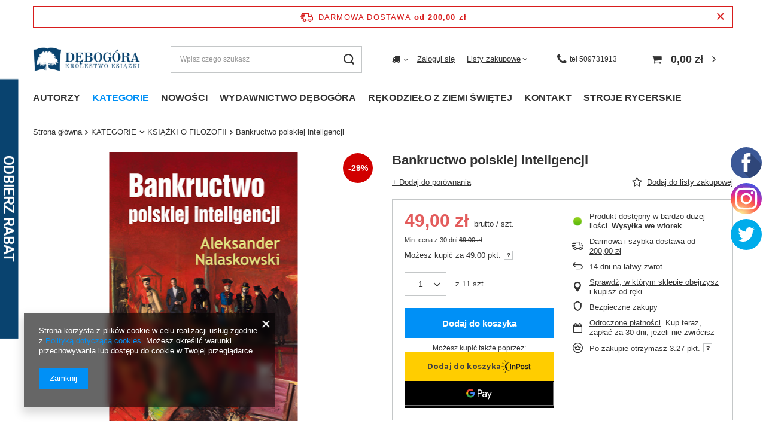

--- FILE ---
content_type: text/html; charset=utf-8
request_url: https://debogora.com/product-pol-1781-Bankructwo-polskiej-inteligencji.html
body_size: 63128
content:
<!DOCTYPE html>
<html lang="pl" class="--freeShipping --vat --gross " ><head><link rel="preload" as="image" fetchpriority="high" href="/hpeciai/ee588a7df39c390671f179d55a4a387f/pol_pm_Bankructwo-polskiej-inteligencji-1781_1.jpg"><meta name="viewport" content="user-scalable=no, initial-scale = 1.0, maximum-scale = 1.0, width=device-width, viewport-fit=cover"><meta http-equiv="Content-Type" content="text/html; charset=utf-8"><meta http-equiv="X-UA-Compatible" content="IE=edge"><title>Bankructwo polskiej inteligencji - Wydawnictwo Dębogóra</title><meta name="keywords" content=""><meta name="description" content="W naszej ofercie znajdą Państwo Bankructwo polskiej inteligencji w atrakcyjnej cenie. Zapraszamy do sprawdzenia szczegółów!"><link rel="icon" href="/gfx/pol/favicon.ico"><meta name="theme-color" content="#0090f6"><meta name="msapplication-navbutton-color" content="#0090f6"><meta name="apple-mobile-web-app-status-bar-style" content="#0090f6"><link rel="preload stylesheet" as="style" href="/gfx/pol/style.css.gzip?r=1710434541"><link rel="stylesheet" type="text/css" href="/gfx/pol/projector_style.css.gzip?r=1710434542"><style>
							#photos_slider[data-skeleton] .photos__link:before {
								padding-top: calc(min((450/315 * 100%), 450px));
							}
							@media (min-width: 979px) {.photos__slider[data-skeleton] .photos__figure:not(.--nav):first-child .photos__link {
								max-height: 450px;
							}}
						</style><script>var app_shop={urls:{prefix:'data="/gfx/'.replace('data="', '')+'pol/',graphql:'/graphql/v1/'},vars:{priceType:'gross',priceTypeVat:true,productDeliveryTimeAndAvailabilityWithBasket:false,geoipCountryCode:'US',fairShopLogo: { enabled: false, image: '/gfx/standards/safe_light.svg'},currency:{id:'PLN',symbol:'zł',country:'pl',format:'###,##0.00',beforeValue:false,space:true,decimalSeparator:',',groupingSeparator:' '},language:{id:'pol',symbol:'pl',name:'Polski'},},txt:{priceTypeText:' brutto',},fn:{},fnrun:{},files:[],graphql:{}};const getCookieByName=(name)=>{const value=`; ${document.cookie}`;const parts = value.split(`; ${name}=`);if(parts.length === 2) return parts.pop().split(';').shift();return false;};if(getCookieByName('freeeshipping_clicked')){document.documentElement.classList.remove('--freeShipping');}if(getCookieByName('rabateCode_clicked')){document.documentElement.classList.remove('--rabateCode');}function hideClosedBars(){const closedBarsArray=JSON.parse(localStorage.getItem('closedBars'))||[];if(closedBarsArray.length){const styleElement=document.createElement('style');styleElement.textContent=`${closedBarsArray.map((el)=>`#${el}`).join(',')}{display:none !important;}`;document.head.appendChild(styleElement);}}hideClosedBars();</script><meta name="robots" content="index,follow"><meta name="rating" content="general"><meta name="Author" content="Wydawnictwo Dębogóra na bazie IdoSell (www.idosell.com/shop).">
<!-- Begin LoginOptions html -->

<style>
#client_new_social .service_item[data-name="service_Apple"]:before, 
#cookie_login_social_more .service_item[data-name="service_Apple"]:before,
.oscop_contact .oscop_login__service[data-service="Apple"]:before {
    display: block;
    height: 2.6rem;
    content: url('/gfx/standards/apple.svg?r=1743165583');
}
.oscop_contact .oscop_login__service[data-service="Apple"]:before {
    height: auto;
    transform: scale(0.8);
}
#client_new_social .service_item[data-name="service_Apple"]:has(img.service_icon):before,
#cookie_login_social_more .service_item[data-name="service_Apple"]:has(img.service_icon):before,
.oscop_contact .oscop_login__service[data-service="Apple"]:has(img.service_icon):before {
    display: none;
}
</style>

<!-- End LoginOptions html -->

<!-- Open Graph -->
<meta property="og:type" content="website"><meta property="og:url" content="https://debogora.com/product-pol-1781-Bankructwo-polskiej-inteligencji.html
"><meta property="og:title" content="Bankructwo polskiej inteligencji"><meta property="og:site_name" content="Wydawnictwo Dębogóra"><meta property="og:locale" content="pl_PL"><meta property="og:image" content="https://debogora.com/hpeciai/724f754905ad753c4a13cf5f57ee318e/pol_pl_Bankructwo-polskiej-inteligencji-1781_1.jpg"><meta property="og:image:width" content="315"><meta property="og:image:height" content="450"><link rel="manifest" href="https://debogora.com/data/include/pwa/1/manifest.json?t=3"><meta name="apple-mobile-web-app-capable" content="yes"><meta name="apple-mobile-web-app-status-bar-style" content="black"><meta name="apple-mobile-web-app-title" content="debogora.com"><link rel="apple-touch-icon" href="/data/include/pwa/1/icon-128.png"><link rel="apple-touch-startup-image" href="/data/include/pwa/1/logo-512.png" /><meta name="msapplication-TileImage" content="/data/include/pwa/1/icon-144.png"><meta name="msapplication-TileColor" content="#2F3BA2"><meta name="msapplication-starturl" content="/"><script type="application/javascript">var _adblock = true;</script><script async src="/data/include/advertising.js"></script><script type="application/javascript">var statusPWA = {
                online: {
                    txt: "Połączono z internetem",
                    bg: "#5fa341"
                },
                offline: {
                    txt: "Brak połączenia z internetem",
                    bg: "#eb5467"
                }
            }</script><script async type="application/javascript" src="/ajax/js/pwa_online_bar.js?v=1&r=6"></script><script >
window.dataLayer = window.dataLayer || [];
window.gtag = function gtag() {
dataLayer.push(arguments);
}
gtag('consent', 'default', {
'ad_storage': 'denied',
'analytics_storage': 'denied',
'ad_personalization': 'denied',
'ad_user_data': 'denied',
'wait_for_update': 500
});

gtag('set', 'ads_data_redaction', true);
</script><script  class='google_consent_mode_update'>
gtag('consent', 'update', {
'ad_storage': 'granted',
'analytics_storage': 'granted',
'ad_personalization': 'granted',
'ad_user_data': 'granted'
});
</script>
<!-- End Open Graph -->

<link rel="canonical" href="https://debogora.com/product-pol-1781-Bankructwo-polskiej-inteligencji.html" />

                <!-- Global site tag (gtag.js) -->
                <script  async src="https://www.googletagmanager.com/gtag/js?id=AW-780464483"></script>
                <script >
                    window.dataLayer = window.dataLayer || [];
                    window.gtag = function gtag(){dataLayer.push(arguments);}
                    gtag('js', new Date());
                    
                    gtag('config', 'AW-780464483', {"allow_enhanced_conversions":true});
gtag('config', 'G-VLVW651MX8');

                </script>
                            <!-- Google Tag Manager -->
                    <script >(function(w,d,s,l,i){w[l]=w[l]||[];w[l].push({'gtm.start':
                    new Date().getTime(),event:'gtm.js'});var f=d.getElementsByTagName(s)[0],
                    j=d.createElement(s),dl=l!='dataLayer'?'&l='+l:'';j.async=true;j.src=
                    'https://www.googletagmanager.com/gtm.js?id='+i+dl;f.parentNode.insertBefore(j,f);
                    })(window,document,'script','dataLayer','GTM-NT8R65BV');</script>
            <!-- End Google Tag Manager -->
<!-- Begin additional html or js -->


<!--2|1|2| modified: 2025-06-19 13:49:26-->
<meta name="google-site-verification" content="FWzCMLHa9oU2_5r6UvV10XYG6FVbv1sDEkjc8H2ax7c" />

<!--7|1|6| modified: 2025-06-02 09:28:04-->
<script async src="https://www.googletagmanager.com/gtag/js?id=UA-213329554-1"></script>
<script>
  window.dataLayer = window.dataLayer || [];
  function gtag(){dataLayer.push(arguments);}
  gtag('js', new Date());

  gtag('config', 'UA-213329554-1');
  gtag('config', 'G-2CSJH9SMET');
</script>

<!--8|1|7| modified: 2022-06-27 10:41:13-->
<meta name="google-site-verification" content="tf6ceVQhkoTD1WD14i60k-XVy0QapJRJNKYtfotwZiU" />
<!--9|1|8| modified: 2024-08-22 08:14:42-->
<script>Object.defineProperty(String.prototype, 'capitalize', {
    value: function() {
      return this.charAt(0).toUpperCase() + this.slice(1);
    },
    enumerable: false
  });
  
  let pageURL = location.href;
  let pageURI = location.pathname + location.search;
  const brand = 'Wydawnictwo Dębogóra';
  const metaDescription = document.querySelector('meta[name="description"]');
  const metaKeywords = document.querySelector('meta[name="keywords"]');
  const queryString = window.location.search;
  const urlParams = new URLSearchParams(queryString);
  let page= urlParams.get('counter')
  let title = document.title; 
  
  if (pageURI.includes('pol_m_KATEGORIE')) {
  title = title.toLowerCase(); 
  title = title.capitalize();
  title = title.replace('wydawnictwo dębogóra',brand);
  }
  
  if (pageURI.includes('pol_m_AUTORZY')) if (!title.includes('książki')) title = title.replace('-','książki -');
  
  if(pageURI.includes('/blog-pol.phtml')){
    title = "Blog - Wydawnictwo Dębogóra";
  }

  if(pageURI.includes('/news-pol.phtml')) {
    title = 'Aktualności - Wydawnictwo Dębogóra';
  }
  
  if(pageURI == '/contact-pol.html') {
    title = 'Kontakt - Wydawnictwo Dębogóra';
  }

  if(metaDescription) {
    if(metaDescription.content.length < 120) {
        metaDescription.remove();
    }
  }

  if(metaKeywords) {
    metaKeywords.remove();
  }

  if(pageURI.includes("?counter=")){
  metaDescription.content = "";
  page = parseInt(page);
  page = page+1;
  title = title.replace('- wydawnictwo Dębogóra','');
  title = title.replace('- Wydawnictwo Dębogóra','');
  title = title + ' - Wydawnictwo Dębogóra';
  
  if(!title.includes(' - strona '+page)){
      title = title.replace('- Wydawnictwo Dębogóra',' - strona '+page+' - Wydawnictwo Dębogóra');
  }
  }
  
  function setNoindex() {
      let existingRobots = document.head.querySelector('meta[name="robots"]');
      let existingCanonical = document.head.querySelector('link[rel="canonical"]');
  
      if (existingRobots) {
          existingRobots.content = "noindex, follow";
      } else {
          let metaRobots = document.createElement('meta');
          metaRobots.name = "robots";
          metaRobots.content = "noindex, follow";
          document.head.append(metaRobots);
      }
      if (existingCanonical) {
          existingCanonical.remove();
      }
  }
  
  function setIndex() {   
   let existingRobots = document.head.querySelector('meta[name="robots"]');
      if (existingRobots) 		existingRobots.content = "index, follow";
  }
  
  
  if(pageURI == '/signin.php' || pageURI == '/client-rebate.php' ||  pageURI == '/pol-terms.html' || pageURI == '/pol-delivery.html' || pageURI == '/pol-payments.html' || pageURI == '/pol-returns-and_replacements.html' || pageURI == '/search.php?text=tak'  || pageURI == '/pol_m_KATEGORIE-100.html?filter_producer=1485637121' || pageURI =='/searching.php' || pageURI == '/Autorzy-cabout-pol-29.html' || pageURI == '/Bestseller-sbestseller-pol.html' || pageURI == '/Magazyn-glowny-stock-1-pol.html' || pageURI == '/Nowosci-wydawnicze-snewproducts-pol.html' || pageURI == '/client-rebate.php' || pageURI == '/rma-open.php' || pageURI == '/returns-open.php' || pageURI == '/stocks.php' || pageURI == '/signin.php' || pageURI == '/noproduct.php?reason=product&product=52' || pageURI == '/newsletter.php'){
  setNoindex();
  }
  
  if (pageURI == '/order-open.php')  setIndex();
  if (pageURI == '/searching.php')  setIndex();
  
  function ucFirst(str) {
      str = str[0].toUpperCase() + str.slice(1).toLowerCase()
      return str;
  }
  
  if(pageURI.includes('/pol_m_')){
      title = title.replace(' - Wydawnictwo Dębogóra','');
      if(title == title.toUpperCase()){
          title = ucFirst(title);
          title = title + ' - Wydawnictwo Dębogóra'
      }
  }
  
  if (!title.includes('Wydawnictwo Dębogóra')) {title = title + " - " + brand;}
  
  document.title = title; 
  
  function runWhenLoaded() {
  
  let menus = document.querySelectorAll('.nav-item a');
  for(let i = 0; i<menus.length; i++){ menus[i].removeAttribute('title'); }
  
  if(pageURI.includes('/pol_m_')){
  let categories = document.querySelectorAll('div.table_row:nth-child(1) a')
  if(categories)
      for(let i = 0; i<categories.length; i++){ categories[i].removeAttribute('title'); }
  
  let categoriesalts = document.querySelectorAll('div.table_row:nth-child(1) img')
  if(categoriesalts)
      for(let i = 0; i<categoriesalts.length; i++){ categoriesalts[i].removeAttribute('alt'); }
  
  }
  
  if(pageURI.includes('/product-pol')){
  let produkty = document.querySelectorAll('.main_hotspot_sub a')
  if(produkty)
      for(let i = 0; i<produkty.length; i++){ produkty[i].removeAttribute('title'); }}
  
  var breadlast = document.querySelector('.bc-active:last-child');
  if(breadlast){
      breadlast.innerHTML = '<a href="https://debogora.com'+pageURI+'">' + breadlast.innerHTML + '</a>';
  }
  
  var logo = document.querySelector('#logo');
  if(logo){
      logo.innerHTML = logo.innerHTML.replace('href="http://debogora.com"','href="https://debogora.com/" rel="home"');
  
  }
  
  let linkigora = document.querySelectorAll('#menu_additional a')
  if(linkigora)
      for(let i = 0; i<linkigora.length; i++){ linkigora[i].rel = "nofollow"; }
  
  var basket = document.querySelector('#menu_basket > a:nth-child(1)')
  if(basket)
      basket.rel = "nofollow";
  
  var fb = document.querySelector('.profilki_social_buttons_117635880')
  if(fb)
      fb.rel = "nofollow";
  
  var ig = document.querySelector('.profilki_social_buttons_117635883')
  if(ig)
      ig.rel = "nofollow";
  
  let menuscaps = document.querySelectorAll('.nav-item a');
  for(let i = 0; i<menuscaps.length; i++){ 
  
      if(menuscaps[i].text == menuscaps[i].text.toUpperCase()){
          menuscaps[i].text = ucFirst(menuscaps[i].text);
          menuscaps[i].classList.add('upper');
      }
  
  }
  if(pageURI.includes('/pol_m_')){
  let menus2caps = document.querySelectorAll('#menu_categories2 a');
  for(let i = 0; i<menus2caps.length; i++){ 
  
      if(menus2caps[i].text == menus2caps[i].text.toUpperCase()){
          menus2caps[i].text = ucFirst(menus2caps[i].text);
          menus2caps[i].classList.add('upper');
      }
  
  }
  
  var h1_cat = document.querySelector('.title_header');
  var h1_big = document.querySelector('h1.big_label');
  if(h1_cat){
  if(h1_cat.text = h1_cat.text.toUpperCase()){
      h1_cat.text = ucFirst(h1_cat.text);
      h1_cat.classList.add('upper');
  }}
  
  if(h1_big){
  if(h1_big.innerHTML = h1_big.innerHTML.toUpperCase()){
      h1_big.innerHTML = ucFirst(h1_big.innerHTML);
      h1_big.classList.add('upper');
  }}
  
  }
  
  }
  
  function waitForDOM() {
      if(document.querySelector('footer') !== null) {
          runWhenLoaded();
          return;
      }
      else {
          setTimeout(function() {
              waitForDOM();
          }, 100);
      }
  }
  waitForDOM();</script>
<!--11|1|10| modified: 2023-12-07 11:48:48-->
<!-- Google Tag Manager -->
<script>(function(w,d,s,l,i){w[l]=w[l]||[];w[l].push({'gtm.start':
new Date().getTime(),event:'gtm.js'});var f=d.getElementsByTagName(s)[0],
j=d.createElement(s),dl=l!='dataLayer'?'&l='+l:'';j.async=true;j.src=
'https://www.googletagmanager.com/gtm.js?id='+i+dl;f.parentNode.insertBefore(j,f);
})(window,document,'script','dataLayer','GTM-MV8GQJGG');</script>
<!-- End Google Tag Manager -->
<!--13|1|11-->
<meta name="facebook-domain-verification" content="xnxt7a4aqlbp8fvzbg6cw98b9r61ih" />
<!--23|1|14| modified: 2025-06-19 13:51:17-->
<link rel="icon" href="/gfx/pol/favicon.ico" />
<link rel="apple-touch-icon" href="/gfx/pol/favicon.ico" />

<!-- End additional html or js -->
                <script>
                if (window.ApplePaySession && window.ApplePaySession.canMakePayments()) {
                    var applePayAvailabilityExpires = new Date();
                    applePayAvailabilityExpires.setTime(applePayAvailabilityExpires.getTime() + 2592000000); //30 days
                    document.cookie = 'applePayAvailability=yes; expires=' + applePayAvailabilityExpires.toUTCString() + '; path=/;secure;'
                    var scriptAppleJs = document.createElement('script');
                    scriptAppleJs.src = "/ajax/js/apple.js?v=3";
                    if (document.readyState === "interactive" || document.readyState === "complete") {
                          document.body.append(scriptAppleJs);
                    } else {
                        document.addEventListener("DOMContentLoaded", () => {
                            document.body.append(scriptAppleJs);
                        });  
                    }
                } else {
                    document.cookie = 'applePayAvailability=no; path=/;secure;'
                }
                </script>
                                <script>
                var listenerFn = function(event) {
                    if (event.origin !== "https://payment.idosell.com")
                        return;
                    
                    var isString = (typeof event.data === 'string' || event.data instanceof String);
                    if (!isString) return;
                    try {
                        var eventData = JSON.parse(event.data);
                    } catch (e) {
                        return;
                    }
                    if (!eventData) { return; }                                            
                    if (eventData.isError) { return; }
                    if (eventData.action != 'isReadyToPay') {return; }
                    
                    if (eventData.result.result && eventData.result.paymentMethodPresent) {
                        var googlePayAvailabilityExpires = new Date();
                        googlePayAvailabilityExpires.setTime(googlePayAvailabilityExpires.getTime() + 2592000000); //30 days
                        document.cookie = 'googlePayAvailability=yes; expires=' + googlePayAvailabilityExpires.toUTCString() + '; path=/;secure;'
                    } else {
                        document.cookie = 'googlePayAvailability=no; path=/;secure;'
                    }                                            
                }     
                if (!window.isAdded)
                {                                        
                    if (window.oldListener != null) {
                         window.removeEventListener('message', window.oldListener);
                    }                        
                    window.addEventListener('message', listenerFn);
                    window.oldListener = listenerFn;                                      
                       
                    const iframe = document.createElement('iframe');
                    iframe.src = "https://payment.idosell.com/assets/html/checkGooglePayAvailability.html?origin=https%3A%2F%2Fdebogora.com";
                    iframe.style.display = 'none';                                            

                    if (document.readyState === "interactive" || document.readyState === "complete") {
                          if (!window.isAdded) {
                              window.isAdded = true;
                              document.body.append(iframe);
                          }
                    } else {
                        document.addEventListener("DOMContentLoaded", () => {
                            if (!window.isAdded) {
                              window.isAdded = true;
                              document.body.append(iframe);
                          }
                        });  
                    }  
                }
                </script>
                <script>let paypalDate = new Date();
                    paypalDate.setTime(paypalDate.getTime() + 86400000);
                    document.cookie = 'payPalAvailability_PLN=-1; expires=' + paypalDate.getTime() + '; path=/; secure';
                </script><script src="/data/gzipFile/expressCheckout.js.gz"></script><script src="/inPost/inpostPay.js"></script></head><body>
<!-- Begin additional html or js -->


<!--10|1|9| modified: 2026-01-05 09:44:11-->
<style>
.search_categoriesdescription_sub p { text-align: justify; margin: 10px 0; }  
.cm h2 {   font-size: 1.3em; margin: 0px 0;  color: #1799f5;  }
.upper{ text-transform:uppercase; }

.blog-item_page #blog-item .blog-item_sub a{
color: #0090f6;
text-decoration: none;
}
</style>
<!--12|1|10| modified: 2023-10-13 08:09:18-->
<!-- Google Tag Manager (noscript) -->
<noscript><iframe src="https://www.googletagmanager.com/ns.html?id=GTM-MV8GQJGG"
height="0" width="0" style="display:none;visibility:hidden"></iframe></noscript>
<!-- End Google Tag Manager (noscript) -->

<!-- End additional html or js -->
<div id="container" class="projector_page container max-width-1200"><header class=" commercial_banner"><script class="ajaxLoad">app_shop.vars.vat_registered="true";app_shop.vars.currency_format="###,##0.00";app_shop.vars.currency_before_value=false;app_shop.vars.currency_space=true;app_shop.vars.symbol="zł";app_shop.vars.id="PLN";app_shop.vars.baseurl="http://debogora.com/";app_shop.vars.sslurl="https://debogora.com/";app_shop.vars.curr_url="%2Fproduct-pol-1781-Bankructwo-polskiej-inteligencji.html";var currency_decimal_separator=',';var currency_grouping_separator=' ';app_shop.vars.blacklist_extension=["exe","com","swf","js","php"];app_shop.vars.blacklist_mime=["application/javascript","application/octet-stream","message/http","text/javascript","application/x-deb","application/x-javascript","application/x-shockwave-flash","application/x-msdownload"];app_shop.urls.contact="/contact-pol.html";</script><div id="viewType" style="display:none"></div><div id="freeShipping" class="freeShipping"><span class="freeShipping__info">Darmowa dostawa</span><strong class="freeShipping__val">
				od 
				200,00 zł</strong><a href="" class="freeShipping__close"></a></div><div id="logo" class="d-flex align-items-center"><a href="http://debogora.com" target="_self"><img src="/data/gfx/mask/pol/logo_1_big.png" alt="Wydawnictwo Dębogóra – Internetowa księgarnia katolicka" width="468" height="108"></a></div><form action="https://debogora.com/search.php" method="get" id="menu_search" class="menu_search"><a href="#showSearchForm" class="menu_search__mobile"></a><div class="menu_search__block"><div class="menu_search__item --input"><input class="menu_search__input" type="text" name="text" autocomplete="off" placeholder="Wpisz czego szukasz"><button class="menu_search__submit" type="submit"></button></div><div class="menu_search__item --results search_result"></div></div></form><div id="menu_settings" class="align-items-center justify-content-center justify-content-lg-end"><div class="open_trigger"><span class="d-none d-md-inline-block flag_txt"><i class="icon-truck"></i></span><div class="menu_settings_wrapper d-md-none"><div class="menu_settings_inline"><div class="menu_settings_header">
								Język i waluta: 
							</div><div class="menu_settings_content"><span class="menu_settings_flag flag flag_pol"></span><strong class="menu_settings_value"><span class="menu_settings_language">pl</span><span> | </span><span class="menu_settings_currency">zł</span></strong></div></div><div class="menu_settings_inline"><div class="menu_settings_header">
								Dostawa do: 
							</div><div class="menu_settings_content"><strong class="menu_settings_value">Polska</strong></div></div></div><i class="icon-angle-down d-none d-md-inline-block"></i></div><form action="https://debogora.com/settings.php" method="post"><ul><li><div class="form-group"><label for="menu_settings_country">Dostawa do</label><div class="select-after"><select class="form-control" name="country" id="menu_settings_country"><option value="1143020016">Austria</option><option value="1143020022">Belgia</option><option value="1143020033">Bułgaria</option><option value="1143020041">Czechy</option><option value="1143020057">Francja</option><option value="1143020075">Hiszpania</option><option value="1143020076">Holandia</option><option value="1143020083">Irlandia</option><option value="1143020116">Litwa</option><option value="1143020118">Łotwa</option><option value="1143020117">Luksembourg</option><option value="1143020143">Niemcy</option><option selected value="1143020003">Polska</option><option value="1143020163">Portugalia</option><option value="1143020169">Rumunia</option><option value="1143020182">Słowacja</option><option value="1143020183">Słowenia</option><option value="1143020217">Węgry</option><option value="1143020218">Wielka Brytania</option><option value="1143020220">Włochy</option></select></div></div></li><li class="buttons"><button class="btn --solid --large" type="submit">
								Zastosuj zmiany
							</button></li></ul></form><div id="menu_additional"><a class="account_link" href="https://debogora.com/login.php">Zaloguj się</a><div class="shopping_list_top" data-empty="true"><a href="https://debogora.com/pl/shoppinglist/" class="wishlist_link slt_link --empty">Listy zakupowe</a><div class="slt_lists"><ul class="slt_lists__nav"><li class="slt_lists__nav_item" data-list_skeleton="true" data-list_id="true" data-shared="true"><a class="slt_lists__nav_link" data-list_href="true"><span class="slt_lists__nav_name" data-list_name="true"></span><span class="slt_lists__count" data-list_count="true">0</span></a></li><li class="slt_lists__nav_item --empty"><a class="slt_lists__nav_link --empty" href="https://debogora.com/pl/shoppinglist/"><span class="slt_lists__nav_name" data-list_name="true">Lista zakupowa</span><span class="slt_lists__count" data-list_count="true">0</span></a></li></ul></div></div></div></div><a class="header_topbar__contactItem --icon" href="tel:509731913"><span>tel  509731913</span></a><div class="shopping_list_top_mobile d-none" data-empty="true"><a href="https://debogora.com/pl/shoppinglist/" class="sltm_link --empty"></a></div><div id="menu_basket" class="topBasket"><a class="topBasket__sub" href="/basketedit.php"><span class="badge badge-info"></span><strong class="topBasket__price">0,00 zł</strong></a><div class="topBasket__details --products" style="display: none;"><div class="topBasket__block --labels"><label class="topBasket__item --name">Produkt</label><label class="topBasket__item --sum">Ilość</label><label class="topBasket__item --prices">Cena</label></div><div class="topBasket__block --products"></div><div class="topBasket__block --oneclick topBasket_oneclick" data-lang="pol"><div class="topBasket_oneclick__label"><span class="topBasket_oneclick__text --fast">Szybkie zakupy <strong>1-Click</strong></span><span class="topBasket_oneclick__text --registration"> (bez rejestracji)</span></div><div class="topBasket_oneclick__items"><span class="topBasket_oneclick__item --googlePay" title="Google Pay"><img class="topBasket_oneclick__icon" src="/panel/gfx/payment_forms/237.png" alt="Google Pay"></span></div></div></div><div class="topBasket__details --shipping" style="display: none;"><span class="topBasket__name">Koszt dostawy od</span><span id="shipppingCost"></span></div></div><nav id="menu_categories" class="wide"><button type="button" class="navbar-toggler" aria-label="Menu"><i class="icon-reorder"></i></button><div class="navbar-collapse" id="menu_navbar"><ul class="navbar-nav mx-md-n2"><li class="nav-item"><a  href="https://debogora.com/Autorzy-cabout-pol-29.html" target="_self" title="AUTORZY" class="nav-link" >AUTORZY</a><ul class="navbar-subnav"><li class="nav-item empty"><a  href="/pol_m_AUTORZY_-Gabriele-Kuby-854.html" target="_self" title=" Gabriele Kuby" class="nav-link" > Gabriele Kuby</a></li><li class="nav-item empty"><a  href="/pol_m_AUTORZY_-Krammer-Heinrich-912.html" target="_self" title=" Krammer Heinrich" class="nav-link" > Krammer Heinrich</a></li><li class="nav-item empty"><a  href="/pol_m_AUTORZY_-Adam-Bujak-858.html" target="_self" title=" Adam Bujak" class="nav-link" > Adam Bujak</a></li><li class="nav-item empty"><a  href="/pol_m_AUTORZY_-Adam-Bujak-Andrzej-Nowak-kard-Stanislaw-Nagy-ks-Waldemar-Chrostowski-Krzysztof-Ozog-908.html" target="_self" title=" Adam Bujak, Andrzej Nowak, kard. Stanisław Nagy, ks. Waldemar Chrostowski, Krzysztof Ożóg" class="nav-link" > Adam Bujak, Andrzej Nowak, kard. Stanisław Nagy, ks. Waldemar Chrostowski, Krzysztof Ożóg</a></li><li class="nav-item empty"><a  href="/pol_m_AUTORZY_-Barbara-Obtulowicz-651.html" target="_self" title=" Barbara Obtułowicz" class="nav-link" > Barbara Obtułowicz</a></li><li class="nav-item empty"><a  href="/pol_m_AUTORZY_-Christian-Ingrao-923.html" target="_self" title=" Christian Ingrao" class="nav-link" > Christian Ingrao</a></li><li class="nav-item empty"><a  href="/pol_m_AUTORZY_-Ernst-Robert-Curtius-654.html" target="_self" title=" Ernst Robert Curtius" class="nav-link" > Ernst Robert Curtius</a></li><li class="nav-item empty"><a  href="/pol_m_AUTORZY_-Kajetan-Rajski-784.html" target="_self" title=" Kajetan Rajski" class="nav-link" > Kajetan Rajski</a></li><li class="nav-item empty"><a  href="/pol_m_AUTORZY_-Ks-Prof-Janusz-Krolikowski-776.html" target="_self" title=" Ks. Prof. Janusz Królikowski" class="nav-link" > Ks. Prof. Janusz Królikowski</a></li><li class="nav-item empty"><a  href="/pol_m_AUTORZY_-Lukasz-Winiarski-Razprozak-778.html" target="_self" title=" Łukasz Winiarski Razprozak " class="nav-link" > Łukasz Winiarski Razprozak </a></li><li class="nav-item empty"><a  href="/pol_m_AUTORZY_-Maria-Kownacka-372.html" target="_self" title=" Maria Kownacka" class="nav-link" > Maria Kownacka</a></li><li class="nav-item empty"><a  href="/pol_m_AUTORZY_-Maria-Rodziewiczowna-807.html" target="_self" title=" Maria Rodziewiczówna" class="nav-link" > Maria Rodziewiczówna</a></li><li class="nav-item empty"><a  href="/pol_m_AUTORZY_-Maurice-Maeterlinck-770.html" target="_self" title=" Maurice Maeterlinck" class="nav-link" > Maurice Maeterlinck</a></li><li class="nav-item empty"><a  href="/pol_m_AUTORZY_-Pawel-Sczaniecki-OSB-721.html" target="_self" title=" Paweł Sczaniecki OSB" class="nav-link" > Paweł Sczaniecki OSB</a></li><li class="nav-item empty"><a  href="/pol_m_AUTORZY_-Przemyslaw-Krzywoszynski-653.html" target="_self" title=" Przemysław Krzywoszyński" class="nav-link" > Przemysław Krzywoszyński</a></li><li class="nav-item empty"><a  href="/pol_m_AUTORZY_-red-Paola-Franconeri-436.html" target="_self" title=" red. Paola Franconeri " class="nav-link" > red. Paola Franconeri </a></li><li class="nav-item empty"><a  href="/pol_m_AUTORZY_A-A-Milne-575.html" target="_self" title="A.A. Milne" class="nav-link" >A.A. Milne</a></li><li class="nav-item empty"><a  href="/pol_m_AUTORZY_Abigail-Shrier-885.html" target="_self" title="Abigail Shrier" class="nav-link" >Abigail Shrier</a></li><li class="nav-item empty"><a  href="/pol_m_AUTORZY_Abp-Fulton-Sheen-343.html" target="_self" title="Abp Fulton Sheen" class="nav-link" >Abp Fulton Sheen</a></li><li class="nav-item empty"><a  href="/pol_m_AUTORZY_Abp-Georg-Ganswein-Saverio-Gaeta-876.html" target="_self" title="Abp Georg Gänswein Saverio Gaeta" class="nav-link" >Abp Georg Gänswein Saverio Gaeta</a></li><li class="nav-item empty"><a  href="/pol_m_AUTORZY_Abp-Marcel-Lefebvre-767.html" target="_self" title="Abp Marcel Lefebvre" class="nav-link" >Abp Marcel Lefebvre</a></li><li class="nav-item empty"><a  href="/pol_m_AUTORZY_Abp-SHEEN-Fulton-310.html" target="_self" title="Abp SHEEN Fulton" class="nav-link" >Abp SHEEN Fulton</a></li><li class="nav-item empty"><a  href="/pol_m_AUTORZY_Adam-Halat-810.html" target="_self" title="Adam Hałat" class="nav-link" >Adam Hałat</a></li><li class="nav-item empty"><a  href="/pol_m_AUTORZY_Adam-Hlebowicz-779.html" target="_self" title="Adam Hlebowicz " class="nav-link" >Adam Hlebowicz </a></li><li class="nav-item empty"><a  href="/pol_m_AUTORZY_Adam-Mickiewicz-369.html" target="_self" title="Adam Mickiewicz" class="nav-link" >Adam Mickiewicz</a></li><li class="nav-item empty"><a  href="/pol_m_AUTORZY_Adam-Wajrak-753.html" target="_self" title="Adam Wajrak" class="nav-link" >Adam Wajrak</a></li><li class="nav-item empty"><a  href="/pol_m_AUTORZY_Adam-Zbyryt-748.html" target="_self" title="Adam Zbyryt" class="nav-link" >Adam Zbyryt</a></li><li class="nav-item empty"><a  href="/pol_m_AUTORZY_Adolf-Bochenski-466.html" target="_self" title="Adolf Bocheński" class="nav-link" >Adolf Bocheński</a></li><li class="nav-item empty"><a  href="/pol_m_AUTORZY_Adrienne-von-Speyr-346.html" target="_self" title="Adrienne von Speyr" class="nav-link" >Adrienne von Speyr</a></li><li class="nav-item empty"><a  href="/pol_m_AUTORZY_Agatha-Christie-447.html" target="_self" title="Agatha Christie" class="nav-link" >Agatha Christie</a></li><li class="nav-item empty"><a  href="/pol_m_AUTORZY_Albert-Borowiecki-tlumacz-609.html" target="_self" title="Albert Borowiecki (tłumacz)" class="nav-link" >Albert Borowiecki (tłumacz)</a></li><li class="nav-item empty"><a  href="/pol_m_AUTORZY_Aldo-Maria-Valli-317.html" target="_self" title="Aldo Maria Valli" class="nav-link" >Aldo Maria Valli</a></li><li class="nav-item empty"><a  href="/pol_m_AUTORZY_Aleksander-Bochenski-796.html" target="_self" title="Aleksander Bocheński" class="nav-link" >Aleksander Bocheński</a></li><li class="nav-item empty"><a  href="/pol_m_AUTORZY_Aleksander-Kaminski-634.html" target="_self" title="Aleksander Kamiński" class="nav-link" >Aleksander Kamiński</a></li><li class="nav-item empty"><a  href="/pol_m_AUTORZY_Aleksander-Nalaskowski-681.html" target="_self" title="Aleksander Nalaskowski" class="nav-link" >Aleksander Nalaskowski</a></li><li class="nav-item empty"><a  href="/pol_m_AUTORZY_Alessandro-Vezzosi-438.html" target="_self" title="Alessandro Vezzosi" class="nav-link" >Alessandro Vezzosi</a></li><li class="nav-item empty"><a  href="/pol_m_AUTORZY_ALIGHIERI-Dante-162.html" target="_self" title="Alighieri Dante" class="nav-link" >Alighieri Dante</a></li><li class="nav-item empty"><a  href="/pol_m_AUTORZY_Alina-Krajewska-403.html" target="_self" title="Alina Krajewska" class="nav-link" >Alina Krajewska</a></li><li class="nav-item empty"><a  href="/pol_m_AUTORZY_Andre-Merlaud-601.html" target="_self" title="André Merlaud" class="nav-link" >André Merlaud</a></li><li class="nav-item empty"><a  href="/pol_m_AUTORZY_Andrzej-Karczmarzewski-548.html" target="_self" title="Andrzej Karczmarzewski" class="nav-link" >Andrzej Karczmarzewski</a></li><li class="nav-item empty"><a  href="/pol_m_AUTORZY_Andrzej-Marceli-Cisek-909.html" target="_self" title="Andrzej Marceli Cisek" class="nav-link" >Andrzej Marceli Cisek</a></li><li class="nav-item empty"><a  href="/pol_m_AUTORZY_Andrzej-Nowak-390.html" target="_self" title="Andrzej Nowak" class="nav-link" >Andrzej Nowak</a></li><li class="nav-item empty"><a  href="/pol_m_AUTORZY_Andrzej-Panasiuk-443.html" target="_self" title="Andrzej Panasiuk" class="nav-link" >Andrzej Panasiuk</a></li><li class="nav-item empty"><a  href="/pol_m_AUTORZY_Anita-Jeram-759.html" target="_self" title="Anita Jeram" class="nav-link" >Anita Jeram</a></li><li class="nav-item empty"><a  href="/pol_m_AUTORZY_Anna-Dambska-668.html" target="_self" title="Anna Dąmbska" class="nav-link" >Anna Dąmbska</a></li><li class="nav-item empty"><a  href="/pol_m_AUTORZY_Anna-Gogolin-606.html" target="_self" title="Anna Gogolin" class="nav-link" >Anna Gogolin</a></li><li class="nav-item empty"><a  href="/pol_m_AUTORZY_Anna-Mandrela-591.html" target="_self" title="Anna Mandrela" class="nav-link" >Anna Mandrela</a></li><li class="nav-item empty"><a  href="/pol_m_AUTORZY_Anne-Bernet-837.html" target="_self" title="Anne Bernet" class="nav-link" >Anne Bernet</a></li><li class="nav-item empty"><a  href="/pol_m_AUTORZY_Anne-Bernet-588.html" target="_self" title="Anne Bernet " class="nav-link" >Anne Bernet </a></li><li class="nav-item empty"><a  href="/pol_m_AUTORZY_Antoni-Czechow-664.html" target="_self" title="Antoni Czechow" class="nav-link" >Antoni Czechow</a></li><li class="nav-item empty"><a  href="/pol_m_AUTORZY_Antoni-Slonimski-483.html" target="_self" title="Antoni Słonimski" class="nav-link" >Antoni Słonimski</a></li><li class="nav-item empty"><a  href="/pol_m_AUTORZY_Antonio-Paolucci-437.html" target="_self" title="Antonio Paolucci" class="nav-link" >Antonio Paolucci</a></li><li class="nav-item empty"><a  href="/pol_m_AUTORZY_Antonio-Salazar-324.html" target="_self" title="Antonio Salazar" class="nav-link" >Antonio Salazar</a></li><li class="nav-item empty"><a  href="/pol_m_AUTORZY_Antonio-Socci-409.html" target="_self" title="Antonio Socci" class="nav-link" >Antonio Socci</a></li><li class="nav-item empty"><a  href="/pol_m_AUTORZY_Arda-Roccalas-657.html" target="_self" title="Arda Roccalas" class="nav-link" >Arda Roccalas</a></li><li class="nav-item empty"><a  href="/pol_m_AUTORZY_Arthur-Moeller-van-den-Bruck-641.html" target="_self" title="Arthur Moeller van den Bruck" class="nav-link" >Arthur Moeller van den Bruck</a></li><li class="nav-item empty"><a  href="/pol_m_AUTORZY_Arystofanes-645.html" target="_self" title="Arystofanes" class="nav-link" >Arystofanes</a></li><li class="nav-item empty"><a  href="/pol_m_AUTORZY_Astrid-Lindgren-576.html" target="_self" title="Astrid Lindgren" class="nav-link" >Astrid Lindgren</a></li><li class="nav-item empty"><a  href="/pol_m_AUTORZY_Augustine-Wetta-OSB-315.html" target="_self" title="Augustine Wetta OSB" class="nav-link" >Augustine Wetta OSB</a></li><li class="nav-item empty"><a  href="/pol_m_AUTORZY_Barbara-Stanislawczyk-919.html" target="_self" title="Barbara Stanisławczyk" class="nav-link" >Barbara Stanisławczyk</a></li><li class="nav-item empty"><a  href="/pol_m_AUTORZY_Bartlomiej-Kaczorowski-685.html" target="_self" title="Bartłomiej Kaczorowski" class="nav-link" >Bartłomiej Kaczorowski</a></li><li class="nav-item empty"><a  href="/pol_m_AUTORZY_Bartolo-Longo-861.html" target="_self" title="Bartolo Longo" class="nav-link" >Bartolo Longo</a></li><li class="nav-item empty"><a  href="/pol_m_AUTORZY_BARTYZEL-Jacek-298.html" target="_self" title="BARTYZEL Jacek" class="nav-link" >BARTYZEL Jacek</a></li><li class="nav-item empty"><a  href="/pol_m_AUTORZY_BENNETT-Janice-166.html" target="_self" title="BENNETT Janice" class="nav-link" >BENNETT Janice</a></li><li class="nav-item empty"><a  href="/pol_m_AUTORZY_Bernard-Fay-452.html" target="_self" title="Bernard Fay" class="nav-link" >Bernard Fay</a></li><li class="nav-item empty"><a  href="/pol_m_AUTORZY_BIALECKA-Bogna-167.html" target="_self" title="BIAŁECKA Bogna" class="nav-link" >BIAŁECKA Bogna</a></li><li class="nav-item empty"><a  href="/pol_m_AUTORZY_Bialek-Jozef-457.html" target="_self" title="Białek Józef" class="nav-link" >Białek Józef</a></li><li class="nav-item empty"><a  href="/pol_m_AUTORZY_Billy-Graham-484.html" target="_self" title="Billy Graham" class="nav-link" >Billy Graham</a></li><li class="nav-item empty"><a  href="/pol_m_AUTORZY_BISKUP-STEFAN-OSTER-562.html" target="_self" title="BISKUP STEFAN OSTER" class="nav-link" >BISKUP STEFAN OSTER</a></li><li class="nav-item empty"><a  href="/pol_m_AUTORZY_Blaise-Pons-OSB-600.html" target="_self" title="Blaise Pons OSB" class="nav-link" >Blaise Pons OSB</a></li><li class="nav-item empty"><a  href="/pol_m_AUTORZY_Bl-ks-Roman-Archutowski-785.html" target="_self" title="Bł. ks. Roman Archutowski" class="nav-link" >Bł. ks. Roman Archutowski</a></li><li class="nav-item empty"><a  href="/pol_m_AUTORZY_bl-o-Maria-Eugeniusz-700.html" target="_self" title="bł. o. Maria Eugeniusz" class="nav-link" >bł. o. Maria Eugeniusz</a></li><li class="nav-item empty"><a  href="/pol_m_AUTORZY_bl-Pius-IX-838.html" target="_self" title="bł. Pius IX" class="nav-link" >bł. Pius IX</a></li><li class="nav-item empty"><a  href="/pol_m_AUTORZY_bl-Anna-Katharina-Emmerich-434.html" target="_self" title="bł.Anna Katharina Emmerich" class="nav-link" >bł.Anna Katharina Emmerich</a></li><li class="nav-item empty"><a  href="/pol_m_AUTORZY_Bohdan-Urbankowski-644.html" target="_self" title="Bohdan Urbankowski" class="nav-link" >Bohdan Urbankowski</a></li><li class="nav-item empty"><a  href="/pol_m_AUTORZY_Bonnie-L-Engstrom-418.html" target="_self" title="Bonnie L. Engstrom" class="nav-link" >Bonnie L. Engstrom</a></li><li class="nav-item empty"><a  href="/pol_m_AUTORZY_Bp-Athanasius-Schneider-415.html" target="_self" title="Bp Athanasius Schneider" class="nav-link" >Bp Athanasius Schneider</a></li><li class="nav-item empty"><a  href="/pol_m_AUTORZY_bp-George-Hay-816.html" target="_self" title="bp George Hay" class="nav-link" >bp George Hay</a></li><li class="nav-item empty"><a  href="/pol_m_AUTORZY_Bp-Jean-Michel-di-Falco-706.html" target="_self" title="Bp Jean-Michel di Falco" class="nav-link" >Bp Jean-Michel di Falco</a></li><li class="nav-item empty"><a  href="/pol_m_AUTORZY_bp-Kazimierz-Romaniuk-696.html" target="_self" title="bp Kazimierz Romaniuk" class="nav-link" >bp Kazimierz Romaniuk</a></li><li class="nav-item empty"><a  href="/pol_m_AUTORZY_bp-Tihamer-Toth-525.html" target="_self" title="bp Tihamér Tóth" class="nav-link" >bp Tihamér Tóth</a></li><li class="nav-item empty"><a  href="/pol_m_AUTORZY_BURKE-Raymond-Leo-285.html" target="_self" title="BURKE Raymond Leo" class="nav-link" >BURKE Raymond Leo</a></li><li class="nav-item empty"><a  href="/pol_m_AUTORZY_C-K-Norwid-690.html" target="_self" title="C.K. Norwid" class="nav-link" >C.K. Norwid</a></li><li class="nav-item empty"><a  href="/pol_m_AUTORZY_Camille-W-de-Prevaux-812.html" target="_self" title="Camille W. de Prevaux" class="nav-link" >Camille W. de Prevaux</a></li><li class="nav-item empty"><a  href="/pol_m_AUTORZY_Carl-Chinn-824.html" target="_self" title="Carl Chinn" class="nav-link" >Carl Chinn</a></li><li class="nav-item empty"><a  href="/pol_m_AUTORZY_Carlo-Collodi-370.html" target="_self" title="Carlo Collodi" class="nav-link" >Carlo Collodi</a></li><li class="nav-item empty"><a  href="/pol_m_AUTORZY_Carrie-Gress-853.html" target="_self" title="Carrie Gress" class="nav-link" >Carrie Gress</a></li><li class="nav-item empty"><a  href="/pol_m_AUTORZY_Cathy-Beckerman-Nick-Loeb-746.html" target="_self" title="Cathy Beckerman / Nick Loeb" class="nav-link" >Cathy Beckerman / Nick Loeb</a></li><li class="nav-item empty"><a  href="/pol_m_AUTORZY_Cecile-Bruyere-OSB-803.html" target="_self" title="Cécile Bruyère OSB" class="nav-link" >Cécile Bruyère OSB</a></li><li class="nav-item empty"><a  href="/pol_m_AUTORZY_CEJROWSKI-Wojciech-332.html" target="_self" title="CEJROWSKI Wojciech" class="nav-link" >CEJROWSKI Wojciech</a></li><li class="nav-item empty"><a  href="/pol_m_AUTORZY_Cezary-Rudnicki-847.html" target="_self" title="Cezary Rudnicki" class="nav-link" >Cezary Rudnicki</a></li><li class="nav-item empty"><a  href="/pol_m_AUTORZY_CHALUFOUR-Dom-Jean-Denis-OSB-168.html" target="_self" title="CHALUFOUR Dom Jean-Denis OSB" class="nav-link" >CHALUFOUR Dom Jean-Denis OSB</a></li><li class="nav-item empty"><a  href="/pol_m_AUTORZY_Charles-Graeber-660.html" target="_self" title="Charles  Graeber" class="nav-link" >Charles  Graeber</a></li><li class="nav-item empty"><a  href="/pol_m_AUTORZY_Charles-Maurras-491.html" target="_self" title="Charles Maurras" class="nav-link" >Charles Maurras</a></li><li class="nav-item empty"><a  href="/pol_m_AUTORZY_Charles-Theodore-Murr-777.html" target="_self" title="Charles Theodore Murr" class="nav-link" >Charles Theodore Murr</a></li><li class="nav-item empty"><a  href="/pol_m_AUTORZY_Charlotte-Kellogg-821.html" target="_self" title="Charlotte Kellogg" class="nav-link" >Charlotte Kellogg</a></li><li class="nav-item empty"><a  href="/pol_m_AUTORZY_CHESTERTON-Gilbert-Keith-300.html" target="_self" title="CHESTERTON Gilbert Keith" class="nav-link" >CHESTERTON Gilbert Keith</a></li><li class="nav-item empty"><a  href="/pol_m_AUTORZY_Christine-Weinrich-430.html" target="_self" title="Christine Weinrich" class="nav-link" >Christine Weinrich</a></li><li class="nav-item empty"><a  href="/pol_m_AUTORZY_Christopher-Malloy-765.html" target="_self" title="Christopher Malloy" class="nav-link" >Christopher Malloy</a></li><li class="nav-item empty"><a  href="/pol_m_AUTORZY_CHRZANOWSKI-Wieslaw-169.html" target="_self" title="CHRZANOWSKI Wiesław" class="nav-link" >CHRZANOWSKI Wiesław</a></li><li class="nav-item empty"><a  href="/pol_m_AUTORZY_Ciecierski-Henryk-361.html" target="_self" title="Ciecierski Henryk" class="nav-link" >Ciecierski Henryk</a></li><li class="nav-item empty"><a  href="/pol_m_AUTORZY_Clive-Staples-Lewis-471.html" target="_self" title="Clive Staples Lewis" class="nav-link" >Clive Staples Lewis</a></li><li class="nav-item empty"><a  href="/pol_m_AUTORZY_Cristina-Siccardi-481.html" target="_self" title="Cristina Siccardi" class="nav-link" >Cristina Siccardi</a></li><li class="nav-item empty"><a  href="/pol_m_AUTORZY_Czarnyszewicz-Florian-359.html" target="_self" title="Czarnyszewicz Florian" class="nav-link" >Czarnyszewicz Florian</a></li><li class="nav-item empty"><a  href="/pol_m_AUTORZY_Czeslaw-Ryszka-538.html" target="_self" title="Czesław Ryszka" class="nav-link" >Czesław Ryszka</a></li><li class="nav-item empty"><a  href="/pol_m_AUTORZY_Danuta-Cebula-705.html" target="_self" title="Danuta Cebula" class="nav-link" >Danuta Cebula</a></li><li class="nav-item empty"><a  href="/pol_m_AUTORZY_Dariusz-Jedrzejewski-647.html" target="_self" title="Dariusz Jędrzejewski" class="nav-link" >Dariusz Jędrzejewski</a></li><li class="nav-item empty"><a  href="/pol_m_AUTORZY_Dariusz-Zalewski-823.html" target="_self" title="Dariusz Zalewski" class="nav-link" >Dariusz Zalewski</a></li><li class="nav-item empty"><a  href="/pol_m_AUTORZY_Dariusz-Zuk-Olszewski-702.html" target="_self" title="Dariusz Żuk-Olszewski" class="nav-link" >Dariusz Żuk-Olszewski</a></li><li class="nav-item empty"><a  href="/pol_m_AUTORZY_Daron-Acemoglu-James-A-Robinson-655.html" target="_self" title="Daron Acemoglu, James A. Robinson" class="nav-link" >Daron Acemoglu, James A. Robinson</a></li><li class="nav-item empty"><a  href="/pol_m_AUTORZY_David-Alderton-458.html" target="_self" title="David Alderton" class="nav-link" >David Alderton</a></li><li class="nav-item empty"><a  href="/pol_m_AUTORZY_Dawid-Makowski-804.html" target="_self" title="Dawid Makowski" class="nav-link" >Dawid Makowski</a></li><li class="nav-item empty"><a  href="/pol_m_AUTORZY_DAY-David-330.html" target="_self" title="DAY David" class="nav-link" >DAY David</a></li><li class="nav-item empty"><a  href="/pol_m_AUTORZY_DICKENS-Charles-334.html" target="_self" title="DICKENS Charles" class="nav-link" >DICKENS Charles</a></li><li class="nav-item empty"><a  href="/pol_m_AUTORZY_Dietrich-von-Hildebrand-347.html" target="_self" title="Dietrich von Hildebrand" class="nav-link" >Dietrich von Hildebrand</a></li><li class="nav-item empty"><a  href="/pol_m_AUTORZY_Dodie-Smith-Magdalena-Koziel-Nowak-Robert-Ginalski-780.html" target="_self" title="Dodie Smith, Magdalena Kozieł-Nowak, Robert Ginalski" class="nav-link" >Dodie Smith, Magdalena Kozieł-Nowak, Robert Ginalski</a></li><li class="nav-item empty"><a  href="/pol_m_AUTORZY_Dom-Augustin-Savaton-OSB-309.html" target="_self" title="Dom Augustin Savaton OSB" class="nav-link" >Dom Augustin Savaton OSB</a></li><li class="nav-item empty"><a  href="/pol_m_AUTORZY_Dominik-Marchowski-757.html" target="_self" title="Dominik Marchowski" class="nav-link" >Dominik Marchowski</a></li><li class="nav-item empty"><a  href="/pol_m_AUTORZY_Dominika-Cosic-514.html" target="_self" title="Dominika Ćosić" class="nav-link" >Dominika Ćosić</a></li><li class="nav-item empty"><a  href="/pol_m_AUTORZY_DOYLE-Arthur-Conan-336.html" target="_self" title="DOYLE Arthur Conan" class="nav-link" >DOYLE Arthur Conan</a></li><li class="nav-item empty"><a  href="/pol_m_AUTORZY_Dr-hab-Marta-Kowalczyk-697.html" target="_self" title="Dr hab. Marta Kowalczyk" class="nav-link" >Dr hab. Marta Kowalczyk</a></li><li class="nav-item empty"><a  href="/pol_m_AUTORZY_Dr-Wighard-Strehlow-866.html" target="_self" title="Dr Wighard Strehlow" class="nav-link" >Dr Wighard Strehlow</a></li><li class="nav-item empty"><a  href="/pol_m_AUTORZY_DRAGA-Ewa-170.html" target="_self" title="DRAGA Ewa" class="nav-link" >DRAGA Ewa</a></li><li class="nav-item empty"><a  href="/pol_m_AUTORZY_DRZEWICKA-Anna-171.html" target="_self" title="DRZEWICKA Anna" class="nav-link" >DRZEWICKA Anna</a></li><li class="nav-item empty"><a  href="/pol_m_AUTORZY_DUNCAN-Francis-377.html" target="_self" title="DUNCAN Francis" class="nav-link" >DUNCAN Francis</a></li><li class="nav-item empty"><a  href="/pol_m_AUTORZY_Dyakowski-Bohdan-534.html" target="_self" title="Dyakowski Bohdan" class="nav-link" >Dyakowski Bohdan</a></li><li class="nav-item empty"><a  href="/pol_m_AUTORZY_Eberhardt-Grzegorz-318.html" target="_self" title="Eberhardt Grzegorz " class="nav-link" >Eberhardt Grzegorz </a></li><li class="nav-item empty"><a  href="/pol_m_AUTORZY_Edmund-Burke-467.html" target="_self" title="Edmund Burke" class="nav-link" >Edmund Burke</a></li><li class="nav-item empty"><a  href="/pol_m_AUTORZY_Edmund-Oppman-880.html" target="_self" title="Edmund Oppman" class="nav-link" >Edmund Oppman</a></li><li class="nav-item empty"><a  href="/pol_m_AUTORZY_Edouard-Hugon-OP-597.html" target="_self" title="Edouard Hugon OP" class="nav-link" >Edouard Hugon OP</a></li><li class="nav-item empty"><a  href="/pol_m_AUTORZY_Elena-Golia-676.html" target="_self" title="Elena Golia" class="nav-link" >Elena Golia</a></li><li class="nav-item empty"><a  href="/pol_m_AUTORZY_Eleonora-Trojan-768.html" target="_self" title="Eleonora Trojan" class="nav-link" >Eleonora Trojan</a></li><li class="nav-item empty"><a  href="/pol_m_AUTORZY_Elio-Guerriero-478.html" target="_self" title="Elio Guerriero" class="nav-link" >Elio Guerriero</a></li><li class="nav-item empty"><a  href="/pol_m_AUTORZY_Elzbieta-Cherezinska-875.html" target="_self" title="Elżbieta Cherezińska" class="nav-link" >Elżbieta Cherezińska</a></li><li class="nav-item empty"><a  href="/pol_m_AUTORZY_Emanuel-Malynski-826.html" target="_self" title="Emanuel Małyński" class="nav-link" >Emanuel Małyński</a></li><li class="nav-item empty"><a  href="/pol_m_AUTORZY_Emile-Joseph-Dillon-463.html" target="_self" title="Emile Joseph Dillon" class="nav-link" >Emile Joseph Dillon</a></li><li class="nav-item empty"><a  href="/pol_m_AUTORZY_Emily-Stimpson-Chapman-872.html" target="_self" title="Emily Stimpson Chapman" class="nav-link" >Emily Stimpson Chapman</a></li><li class="nav-item empty"><a  href="/pol_m_AUTORZY_Enid-M-Chadwick-844.html" target="_self" title="Enid M. Chadwick" class="nav-link" >Enid M. Chadwick</a></li><li class="nav-item empty"><a  href="/pol_m_AUTORZY_Eric-Zemmour-620.html" target="_self" title="Éric Zemmour" class="nav-link" >Éric Zemmour</a></li><li class="nav-item empty"><a  href="/pol_m_AUTORZY_Ernest-J-Gorlich-622.html" target="_self" title="Ernest J. Görlich" class="nav-link" >Ernest J. Görlich</a></li><li class="nav-item empty"><a  href="/pol_m_AUTORZY_ESCANDE-Reanud-172.html" target="_self" title="ESCANDE Reanud" class="nav-link" >ESCANDE Reanud</a></li><li class="nav-item empty"><a  href="/pol_m_AUTORZY_Euzebiusz-z-Cezarei-793.html" target="_self" title="Euzebiusz z Cezarei" class="nav-link" >Euzebiusz z Cezarei</a></li><li class="nav-item empty"><a  href="/pol_m_AUTORZY_Ewa-Landowska-610.html" target="_self" title="Ewa Landowska" class="nav-link" >Ewa Landowska</a></li><li class="nav-item empty"><a  href="/pol_m_AUTORZY_Ewa-Skarzynska-521.html" target="_self" title="Ewa Skarżyńska" class="nav-link" >Ewa Skarżyńska</a></li><li class="nav-item empty"><a  href="/pol_m_AUTORZY_Ewa-Stadtmuller-614.html" target="_self" title="Ewa Stadtmüller" class="nav-link" >Ewa Stadtmüller</a></li><li class="nav-item empty"><a  href="/pol_m_AUTORZY_Ewa-Szelburg-Zarembina-379.html" target="_self" title="Ewa Szelburg - Zarembina" class="nav-link" >Ewa Szelburg - Zarembina</a></li><li class="nav-item empty"><a  href="/pol_m_AUTORZY_Ewelina-Karpinska-Morek-433.html" target="_self" title="Ewelina Karpińska-Morek" class="nav-link" >Ewelina Karpińska-Morek</a></li><li class="nav-item empty"><a  href="/pol_m_AUTORZY_Fabio-Scaletti-603.html" target="_self" title="Fabio Scaletti" class="nav-link" >Fabio Scaletti</a></li><li class="nav-item empty"><a  href="/pol_m_AUTORZY_Fiodor-Dostojewski-529.html" target="_self" title="Fiodor Dostojewski" class="nav-link" >Fiodor Dostojewski</a></li><li class="nav-item empty"><a  href="/pol_m_AUTORZY_Florian-Czarnyszewicz-476.html" target="_self" title="Florian Czarnyszewicz" class="nav-link" >Florian Czarnyszewicz</a></li><li class="nav-item empty"><a  href="/pol_m_AUTORZY_Frances-Alice-Forbes-551.html" target="_self" title="Frances Alice Forbes" class="nav-link" >Frances Alice Forbes</a></li><li class="nav-item empty"><a  href="/pol_m_AUTORZY_Francis-Trochu-764.html" target="_self" title="Francis Trochu" class="nav-link" >Francis Trochu</a></li><li class="nav-item empty"><a  href="/pol_m_AUTORZY_Francisco-Fernandez-Carvajal-321.html" target="_self" title="Francisco Fernandez-Carvajal" class="nav-link" >Francisco Fernandez-Carvajal</a></li><li class="nav-item empty"><a  href="/pol_m_AUTORZY_Francois-Daguet-OP-636.html" target="_self" title="François Daguet OP" class="nav-link" >François Daguet OP</a></li><li class="nav-item empty"><a  href="/pol_m_AUTORZY_Francois-Rene-De-Chateaubriand-469.html" target="_self" title="Francois-Rene De Chateaubriand" class="nav-link" >Francois-Rene De Chateaubriand</a></li><li class="nav-item empty"><a  href="/pol_m_AUTORZY_Freya-Hartas-762.html" target="_self" title="Freya Hartas" class="nav-link" >Freya Hartas</a></li><li class="nav-item empty"><a  href="/pol_m_AUTORZY_Friedman-George-774.html" target="_self" title="Friedman George" class="nav-link" >Friedman George</a></li><li class="nav-item empty"><a  href="/pol_m_AUTORZY_Friedrich-Naumann-922.html" target="_self" title="Friedrich Naumann" class="nav-link" >Friedrich Naumann</a></li><li class="nav-item empty"><a  href="/pol_m_AUTORZY_Friedrich-von-Gentz-511.html" target="_self" title="Friedrich von Gentz" class="nav-link" >Friedrich von Gentz</a></li><li class="nav-item empty"><a  href="/pol_m_AUTORZY_Fryderyk-Kierepka-918.html" target="_self" title="Fryderyk Kierepka" class="nav-link" >Fryderyk Kierepka</a></li><li class="nav-item empty"><a  href="/pol_m_AUTORZY_Fulla-Horak-405.html" target="_self" title="Fulla Horak" class="nav-link" >Fulla Horak</a></li><li class="nav-item empty"><a  href="/pol_m_AUTORZY_GAMBER-Klaus-173.html" target="_self" title="GAMBER Klaus" class="nav-link" >GAMBER Klaus</a></li><li class="nav-item empty"><a  href="/pol_m_AUTORZY_George-Friedman-607.html" target="_self" title="George Friedman" class="nav-link" >George Friedman</a></li><li class="nav-item empty"><a  href="/pol_m_AUTORZY_George-Orwell-504.html" target="_self" title="George Orwell" class="nav-link" >George Orwell</a></li><li class="nav-item empty"><a  href="/pol_m_AUTORZY_Gerard-van-den-Aardweg-501.html" target="_self" title="Gerard van den Aardweg" class="nav-link" >Gerard van den Aardweg</a></li><li class="nav-item empty"><a  href="/pol_m_AUTORZY_Giulio-Meotti-495.html" target="_self" title="Giulio Meotti" class="nav-link" >Giulio Meotti</a></li><li class="nav-item empty"><a  href="/pol_m_AUTORZY_Golding-William-435.html" target="_self" title="Golding, William" class="nav-link" >Golding, William</a></li><li class="nav-item empty"><a  href="/pol_m_AUTORZY_GOLEBIOWSKI-Michal-308.html" target="_self" title="GOŁĘBIOWSKI Michał" class="nav-link" >GOŁĘBIOWSKI Michał</a></li><li class="nav-item empty"><a  href="/pol_m_AUTORZY_Gorzkowska-Magdalena-755.html" target="_self" title="Gorzkowska Magdalena" class="nav-link" >Gorzkowska Magdalena</a></li><li class="nav-item empty"><a  href="/pol_m_AUTORZY_Gottfried-Hertzka-801.html" target="_self" title="Gottfried Hertzka" class="nav-link" >Gottfried Hertzka</a></li><li class="nav-item empty"><a  href="/pol_m_AUTORZY_GRAHAME-Kenneth-335.html" target="_self" title="GRAHAME Kenneth" class="nav-link" >GRAHAME Kenneth</a></li><li class="nav-item empty"><a  href="/pol_m_AUTORZY_Graziella-DeNunzio-Mandato-794.html" target="_self" title="Graziella DeNunzio Mandato" class="nav-link" >Graziella DeNunzio Mandato</a></li><li class="nav-item empty"><a  href="/pol_m_AUTORZY_Grzegorz-Fels-805.html" target="_self" title="Grzegorz Fels" class="nav-link" >Grzegorz Fels</a></li><li class="nav-item empty"><a  href="/pol_m_AUTORZY_Grzegorz-Galazka-900.html" target="_self" title="Grzegorz Gałązka" class="nav-link" >Grzegorz Gałązka</a></li><li class="nav-item empty"><a  href="/pol_m_AUTORZY_Grzegorz-Gorny-424.html" target="_self" title="Grzegorz Górny" class="nav-link" >Grzegorz Górny</a></li><li class="nav-item empty"><a  href="/pol_m_AUTORZY_Grzegorz-Lukomski-461.html" target="_self" title="Grzegorz Łukomski" class="nav-link" >Grzegorz Łukomski</a></li><li class="nav-item empty"><a  href="/pol_m_AUTORZY_Grzegorz-Miscior-627.html" target="_self" title="Grzegorz Miścior" class="nav-link" >Grzegorz Miścior</a></li><li class="nav-item empty"><a  href="/pol_m_AUTORZY_Grzegorz-Osinski-867.html" target="_self" title="Grzegorz Osiński" class="nav-link" >Grzegorz Osiński</a></li><li class="nav-item empty"><a  href="/pol_m_AUTORZY_Gunther-H-Heepen-441.html" target="_self" title="Günther H. Heepen" class="nav-link" >Günther H. Heepen</a></li><li class="nav-item empty"><a  href="/pol_m_AUTORZY_HANDKE-Waldemar-326.html" target="_self" title="HANDKE Waldemar" class="nav-link" >HANDKE Waldemar</a></li><li class="nav-item empty"><a  href="/pol_m_AUTORZY_Hanna-Nikodemowicz-709.html" target="_self" title="Hanna Nikodemowicz" class="nav-link" >Hanna Nikodemowicz</a></li><li class="nav-item empty"><a  href="/pol_m_AUTORZY_Hans-Christian-Andersen-366.html" target="_self" title="Hans Christian Andersen" class="nav-link" >Hans Christian Andersen</a></li><li class="nav-item empty"><a  href="/pol_m_AUTORZY_Harald-Suss-671.html" target="_self" title="Harald Süß" class="nav-link" >Harald Süß</a></li><li class="nav-item empty"><a  href="/pol_m_AUTORZY_Helak-Wieslaw-360.html" target="_self" title="Helak Wiesław" class="nav-link" >Helak Wiesław</a></li><li class="nav-item empty"><a  href="/pol_m_AUTORZY_Henk-Gerritsen-694.html" target="_self" title="Henk Gerritsen" class="nav-link" >Henk Gerritsen</a></li><li class="nav-item empty"><a  href="/pol_m_AUTORZY_Henry-Kissinger-865.html" target="_self" title="Henry Kissinger" class="nav-link" >Henry Kissinger</a></li><li class="nav-item empty"><a  href="/pol_m_AUTORZY_Henryk-Bejda-669.html" target="_self" title="Henryk Bejda" class="nav-link" >Henryk Bejda</a></li><li class="nav-item empty"><a  href="/pol_m_AUTORZY_Henryk-Sienkiewicz-489.html" target="_self" title="Henryk Sienkiewicz" class="nav-link" >Henryk Sienkiewicz</a></li><li class="nav-item empty"><a  href="/pol_m_AUTORZY_Henryk-VIII-555.html" target="_self" title="Henryk VIII" class="nav-link" >Henryk VIII</a></li><li class="nav-item empty"><a  href="/pol_m_AUTORZY_Homer-808.html" target="_self" title="Homer" class="nav-link" >Homer</a></li><li class="nav-item empty"><a  href="/pol_m_AUTORZY_Hugh-Lofting-371.html" target="_self" title="Hugh Lofting" class="nav-link" >Hugh Lofting</a></li><li class="nav-item empty"><a  href="/pol_m_AUTORZY_Hugh-Ross-Williamson-766.html" target="_self" title="Hugh Ross Williamson" class="nav-link" >Hugh Ross Williamson</a></li><li class="nav-item empty"><a  href="/pol_m_AUTORZY_Ignacy-Czuma-637.html" target="_self" title="Ignacy Czuma" class="nav-link" >Ignacy Czuma</a></li><li class="nav-item empty"><a  href="/pol_m_AUTORZY_Ignacy-Krasicki-365.html" target="_self" title="Ignacy Krasicki" class="nav-link" >Ignacy Krasicki</a></li><li class="nav-item empty"><a  href="/pol_m_AUTORZY_INCZE-Stefan-274.html" target="_self" title="INCZE Stefan" class="nav-link" >INCZE Stefan</a></li><li class="nav-item empty"><a  href="/pol_m_AUTORZY_Iwona-Kocinska-Malgorzata-Szczecina-906.html" target="_self" title="Iwona Kocińska, Małgorzata Szczecina" class="nav-link" >Iwona Kocińska, Małgorzata Szczecina</a></li><li class="nav-item empty"><a  href="/pol_m_AUTORZY_J-Emmerson-Hicks-519.html" target="_self" title="J. Emmerson-Hicks" class="nav-link" >J. Emmerson-Hicks</a></li><li class="nav-item empty"><a  href="/pol_m_AUTORZY_Jacek-Bartosiak-583.html" target="_self" title="Jacek Bartosiak" class="nav-link" >Jacek Bartosiak</a></li><li class="nav-item empty"><a  href="/pol_m_AUTORZY_Jacek-Komuda-910.html" target="_self" title="Jacek Komuda" class="nav-link" >Jacek Komuda</a></li><li class="nav-item empty"><a  href="/pol_m_AUTORZY_Jacek-Woroniecki-OP-596.html" target="_self" title="Jacek Woroniecki OP " class="nav-link" >Jacek Woroniecki OP </a></li><li class="nav-item empty"><a  href="/pol_m_AUTORZY_Jack-Kent-602.html" target="_self" title="Jack Kent" class="nav-link" >Jack Kent</a></li><li class="nav-item empty"><a  href="/pol_m_AUTORZY_JACKOWSKI-Jan-Maria-174.html" target="_self" title="JACKOWSKI Jan Maria" class="nav-link" >JACKOWSKI Jan Maria</a></li><li class="nav-item empty"><a  href="/pol_m_AUTORZY_Jadwiga-Czechowicz-444.html" target="_self" title="Jadwiga Czechowicz" class="nav-link" >Jadwiga Czechowicz</a></li><li class="nav-item empty"><a  href="/pol_m_AUTORZY_Jadwiga-Zamoyska-819.html" target="_self" title="Jadwiga Zamoyska" class="nav-link" >Jadwiga Zamoyska</a></li><li class="nav-item empty"><a  href="/pol_m_AUTORZY_Jakub-Jalowiczor-905.html" target="_self" title="Jakub Jałowiczor" class="nav-link" >Jakub Jałowiczor</a></li><li class="nav-item empty"><a  href="/pol_m_AUTORZY_Jakub-Maciejewski-843.html" target="_self" title="Jakub Maciejewski" class="nav-link" >Jakub Maciejewski</a></li><li class="nav-item empty"><a  href="/pol_m_AUTORZY_Jakub-Wozinski-590.html" target="_self" title="Jakub Wozinski" class="nav-link" >Jakub Wozinski</a></li><li class="nav-item empty"><a  href="/pol_m_AUTORZY_James-Matthiew-Barrie-475.html" target="_self" title="James Matthiew Barrie" class="nav-link" >James Matthiew Barrie</a></li><li class="nav-item empty"><a  href="/pol_m_AUTORZY_Jan-Brzechwa-364.html" target="_self" title="Jan Brzechwa" class="nav-link" >Jan Brzechwa</a></li><li class="nav-item empty"><a  href="/pol_m_AUTORZY_Jan-Dobraczynski-426.html" target="_self" title="Jan Dobraczyński" class="nav-link" >Jan Dobraczyński</a></li><li class="nav-item empty"><a  href="/pol_m_AUTORZY_Jan-Lada-734.html" target="_self" title="Jan Łada" class="nav-link" >Jan Łada</a></li><li class="nav-item empty"><a  href="/pol_m_AUTORZY_Jan-Marcin-Szancer-363.html" target="_self" title="Jan Marcin Szancer" class="nav-link" >Jan Marcin Szancer</a></li><li class="nav-item empty"><a  href="/pol_m_AUTORZY_Jan-P-Strumilowski-OCist-726.html" target="_self" title="Jan P. Strumiłowski OCist" class="nav-link" >Jan P. Strumiłowski OCist</a></li><li class="nav-item empty"><a  href="/pol_m_AUTORZY_Jan-Patocka-639.html" target="_self" title="Jan Patočka" class="nav-link" >Jan Patočka</a></li><li class="nav-item empty"><a  href="/pol_m_AUTORZY_Jan-Pawel-II-387.html" target="_self" title="Jan Paweł II" class="nav-link" >Jan Paweł II</a></li><li class="nav-item empty"><a  href="/pol_m_AUTORZY_Jan-S-Jaworski-412.html" target="_self" title="Jan S. Jaworski" class="nav-link" >Jan S. Jaworski</a></li><li class="nav-item empty"><a  href="/pol_m_AUTORZY_Jan-Skuratowicz-662.html" target="_self" title="Jan Skuratowicz" class="nav-link" >Jan Skuratowicz</a></li><li class="nav-item empty"><a  href="/pol_m_AUTORZY_Jan-Urban-510.html" target="_self" title="Jan Urban" class="nav-link" >Jan Urban</a></li><li class="nav-item empty"><a  href="/pol_m_AUTORZY_Jan-Wolenski-652.html" target="_self" title="Jan Woleński" class="nav-link" >Jan Woleński</a></li><li class="nav-item empty"><a  href="/pol_m_AUTORZY_Jan-Zaryn-682.html" target="_self" title="Jan Żaryn" class="nav-link" >Jan Żaryn</a></li><li class="nav-item empty"><a  href="/pol_m_AUTORZY_Jane-Austen-787.html" target="_self" title="Jane Austen" class="nav-link" >Jane Austen</a></li><li class="nav-item empty"><a  href="/pol_m_AUTORZY_Janel-Rodriguez-704.html" target="_self" title="Janel Rodriguez" class="nav-link" >Janel Rodriguez</a></li><li class="nav-item empty"><a  href="/pol_m_AUTORZY_Janina-Fedorowicz-Joanna-Konopinska-735.html" target="_self" title="Janina Fedorowicz, Joanna Konopińska" class="nav-link" >Janina Fedorowicz, Joanna Konopińska</a></li><li class="nav-item empty"><a  href="/pol_m_AUTORZY_Jankowski-Edmund-638.html" target="_self" title="Jankowski Edmund" class="nav-link" >Jankowski Edmund</a></li><li class="nav-item empty"><a  href="/pol_m_AUTORZY_Janusz-Szewczak-621.html" target="_self" title="Janusz Szewczak" class="nav-link" >Janusz Szewczak</a></li><li class="nav-item empty"><a  href="/pol_m_AUTORZY_Janusz-Wesolowski-465.html" target="_self" title="Janusz Wesołowski" class="nav-link" >Janusz Wesołowski</a></li><li class="nav-item empty"><a  href="/pol_m_AUTORZY_Jaroslaw-Giemza-544.html" target="_self" title="Jarosław Giemza" class="nav-link" >Jarosław Giemza</a></li><li class="nav-item empty"><a  href="/pol_m_AUTORZY_Jaroslaw-Wasowicz-485.html" target="_self" title="Jarosław Wąsowicz" class="nav-link" >Jarosław Wąsowicz</a></li><li class="nav-item empty"><a  href="/pol_m_AUTORZY_Jean-Leclercq-OSB-719.html" target="_self" title="Jean Leclercq OSB" class="nav-link" >Jean Leclercq OSB</a></li><li class="nav-item empty"><a  href="/pol_m_AUTORZY_Jean-Madiran-490.html" target="_self" title="Jean Madiran" class="nav-link" >Jean Madiran</a></li><li class="nav-item empty"><a  href="/pol_m_AUTORZY_Jean-Ousset-618.html" target="_self" title="Jean Ousset" class="nav-link" >Jean Ousset</a></li><li class="nav-item empty"><a  href="/pol_m_AUTORZY_Jerzy-Remer-728.html" target="_self" title="Jerzy Remer" class="nav-link" >Jerzy Remer</a></li><li class="nav-item empty"><a  href="/pol_m_AUTORZY_Jerzy-Szczepkowski-834.html" target="_self" title="Jerzy Szczepkowski" class="nav-link" >Jerzy Szczepkowski</a></li><li class="nav-item empty"><a  href="/pol_m_AUTORZY_Jesse-Romero-811.html" target="_self" title="Jesse Romero" class="nav-link" >Jesse Romero</a></li><li class="nav-item empty"><a  href="/pol_m_AUTORZY_Joan-Sheen-Cunningham-703.html" target="_self" title="Joan Sheen Cunningham" class="nav-link" >Joan Sheen Cunningham</a></li><li class="nav-item empty"><a  href="/pol_m_AUTORZY_Joanna-Jurgala-Jureczka-661.html" target="_self" title="Joanna Jurgała-Jureczka" class="nav-link" >Joanna Jurgała-Jureczka</a></li><li class="nav-item empty"><a  href="/pol_m_AUTORZY_Joanna-Kulmowa-374.html" target="_self" title="Joanna Kulmowa" class="nav-link" >Joanna Kulmowa</a></li><li class="nav-item empty"><a  href="/pol_m_AUTORZY_Joanna-Wieliczka-Szarkowa-316.html" target="_self" title="Joanna Wieliczka-Szarkowa" class="nav-link" >Joanna Wieliczka-Szarkowa</a></li><li class="nav-item empty"><a  href="/pol_m_AUTORZY_John-Henry-Newman-413.html" target="_self" title="John Henry Newman" class="nav-link" >John Henry Newman</a></li><li class="nav-item empty"><a  href="/pol_m_AUTORZY_John-J-Mearsheimer-650.html" target="_self" title="John J.Mearsheimer" class="nav-link" >John J.Mearsheimer</a></li><li class="nav-item empty"><a  href="/pol_m_AUTORZY_JOHN-SENIOR-579.html" target="_self" title="JOHN SENIOR" class="nav-link" >JOHN SENIOR</a></li><li class="nav-item empty"><a  href="/pol_m_AUTORZY_Jolanta-Sosnowska-879.html" target="_self" title="Jolanta Sosnowska" class="nav-link" >Jolanta Sosnowska</a></li><li class="nav-item empty"><a  href="/pol_m_AUTORZY_Joseph-De-Maistre-468.html" target="_self" title="Joseph De Maistre" class="nav-link" >Joseph De Maistre</a></li><li class="nav-item empty"><a  href="/pol_m_AUTORZY_Joseph-Pearce-852.html" target="_self" title="Joseph Pearce" class="nav-link" >Joseph Pearce</a></li><li class="nav-item empty"><a  href="/pol_m_AUTORZY_Jozef-Korzeniowski-896.html" target="_self" title="Józef Korzeniowski" class="nav-link" >Józef Korzeniowski</a></li><li class="nav-item empty"><a  href="/pol_m_AUTORZY_Jozef-Mackiewicz-724.html" target="_self" title="Józef Mackiewicz" class="nav-link" >Józef Mackiewicz</a></li><li class="nav-item empty"><a  href="/pol_m_AUTORZY_Jozef-Rostafinski-781.html" target="_self" title="Józef Rostafiński " class="nav-link" >Józef Rostafiński </a></li><li class="nav-item empty"><a  href="/pol_m_AUTORZY_Jozef-Sierocinski-453.html" target="_self" title="Józef Sierociński" class="nav-link" >Józef Sierociński</a></li><li class="nav-item empty"><a  href="/pol_m_AUTORZY_Julia-Meloni-877.html" target="_self" title="Julia Meloni" class="nav-link" >Julia Meloni</a></li><li class="nav-item empty"><a  href="/pol_m_AUTORZY_Julian-Piotrowski-769.html" target="_self" title="Julian Piotrowski" class="nav-link" >Julian Piotrowski</a></li><li class="nav-item empty"><a  href="/pol_m_AUTORZY_Julian-Tuwim-368.html" target="_self" title="Julian Tuwim" class="nav-link" >Julian Tuwim</a></li><li class="nav-item empty"><a  href="/pol_m_AUTORZY_JUREK-Marek-175.html" target="_self" title="JUREK Marek" class="nav-link" >JUREK Marek</a></li><li class="nav-item empty"><a  href="/pol_m_AUTORZY_Justyna-Melonowska-842.html" target="_self" title="Justyna Melonowska" class="nav-link" >Justyna Melonowska</a></li><li class="nav-item empty"><a  href="/pol_m_AUTORZY_Kacper-Kita-692.html" target="_self" title="Kacper Kita" class="nav-link" >Kacper Kita</a></li><li class="nav-item empty"><a  href="/pol_m_AUTORZY_kard-Desire-Joseph-Mercier-789.html" target="_self" title="kard. Désiré Joseph Mercier " class="nav-link" >kard. Désiré Joseph Mercier </a></li><li class="nav-item empty"><a  href="/pol_m_AUTORZY_Kard-Franciszek-Macharski-422.html" target="_self" title="Kard. Franciszek Macharski" class="nav-link" >Kard. Franciszek Macharski</a></li><li class="nav-item empty"><a  href="/pol_m_AUTORZY_Kard-George-Pell-564.html" target="_self" title="Kard. George Pell" class="nav-link" >Kard. George Pell</a></li><li class="nav-item empty"><a  href="/pol_m_AUTORZY_kard-Gerhard-Ludwig-Muller-553.html" target="_self" title="kard. Gerhard Ludwig Muller" class="nav-link" >kard. Gerhard Ludwig Muller</a></li><li class="nav-item empty"><a  href="/pol_m_AUTORZY_kard-Jan-Bona-OCist-862.html" target="_self" title="kard. Jan Boną OCist" class="nav-link" >kard. Jan Boną OCist</a></li><li class="nav-item empty"><a  href="/pol_m_AUTORZY_kard-Louis-Billot-SI-598.html" target="_self" title="kard. Louis Billot SI" class="nav-link" >kard. Louis Billot SI</a></li><li class="nav-item empty"><a  href="/pol_m_AUTORZY_kard-Robert-Sarah-904.html" target="_self" title="kard. Robert Sarah" class="nav-link" >kard. Robert Sarah</a></li><li class="nav-item empty"><a  href="/pol_m_AUTORZY_Kard-Stefan-Wyszynski-396.html" target="_self" title="Kard. Stefan Wyszyński" class="nav-link" >Kard. Stefan Wyszyński</a></li><li class="nav-item empty"><a  href="/pol_m_AUTORZY_Kardynal-Cordes-389.html" target="_self" title="Kardynał Cordes" class="nav-link" >Kardynał Cordes</a></li><li class="nav-item empty"><a  href="/pol_m_AUTORZY_Karl-Keating-907.html" target="_self" title="Karl Keating" class="nav-link" >Karl Keating</a></li><li class="nav-item empty"><a  href="/pol_m_AUTORZY_Karol-Hubert-Rostworowski-578.html" target="_self" title="Karol Hubert Rostworowski" class="nav-link" >Karol Hubert Rostworowski</a></li><li class="nav-item empty"><a  href="/pol_m_AUTORZY_Karol-Meissner-OSB-354.html" target="_self" title="Karol Meissner OSB" class="nav-link" >Karol Meissner OSB</a></li><li class="nav-item empty"><a  href="/pol_m_AUTORZY_KARPOWICZ-ZBINSKOWSKA-Antonina-307.html" target="_self" title="KARPOWICZ - ZBIŃSKOWSKA  Antonina" class="nav-link" >KARPOWICZ - ZBIŃSKOWSKA  Antonina</a></li><li class="nav-item empty"><a  href="/pol_m_AUTORZY_Kasjaniuk-Grzegorz-383.html" target="_self" title="Kasjaniuk Grzegorz" class="nav-link" >Kasjaniuk Grzegorz</a></li><li class="nav-item empty"><a  href="/pol_m_AUTORZY_Katarzyna-Czachowska-929.html" target="_self" title="Katarzyna Czachowska" class="nav-link" >Katarzyna Czachowska</a></li><li class="nav-item empty"><a  href="/pol_m_AUTORZY_Kermit-Heartsong-675.html" target="_self" title="Kermit Heartsong" class="nav-link" >Kermit Heartsong</a></li><li class="nav-item empty"><a  href="/pol_m_AUTORZY_Klara-Barbara-Podgorska-520.html" target="_self" title="Klara Barbara Podgórska" class="nav-link" >Klara Barbara Podgórska</a></li><li class="nav-item empty"><a  href="/pol_m_AUTORZY_KONECZNY-Feliks-296.html" target="_self" title="KONECZNY Feliks" class="nav-link" >KONECZNY Feliks</a></li><li class="nav-item empty"><a  href="/pol_m_AUTORZY_KONOPNICKA-Maria-329.html" target="_self" title="KONOPNICKA Maria" class="nav-link" >KONOPNICKA Maria</a></li><li class="nav-item empty"><a  href="/pol_m_AUTORZY_KOWALSKI-Jacek-176.html" target="_self" title="KOWALSKI Jacek" class="nav-link" >KOWALSKI Jacek</a></li><li class="nav-item empty"><a  href="/pol_m_AUTORZY_KRASZEWSKI-Jozef-Ignacy-482.html" target="_self" title="KRASZEWSKI Józef Ignacy" class="nav-link" >KRASZEWSKI Józef Ignacy</a></li><li class="nav-item empty"><a  href="/pol_m_AUTORZY_Krystian-Kratiuk-623.html" target="_self" title="Krystian Kratiuk" class="nav-link" >Krystian Kratiuk</a></li><li class="nav-item empty"><a  href="/pol_m_AUTORZY_Krzysztof-Mikolaj-Dorohostajski-532.html" target="_self" title="Krzysztof Mikołaj Dorohostajski" class="nav-link" >Krzysztof Mikołaj Dorohostajski</a></li><li class="nav-item empty"><a  href="/pol_m_AUTORZY_Krzysztof-Tyszka-Drozdowski-509.html" target="_self" title="Krzysztof Tyszka-Drozdowski" class="nav-link" >Krzysztof Tyszka-Drozdowski</a></li><li class="nav-item empty"><a  href="/pol_m_AUTORZY_Ks-Aleksander-Wozny-830.html" target="_self" title="Ks. Aleksander Woźny" class="nav-link" >Ks. Aleksander Woźny</a></li><li class="nav-item empty"><a  href="/pol_m_AUTORZY_Ks-Alexandre-Joseph-de-Rouville-670.html" target="_self" title="Ks. Alexandre - Joseph de Rouville" class="nav-link" >Ks. Alexandre - Joseph de Rouville</a></li><li class="nav-item empty"><a  href="/pol_m_AUTORZY_ks-Andrzej-Muszala-449.html" target="_self" title="ks. Andrzej Muszala" class="nav-link" >ks. Andrzej Muszala</a></li><li class="nav-item empty"><a  href="/pol_m_AUTORZY_ks-Antoni-Hounder-915.html" target="_self" title="ks. Antoni Hounder" class="nav-link" >ks. Antoni Hounder</a></li><li class="nav-item empty"><a  href="/pol_m_AUTORZY_ks-Bronislaw-Piasecki-406.html" target="_self" title="ks. Bronisław Piasecki" class="nav-link" >ks. Bronisław Piasecki</a></li><li class="nav-item empty"><a  href="/pol_m_AUTORZY_ks-Daniel-Wachowiak-870.html" target="_self" title="ks. Daniel Wachowiak" class="nav-link" >ks. Daniel Wachowiak</a></li><li class="nav-item empty"><a  href="/pol_m_AUTORZY_Ks-Dariusz-Oko-410.html" target="_self" title="Ks. Dariusz Oko" class="nav-link" >Ks. Dariusz Oko</a></li><li class="nav-item empty"><a  href="/pol_m_AUTORZY_Ks-Dawid-Pietras-528.html" target="_self" title="Ks. Dawid Pietras" class="nav-link" >Ks. Dawid Pietras</a></li><li class="nav-item empty"><a  href="/pol_m_AUTORZY_ks-Dominique-Bourmaud-585.html" target="_self" title="ks. Dominique Bourmaud " class="nav-link" >ks. Dominique Bourmaud </a></li><li class="nav-item empty"><a  href="/pol_m_AUTORZY_ks-Donald-H-Calloway-656.html" target="_self" title="ks. Donald H. Calloway" class="nav-link" >ks. Donald H. Calloway</a></li><li class="nav-item empty"><a  href="/pol_m_AUTORZY_ks-dr-Zbigniew-Sobolewski-605.html" target="_self" title="ks. dr. Zbigniew Sobolewski" class="nav-link" >ks. dr. Zbigniew Sobolewski</a></li><li class="nav-item empty"><a  href="/pol_m_AUTORZY_ks-Feliks-Reiners-883.html" target="_self" title="ks. Feliks Reiners" class="nav-link" >ks. Feliks Reiners</a></li><li class="nav-item empty"><a  href="/pol_m_AUTORZY_Ks-Grzegorz-Klaja-385.html" target="_self" title="Ks. Grzegorz Klaja" class="nav-link" >Ks. Grzegorz Klaja</a></li><li class="nav-item empty"><a  href="/pol_m_AUTORZY_ks-Hieronim-Powodowski-783.html" target="_self" title="ks. Hieronim Powodowski" class="nav-link" >ks. Hieronim Powodowski</a></li><li class="nav-item empty"><a  href="/pol_m_AUTORZY_ks-Jacek-Skrobisz-747.html" target="_self" title="ks. Jacek Skrobisz" class="nav-link" >ks. Jacek Skrobisz</a></li><li class="nav-item empty"><a  href="/pol_m_AUTORZY_KS-JAN-BADENI-295.html" target="_self" title="KS. JAN BADENI" class="nav-link" >KS. JAN BADENI</a></li><li class="nav-item empty"><a  href="/pol_m_AUTORZY_ks-Jan-Domanski-925.html" target="_self" title="ks. Jan Domański" class="nav-link" >ks. Jan Domański</a></li><li class="nav-item empty"><a  href="/pol_m_AUTORZY_Ks-Jan-Twardowski-493.html" target="_self" title="Ks. Jan Twardowski" class="nav-link" >Ks. Jan Twardowski</a></li><li class="nav-item empty"><a  href="/pol_m_AUTORZY_Ks-Jaroslaw-Tomaszewski-718.html" target="_self" title="Ks. Jarosław Tomaszewski" class="nav-link" >Ks. Jarosław Tomaszewski</a></li><li class="nav-item empty"><a  href="/pol_m_AUTORZY_ks-Jean-Michel-Gleize-594.html" target="_self" title="ks. Jean-Michel Gleize" class="nav-link" >ks. Jean-Michel Gleize</a></li><li class="nav-item empty"><a  href="/pol_m_AUTORZY_ks-Jozef-Gawel-SCJ-580.html" target="_self" title="ks. Józef Gaweł SCJ" class="nav-link" >ks. Józef Gaweł SCJ</a></li><li class="nav-item empty"><a  href="/pol_m_AUTORZY_ks-Jozef-Niznik-708.html" target="_self" title="ks. Józef Niżnik" class="nav-link" >ks. Józef Niżnik</a></li><li class="nav-item empty"><a  href="/pol_m_AUTORZY_ks-Jozef-Uminski-741.html" target="_self" title="ks. Józef Umiński" class="nav-link" >ks. Józef Umiński</a></li><li class="nav-item empty"><a  href="/pol_m_AUTORZY_ks-Jules-M-Brady-SJ-522.html" target="_self" title="ks. Jules M. Brady SJ" class="nav-link" >ks. Jules M. Brady SJ</a></li><li class="nav-item empty"><a  href="/pol_m_AUTORZY_ks-Karol-Antoniewicz-672.html" target="_self" title="ks. Karol Antoniewicz" class="nav-link" >ks. Karol Antoniewicz</a></li><li class="nav-item empty"><a  href="/pol_m_AUTORZY_ks-Karol-Stehlin-526.html" target="_self" title="ks. Karol Stehlin" class="nav-link" >ks. Karol Stehlin</a></li><li class="nav-item empty"><a  href="/pol_m_AUTORZY_ks-Lawrence-Daniel-Carney-III-868.html" target="_self" title="ks. Lawrence Daniel Carney III" class="nav-link" >ks. Lawrence Daniel Carney III</a></li><li class="nav-item empty"><a  href="/pol_m_AUTORZY_ks-Leonhard-Steinwender-701.html" target="_self" title="ks. Leonhard Steinwender" class="nav-link" >ks. Leonhard Steinwender</a></li><li class="nav-item empty"><a  href="/pol_m_AUTORZY_ks-Marcello-Stanzione-402.html" target="_self" title="ks. Marcello Stanzione" class="nav-link" >ks. Marcello Stanzione</a></li><li class="nav-item empty"><a  href="/pol_m_AUTORZY_ks-Marek-Starowieyski-451.html" target="_self" title="ks. Marek Starowieyski" class="nav-link" >ks. Marek Starowieyski</a></li><li class="nav-item empty"><a  href="/pol_m_AUTORZY_ks-Narcyz-Turulski-615.html" target="_self" title="ks. Narcyz Turulski" class="nav-link" >ks. Narcyz Turulski</a></li><li class="nav-item empty"><a  href="/pol_m_AUTORZY_ks-Piet-Penning-de-Vries-SJ-613.html" target="_self" title="ks. Piet Penning de Vries SJ" class="nav-link" >ks. Piet Penning de Vries SJ</a></li><li class="nav-item empty"><a  href="/pol_m_AUTORZY_ks-Piotr-Glas-619.html" target="_self" title="ks. Piotr Glas" class="nav-link" >ks. Piotr Glas</a></li><li class="nav-item empty"><a  href="/pol_m_AUTORZY_ks-Piotr-Kaczmarek-864.html" target="_self" title="ks. Piotr Kaczmarek" class="nav-link" >ks. Piotr Kaczmarek</a></li><li class="nav-item empty"><a  href="/pol_m_AUTORZY_ks-Piotr-Mankowski-782.html" target="_self" title="ks. Piotr Mańkowski" class="nav-link" >ks. Piotr Mańkowski</a></li><li class="nav-item empty"><a  href="/pol_m_AUTORZY_ks-Piotr-Skarga-462.html" target="_self" title="ks. Piotr Skarga" class="nav-link" >ks. Piotr Skarga</a></li><li class="nav-item empty"><a  href="/pol_m_AUTORZY_Ks-prof-Jozef-Naumowicz-417.html" target="_self" title="Ks. prof. Józef Naumowicz" class="nav-link" >Ks. prof. Józef Naumowicz</a></li><li class="nav-item empty"><a  href="/pol_m_AUTORZY_ks-Prof-Pawel-Bortkiewicz-920.html" target="_self" title="ks. Prof. Paweł Bortkiewicz" class="nav-link" >ks. Prof. Paweł Bortkiewicz</a></li><li class="nav-item empty"><a  href="/pol_m_AUTORZY_ks-prof-Robert-Skrzypczak-725.html" target="_self" title="ks. prof. Robert Skrzypczak" class="nav-link" >ks. prof. Robert Skrzypczak</a></li><li class="nav-item empty"><a  href="/pol_m_AUTORZY_ks-prof-Waldemar-Chrostowski-537.html" target="_self" title="ks. prof. Waldemar Chrostowski" class="nav-link" >ks. prof. Waldemar Chrostowski</a></li><li class="nav-item empty"><a  href="/pol_m_AUTORZY_ks-Ryszard-Kurek-428.html" target="_self" title="ks. Ryszard Kurek" class="nav-link" >ks. Ryszard Kurek</a></li><li class="nav-item empty"><a  href="/pol_m_AUTORZY_Ks-Teodor-Sawielewicz-488.html" target="_self" title="Ks. Teodor Sawielewicz" class="nav-link" >Ks. Teodor Sawielewicz</a></li><li class="nav-item empty"><a  href="/pol_m_AUTORZY_ks-W-Mrowinski-T-J-497.html" target="_self" title="ks. W. Mrowiński T.J." class="nav-link" >ks. W. Mrowiński T.J.</a></li><li class="nav-item empty"><a  href="/pol_m_AUTORZY_Ks-Walenty-Gadowski-848.html" target="_self" title="Ks. Walenty Gadowski" class="nav-link" >Ks. Walenty Gadowski</a></li><li class="nav-item empty"><a  href="/pol_m_AUTORZY_Ks-Witold-Kawecki-516.html" target="_self" title="Ks. Witold Kawecki" class="nav-link" >Ks. Witold Kawecki</a></li><li class="nav-item empty"><a  href="/pol_m_AUTORZY_ks-Feliks-Cozel-SI-742.html" target="_self" title="ks.Feliks Cozel SI " class="nav-link" >ks.Feliks Cozel SI </a></li><li class="nav-item empty"><a  href="/pol_m_AUTORZY_Ksenofont-642.html" target="_self" title="Ksenofont" class="nav-link" >Ksenofont</a></li><li class="nav-item empty"><a  href="/pol_m_AUTORZY_KUCHARCZYK-Grzegorz-177.html" target="_self" title="KUCHARCZYK Grzegorz" class="nav-link" >KUCHARCZYK Grzegorz</a></li><li class="nav-item empty"><a  href="/pol_m_AUTORZY_KUCHARSKI-Dariusz-Piotr-178.html" target="_self" title="KUCHARSKI Dariusz Piotr" class="nav-link" >KUCHARSKI Dariusz Piotr</a></li><li class="nav-item empty"><a  href="/pol_m_AUTORZY_KULAKOWSKI-Mariusz-179.html" target="_self" title="KUŁAKOWSKI Mariusz" class="nav-link" >KUŁAKOWSKI Mariusz</a></li><li class="nav-item empty"><a  href="/pol_m_AUTORZY_KURASZKIEWICZ-Robert-180.html" target="_self" title="KURASZKIEWICZ Robert" class="nav-link" >KURASZKIEWICZ Robert</a></li><li class="nav-item empty"><a  href="/pol_m_AUTORZY_KWASNIEWSKI-Peter-306.html" target="_self" title="KWASNIEWSKI Peter" class="nav-link" >KWASNIEWSKI Peter</a></li><li class="nav-item empty"><a  href="/pol_m_AUTORZY_Lech-Kowalski-921.html" target="_self" title="Lech Kowalski" class="nav-link" >Lech Kowalski</a></li><li class="nav-item empty"><a  href="/pol_m_AUTORZY_Leo-Strauss-631.html" target="_self" title="Leo Strauss" class="nav-link" >Leo Strauss</a></li><li class="nav-item empty"><a  href="/pol_m_AUTORZY_Leon-XII-839.html" target="_self" title="Leon XII" class="nav-link" >Leon XII</a></li><li class="nav-item empty"><a  href="/pol_m_AUTORZY_Leon-XIII-739.html" target="_self" title="Leon XIII" class="nav-link" >Leon XIII</a></li><li class="nav-item empty"><a  href="/pol_m_AUTORZY_Leon-XIII-P-P-840.html" target="_self" title="Leon XIII P.P." class="nav-link" >Leon XIII P.P.</a></li><li class="nav-item empty"><a  href="/pol_m_AUTORZY_LEOPOLD-TYRMAND-809.html" target="_self" title="LEOPOLD TYRMAND" class="nav-link" >LEOPOLD TYRMAND</a></li><li class="nav-item empty"><a  href="/pol_m_AUTORZY_Lew-Tolstoj-663.html" target="_self" title="Lew Tołstoj" class="nav-link" >Lew Tołstoj</a></li><li class="nav-item empty"><a  href="/pol_m_AUTORZY_Lewis-Carroll-628.html" target="_self" title="Lewis Carroll" class="nav-link" >Lewis Carroll</a></li><li class="nav-item empty"><a  href="/pol_m_AUTORZY_Lodovica-Cima-715.html" target="_self" title="Lodovica Cima" class="nav-link" >Lodovica Cima</a></li><li class="nav-item empty"><a  href="/pol_m_AUTORZY_Louis-de-Bonald-470.html" target="_self" title="Louis de Bonald" class="nav-link" >Louis de Bonald</a></li><li class="nav-item empty"><a  href="/pol_m_AUTORZY_Louis-de-Wohl-393.html" target="_self" title="Louis de Wohl" class="nav-link" >Louis de Wohl</a></li><li class="nav-item empty"><a  href="/pol_m_AUTORZY_Louisa-May-Alcott-829.html" target="_self" title="Louisa May Alcott" class="nav-link" >Louisa May Alcott</a></li><li class="nav-item empty"><a  href="/pol_m_AUTORZY_Luciano-Regolo-714.html" target="_self" title="Luciano Regolo" class="nav-link" >Luciano Regolo</a></li><li class="nav-item empty"><a  href="/pol_m_AUTORZY_Lucyna-Cwierczakiewiczowa-771.html" target="_self" title="Lucyna Ćwierczakiewiczowa" class="nav-link" >Lucyna Ćwierczakiewiczowa</a></li><li class="nav-item empty"><a  href="/pol_m_AUTORZY_Luigi-Gaspari-407.html" target="_self" title="Luigi Gaspari" class="nav-link" >Luigi Gaspari</a></li><li class="nav-item empty"><a  href="/pol_m_AUTORZY_Luisa-Piccarreta-401.html" target="_self" title="Luisa Piccarreta" class="nav-link" >Luisa Piccarreta</a></li><li class="nav-item empty"><a  href="/pol_m_AUTORZY_Lukasz-Depa-460.html" target="_self" title="Łukasz Depa" class="nav-link" >Łukasz Depa</a></li><li class="nav-item empty"><a  href="/pol_m_AUTORZY_Lukasz-Luczaj-756.html" target="_self" title="Łukasz Łuczaj" class="nav-link" >Łukasz Łuczaj</a></li><li class="nav-item empty"><a  href="/pol_m_AUTORZY_Lukasz-Skop-695.html" target="_self" title="Łukasz Skop" class="nav-link" >Łukasz Skop</a></li><li class="nav-item empty"><a  href="/pol_m_AUTORZY_Maciej-Cmoch-752.html" target="_self" title="Maciej Cmoch" class="nav-link" >Maciej Cmoch</a></li><li class="nav-item empty"><a  href="/pol_m_AUTORZY_Maciej-Gnyszka-737.html" target="_self" title="Maciej Gnyszka" class="nav-link" >Maciej Gnyszka</a></li><li class="nav-item empty"><a  href="/pol_m_AUTORZY_Maciej-Miechowita-930.html" target="_self" title="Maciej Miechowita" class="nav-link" >Maciej Miechowita</a></li><li class="nav-item empty"><a  href="/pol_m_AUTORZY_Magda-Brzezinska-792.html" target="_self" title="Magda Brzezińska" class="nav-link" >Magda Brzezińska</a></li><li class="nav-item empty"><a  href="/pol_m_AUTORZY_Magdalena-Kleczynska-416.html" target="_self" title="Magdalena Kleczyńska" class="nav-link" >Magdalena Kleczyńska</a></li><li class="nav-item empty"><a  href="/pol_m_AUTORZY_Magdalena-Miksa-Tomas-Tuma-898.html" target="_self" title="Magdalena Miksa, Tomas Tuma" class="nav-link" >Magdalena Miksa, Tomas Tuma</a></li><li class="nav-item empty"><a  href="/pol_m_AUTORZY_Makuszynski-Kornel-373.html" target="_self" title="Makuszyński Kornel" class="nav-link" >Makuszyński Kornel</a></li><li class="nav-item empty"><a  href="/pol_m_AUTORZY_MALLERAIS-Bernard-Tissier-de-181.html" target="_self" title="MALLERAIS Bernard Tissier de" class="nav-link" >MALLERAIS Bernard Tissier de</a></li><li class="nav-item empty"><a  href="/pol_m_AUTORZY_Malgorzata-Ebner-494.html" target="_self" title="Małgorzata Ebner" class="nav-link" >Małgorzata Ebner</a></li><li class="nav-item empty"><a  href="/pol_m_AUTORZY_Marcin-Kromer-635.html" target="_self" title="Marcin Kromer" class="nav-link" >Marcin Kromer</a></li><li class="nav-item empty"><a  href="/pol_m_AUTORZY_Marcin-Libicki-773.html" target="_self" title="Marcin Libicki" class="nav-link" >Marcin Libicki</a></li><li class="nav-item empty"><a  href="/pol_m_AUTORZY_Marco-Pontecorvo-711.html" target="_self" title="Marco Pontecorvo" class="nav-link" >Marco Pontecorvo</a></li><li class="nav-item empty"><a  href="/pol_m_AUTORZY_Marco-Tossati-710.html" target="_self" title="Marco Tossati" class="nav-link" >Marco Tossati</a></li><li class="nav-item empty"><a  href="/pol_m_AUTORZY_Marek-A-Koprowski-540.html" target="_self" title="Marek A. Koprowski" class="nav-link" >Marek A. Koprowski</a></li><li class="nav-item empty"><a  href="/pol_m_AUTORZY_Marek-Budzisz-582.html" target="_self" title="Marek Budzisz" class="nav-link" >Marek Budzisz</a></li><li class="nav-item empty"><a  href="/pol_m_AUTORZY_Marek-Pioro-750.html" target="_self" title="Marek Pióro" class="nav-link" >Marek Pióro</a></li><li class="nav-item empty"><a  href="/pol_m_AUTORZY_Maria-Buyno-Arctowa-818.html" target="_self" title="Maria Buyno-Arctowa" class="nav-link" >Maria Buyno-Arctowa</a></li><li class="nav-item empty"><a  href="/pol_m_AUTORZY_Maria-Konopnicka-539.html" target="_self" title="Maria Konopnicka" class="nav-link" >Maria Konopnicka</a></li><li class="nav-item empty"><a  href="/pol_m_AUTORZY_Maria-Paradowska-454.html" target="_self" title="Maria Paradowska" class="nav-link" >Maria Paradowska</a></li><li class="nav-item empty"><a  href="/pol_m_AUTORZY_Maria-Stachurska-474.html" target="_self" title="Maria Stachurska" class="nav-link" >Maria Stachurska</a></li><li class="nav-item empty"><a  href="/pol_m_AUTORZY_Marian-Pirozynski-C5sR-817.html" target="_self" title="Marian Pirożyński C5sR" class="nav-link" >Marian Pirożyński C5sR</a></li><li class="nav-item empty"><a  href="/pol_m_AUTORZY_Marta-Konek-754.html" target="_self" title="Marta Konek" class="nav-link" >Marta Konek</a></li><li class="nav-item empty"><a  href="/pol_m_AUTORZY_Mary-Fabyan-Windeatt-549.html" target="_self" title="Mary Fabyan Windeatt" class="nav-link" >Mary Fabyan Windeatt</a></li><li class="nav-item empty"><a  href="/pol_m_AUTORZY_Mateusz-Matysiak-543.html" target="_self" title="Mateusz Matysiak" class="nav-link" >Mateusz Matysiak</a></li><li class="nav-item empty"><a  href="/pol_m_AUTORZY_Mateusz-Wesolowski-856.html" target="_self" title="Mateusz Wesołowski" class="nav-link" >Mateusz Wesołowski</a></li><li class="nav-item empty"><a  href="/pol_m_AUTORZY_Matteo-Bevilacqua-677.html" target="_self" title="Matteo Bevilacqua" class="nav-link" >Matteo Bevilacqua</a></li><li class="nav-item empty"><a  href="/pol_m_AUTORZY_Maurice-Maeterlinck-729.html" target="_self" title="Maurice Maeterlinck" class="nav-link" >Maurice Maeterlinck</a></li><li class="nav-item empty"><a  href="/pol_m_AUTORZY_Michael-Davies-740.html" target="_self" title="Michael Davies " class="nav-link" >Michael Davies </a></li><li class="nav-item empty"><a  href="/pol_m_AUTORZY_Michal-Chaberek-OP-678.html" target="_self" title="Michał Chaberek OP" class="nav-link" >Michał Chaberek OP</a></li><li class="nav-item empty"><a  href="/pol_m_AUTORZY_Michal-Gierycz-512.html" target="_self" title="Michał Gierycz" class="nav-link" >Michał Gierycz</a></li><li class="nav-item empty"><a  href="/pol_m_AUTORZY_Michal-Kmiec-625.html" target="_self" title="Michał Kmieć" class="nav-link" >Michał Kmieć</a></li><li class="nav-item empty"><a  href="/pol_m_AUTORZY_Michal-Krajski-626.html" target="_self" title="Michał Krajski" class="nav-link" >Michał Krajski</a></li><li class="nav-item empty"><a  href="/pol_m_AUTORZY_Michal-Mazik-688.html" target="_self" title="Michał Mazik" class="nav-link" >Michał Mazik</a></li><li class="nav-item empty"><a  href="/pol_m_AUTORZY_MICKIEWICZ-Adam-473.html" target="_self" title="MICKIEWICZ Adam" class="nav-link" >MICKIEWICZ Adam</a></li><li class="nav-item empty"><a  href="/pol_m_AUTORZY_MILCAREK-Pawel-182.html" target="_self" title="MILCAREK Paweł" class="nav-link" >MILCAREK Paweł</a></li><li class="nav-item empty"><a  href="/pol_m_AUTORZY_Mirek-Osip-Pokrywka-604.html" target="_self" title="Mirek Osip-Pokrywka" class="nav-link" >Mirek Osip-Pokrywka</a></li><li class="nav-item empty"><a  href="/pol_m_AUTORZY_Molnar-Ferenc-629.html" target="_self" title="Molnár Ferenc" class="nav-link" >Molnár Ferenc</a></li><li class="nav-item empty"><a  href="/pol_m_AUTORZY_Monika-Karolczuk-423.html" target="_self" title="Monika Karolczuk" class="nav-link" >Monika Karolczuk</a></li><li class="nav-item empty"><a  href="/pol_m_AUTORZY_Natylie-Baldwin-674.html" target="_self" title="Natylie Baldwin" class="nav-link" >Natylie Baldwin</a></li><li class="nav-item empty"><a  href="/pol_m_AUTORZY_NICHOLS-Aidan-OP-273.html" target="_self" title="NICHOLS Aidan OP" class="nav-link" >NICHOLS Aidan OP</a></li><li class="nav-item empty"><a  href="/pol_m_AUTORZY_Nick-Eltz-429.html" target="_self" title="Nick Eltz" class="nav-link" >Nick Eltz</a></li><li class="nav-item empty"><a  href="/pol_m_AUTORZY_NICOLAS-DIAT-552.html" target="_self" title="NICOLAS DIAT" class="nav-link" >NICOLAS DIAT</a></li><li class="nav-item empty"><a  href="/pol_m_AUTORZY_NOWAK-Zbigniew-303.html" target="_self" title="NOWAK Zbigniew" class="nav-link" >NOWAK Zbigniew</a></li><li class="nav-item empty"><a  href="/pol_m_AUTORZY_o-Atanazy-Maria-Wojtal-863.html" target="_self" title="o. Atanazy Maria Wojtal" class="nav-link" >o. Atanazy Maria Wojtal</a></li><li class="nav-item empty"><a  href="/pol_m_AUTORZY_o-Augustin-Berthe-617.html" target="_self" title="o. Augustin Berthe" class="nav-link" >o. Augustin Berthe</a></li><li class="nav-item empty"><a  href="/pol_m_AUTORZY_o-Bernard-Marie-Marechaux-814.html" target="_self" title="o. Bernard-Marie Marechaux" class="nav-link" >o. Bernard-Marie Marechaux</a></li><li class="nav-item empty"><a  href="/pol_m_AUTORZY_o-Columban-Marmion-903.html" target="_self" title="o. Columban Marmion" class="nav-link" >o. Columban Marmion</a></li><li class="nav-item empty"><a  href="/pol_m_AUTORZY_o-Demetrius-Manousos-OFMCap-599.html" target="_self" title="o. Demetrius Manousos OFMCap" class="nav-link" >o. Demetrius Manousos OFMCap</a></li><li class="nav-item empty"><a  href="/pol_m_AUTORZY_o-Hardy-Schilgen-TJ-926.html" target="_self" title="o. Hardy Schilgen TJ" class="nav-link" >o. Hardy Schilgen TJ</a></li><li class="nav-item empty"><a  href="/pol_m_AUTORZY_o-Jozef-Augustyn-901.html" target="_self" title="o. Józef Augustyn" class="nav-link" >o. Józef Augustyn</a></li><li class="nav-item empty"><a  href="/pol_m_AUTORZY_o-Kolumban-Marmion-790.html" target="_self" title="o. Kolumban Marmion" class="nav-link" >o. Kolumban Marmion</a></li><li class="nav-item empty"><a  href="/pol_m_AUTORZY_o-Santiago-Ramirez-OP-869.html" target="_self" title="o. Santiago Ramirez OP" class="nav-link" >o. Santiago Ramirez OP</a></li><li class="nav-item empty"><a  href="/pol_m_AUTORZY_O-Stanislaw-Czyz-OMI-404.html" target="_self" title="O. Stanisław Czyż OMI" class="nav-link" >O. Stanisław Czyż OMI</a></li><li class="nav-item empty"><a  href="/pol_m_AUTORZY_O-Thomas-Wegener-738.html" target="_self" title="O. Thomas Wegener" class="nav-link" >O. Thomas Wegener</a></li><li class="nav-item empty"><a  href="/pol_m_AUTORZY_o-Wawrzyniec-Maria-Waszkiewicz-859.html" target="_self" title="o. Wawrzyniec Maria Waszkiewicz" class="nav-link" >o. Wawrzyniec Maria Waszkiewicz</a></li><li class="nav-item empty"><a  href="/pol_m_AUTORZY_Olszowski-Rafal-633.html" target="_self" title="Olszowski Rafał" class="nav-link" >Olszowski Rafał</a></li><li class="nav-item empty"><a  href="/pol_m_AUTORZY_Oskar-Halecki-640.html" target="_self" title="Oskar Halecki" class="nav-link" >Oskar Halecki</a></li><li class="nav-item empty"><a  href="/pol_m_AUTORZY_OSSENDOWSKI-Antoni-Ferdynand-337.html" target="_self" title="OSSENDOWSKI Antoni Ferdynand" class="nav-link" >OSSENDOWSKI Antoni Ferdynand</a></li><li class="nav-item empty"><a  href="/pol_m_AUTORZY_Pamela-Ellgen-733.html" target="_self" title="Pamela Ellgen" class="nav-link" >Pamela Ellgen</a></li><li class="nav-item empty"><a  href="/pol_m_AUTORZY_Paola-Mancini-Barbara-Polettini-841.html" target="_self" title="Paola Mancini, Barbara Polettini" class="nav-link" >Paola Mancini, Barbara Polettini</a></li><li class="nav-item empty"><a  href="/pol_m_AUTORZY_Paul-Thigpen-680.html" target="_self" title="Paul Thigpen" class="nav-link" >Paul Thigpen</a></li><li class="nav-item empty"><a  href="/pol_m_AUTORZY_Pawel-Chmielewski-813.html" target="_self" title="Paweł Chmielewski" class="nav-link" >Paweł Chmielewski</a></li><li class="nav-item empty"><a  href="/pol_m_AUTORZY_Pawel-Jasienica-874.html" target="_self" title="Paweł Jasienica" class="nav-link" >Paweł Jasienica</a></li><li class="nav-item empty"><a  href="/pol_m_AUTORZY_Pawel-Kolodziejski-833.html" target="_self" title="Paweł Kołodziejski" class="nav-link" >Paweł Kołodziejski</a></li><li class="nav-item empty"><a  href="/pol_m_AUTORZY_Pawel-Lisicki-411.html" target="_self" title="Paweł Lisicki" class="nav-link" >Paweł Lisicki</a></li><li class="nav-item empty"><a  href="/pol_m_AUTORZY_Pawel-Tobola-Pertkiewicz-325.html" target="_self" title="Paweł Toboła-Pertkiewicz" class="nav-link" >Paweł Toboła-Pertkiewicz</a></li><li class="nav-item empty"><a  href="/pol_m_AUTORZY_PEARCE-Joseph-183.html" target="_self" title="PEARCE Joseph" class="nav-link" >PEARCE Joseph</a></li><li class="nav-item empty"><a  href="/pol_m_AUTORZY_Pedro-Brenner-Seann-Dougherty-745.html" target="_self" title="Pedro Brenner, Seann Dougherty" class="nav-link" >Pedro Brenner, Seann Dougherty</a></li><li class="nav-item empty"><a  href="/pol_m_AUTORZY_Philippe-de-Villiers-587.html" target="_self" title="Philippe de Villiers " class="nav-link" >Philippe de Villiers </a></li><li class="nav-item empty"><a  href="/pol_m_AUTORZY_Pier-Marino-Frasconi-932.html" target="_self" title="Pier Marino Frasconi" class="nav-link" >Pier Marino Frasconi</a></li><li class="nav-item empty"><a  href="/pol_m_AUTORZY_Piet-Oudolf-693.html" target="_self" title="Piet Oudolf" class="nav-link" >Piet Oudolf</a></li><li class="nav-item empty"><a  href="/pol_m_AUTORZY_Piotr-Ciemny-727.html" target="_self" title="Piotr Ciemny" class="nav-link" >Piotr Ciemny</a></li><li class="nav-item empty"><a  href="/pol_m_AUTORZY_Piotr-Eberhardt-648.html" target="_self" title="Piotr Eberhardt" class="nav-link" >Piotr Eberhardt</a></li><li class="nav-item empty"><a  href="/pol_m_AUTORZY_Piotr-Jerszow-367.html" target="_self" title="Piotr Jerszow" class="nav-link" >Piotr Jerszow</a></li><li class="nav-item empty"><a  href="/pol_m_AUTORZY_Piotr-Lysakowski-420.html" target="_self" title="Piotr Łysakowski" class="nav-link" >Piotr Łysakowski</a></li><li class="nav-item empty"><a  href="/pol_m_AUTORZY_Piotr-Mazurkiewicz-798.html" target="_self" title="Piotr Mazurkiewicz" class="nav-link" >Piotr Mazurkiewicz</a></li><li class="nav-item empty"><a  href="/pol_m_AUTORZY_Piotr-Nikolski-707.html" target="_self" title="Piotr Nikolski" class="nav-link" >Piotr Nikolski</a></li><li class="nav-item empty"><a  href="/pol_m_AUTORZY_Piotr-Plebaniak-683.html" target="_self" title="Piotr Plebaniak" class="nav-link" >Piotr Plebaniak</a></li><li class="nav-item empty"><a  href="/pol_m_AUTORZY_Piotr-Rabiej-857.html" target="_self" title="Piotr Rabiej" class="nav-link" >Piotr Rabiej</a></li><li class="nav-item empty"><a  href="/pol_m_AUTORZY_Piotr-Semka-378.html" target="_self" title="Piotr Semka" class="nav-link" >Piotr Semka</a></li><li class="nav-item empty"><a  href="/pol_m_AUTORZY_Piotr-Tryjanowski-749.html" target="_self" title="Piotr Tryjanowski" class="nav-link" >Piotr Tryjanowski</a></li><li class="nav-item empty"><a  href="/pol_m_AUTORZY_Piotr-Witt-924.html" target="_self" title="Piotr Witt" class="nav-link" >Piotr Witt</a></li><li class="nav-item empty"><a  href="/pol_m_AUTORZY_PIUS-PARSCH-573.html" target="_self" title="PIUS PARSCH" class="nav-link" >PIUS PARSCH</a></li><li class="nav-item empty"><a  href="/pol_m_AUTORZY_Pius-X-399.html" target="_self" title="Pius X" class="nav-link" >Pius X</a></li><li class="nav-item empty"><a  href="/pol_m_AUTORZY_Pius-XI-524.html" target="_self" title="Pius XI" class="nav-link" >Pius XI</a></li><li class="nav-item empty"><a  href="/pol_m_AUTORZY_Postula-Wojciech-911.html" target="_self" title="Postuła Wojciech" class="nav-link" >Postuła Wojciech</a></li><li class="nav-item empty"><a  href="/pol_m_AUTORZY_Praca-zbiorowa-425.html" target="_self" title="Praca zbiorowa" class="nav-link" >Praca zbiorowa</a></li><li class="nav-item empty"><a  href="/pol_m_AUTORZY_praca-zbiorowa-732.html" target="_self" title="praca zbiorowa" class="nav-link" >praca zbiorowa</a></li><li class="nav-item empty"><a  href="/pol_m_AUTORZY_prof-Piotr-Krasny-427.html" target="_self" title="prof. Piotr Krasny" class="nav-link" >prof. Piotr Krasny</a></li><li class="nav-item empty"><a  href="/pol_m_AUTORZY_Przemyslaw-Slowinski-584.html" target="_self" title="Przemysław Słowiński" class="nav-link" >Przemysław Słowiński</a></li><li class="nav-item empty"><a  href="/pol_m_AUTORZY_PULIKOWSKI-Jacek-353.html" target="_self" title="PULIKOWSKI Jacek" class="nav-link" >PULIKOWSKI Jacek</a></li><li class="nav-item empty"><a  href="/pol_m_AUTORZY_Puppinck-Gregor-630.html" target="_self" title="Puppinck Grégor" class="nav-link" >Puppinck Grégor</a></li><li class="nav-item empty"><a  href="/pol_m_AUTORZY_Rachel-Piercey-763.html" target="_self" title="Rachel Piercey" class="nav-link" >Rachel Piercey</a></li><li class="nav-item empty"><a  href="/pol_m_AUTORZY_Rafal-A-Ziemkiewicz-456.html" target="_self" title="Rafał A. Ziemkiewicz" class="nav-link" >Rafał A. Ziemkiewicz</a></li><li class="nav-item empty"><a  href="/pol_m_AUTORZY_Rafal-Pigula-916.html" target="_self" title="Rafał Piguła" class="nav-link" >Rafał Piguła</a></li><li class="nav-item empty"><a  href="/pol_m_AUTORZY_Ralph-Martin-554.html" target="_self" title="Ralph Martin" class="nav-link" >Ralph Martin</a></li><li class="nav-item empty"><a  href="/pol_m_AUTORZY_Ramiro-de-Maeztu-673.html" target="_self" title="Ramiro de Maeztu" class="nav-link" >Ramiro de Maeztu</a></li><li class="nav-item empty"><a  href="/pol_m_AUTORZY_Raoul-Plus-SJ-313.html" target="_self" title="Raoul Plus SJ" class="nav-link" >Raoul Plus SJ</a></li><li class="nav-item empty"><a  href="/pol_m_AUTORZY_RASPAIL-Jean-185.html" target="_self" title="RASPAIL Jean" class="nav-link" >RASPAIL Jean</a></li><li class="nav-item empty"><a  href="/pol_m_AUTORZY_RATZINGER-Joseph-186.html" target="_self" title="RATZINGER Joseph" class="nav-link" >RATZINGER Joseph</a></li><li class="nav-item empty"><a  href="/pol_m_AUTORZY_red-Elzbiety-Olczak-806.html" target="_self" title="red. Elżbiety Olczak" class="nav-link" >red. Elżbiety Olczak</a></li><li class="nav-item empty"><a  href="/pol_m_AUTORZY_Regine-Pernoud-882.html" target="_self" title="Régine Pernoud" class="nav-link" >Régine Pernoud</a></li><li class="nav-item empty"><a  href="/pol_m_AUTORZY_Rene-Grousset-881.html" target="_self" title="René Grousset" class="nav-link" >René Grousset</a></li><li class="nav-item empty"><a  href="/pol_m_AUTORZY_rez-Andres-Garrigo-712.html" target="_self" title="reż. Andres Garrigo" class="nav-link" >reż. Andres Garrigo</a></li><li class="nav-item empty"><a  href="/pol_m_AUTORZY_Rhona-Davies-518.html" target="_self" title="Rhona Davies" class="nav-link" >Rhona Davies</a></li><li class="nav-item empty"><a  href="/pol_m_AUTORZY_Richard-Turrin-608.html" target="_self" title="Richard Turrin" class="nav-link" >Richard Turrin</a></li><li class="nav-item empty"><a  href="/pol_m_AUTORZY_Robert-Kowalewski-479.html" target="_self" title="Robert Kowalewski" class="nav-link" >Robert Kowalewski</a></li><li class="nav-item empty"><a  href="/pol_m_AUTORZY_Roberto-Allegri-679.html" target="_self" title="Roberto Allegri" class="nav-link" >Roberto Allegri</a></li><li class="nav-item empty"><a  href="/pol_m_AUTORZY_Roberto-de-Mattei-394.html" target="_self" title="Roberto de Mattei" class="nav-link" >Roberto de Mattei</a></li><li class="nav-item empty"><a  href="/pol_m_AUTORZY_Rod-Dreher-314.html" target="_self" title="Rod Dreher" class="nav-link" >Rod Dreher</a></li><li class="nav-item empty"><a  href="/pol_m_AUTORZY_Roland-Baader-586.html" target="_self" title="Roland Baader" class="nav-link" >Roland Baader</a></li><li class="nav-item empty"><a  href="/pol_m_AUTORZY_Roman-Brandstaetter-319.html" target="_self" title="Roman Brandstaetter" class="nav-link" >Roman Brandstaetter</a></li><li class="nav-item empty"><a  href="/pol_m_AUTORZY_Roman-Dmowski-486.html" target="_self" title="Roman Dmowski" class="nav-link" >Roman Dmowski</a></li><li class="nav-item empty"><a  href="/pol_m_AUTORZY_Roszkowski-Wojciech-477.html" target="_self" title="Roszkowski Wojciech" class="nav-link" >Roszkowski Wojciech</a></li><li class="nav-item empty"><a  href="/pol_m_AUTORZY_Roth-Karl-Heinz-899.html" target="_self" title="Roth Karl Heinz" class="nav-link" >Roth Karl Heinz</a></li><li class="nav-item empty"><a  href="/pol_m_AUTORZY_ROWINSKI-Tomasz-304.html" target="_self" title="ROWIŃSKI Tomasz" class="nav-link" >ROWIŃSKI Tomasz</a></li><li class="nav-item empty"><a  href="/pol_m_AUTORZY_ROZWADOWSKI-Dariusz-294.html" target="_self" title="ROZWADOWSKI Dariusz" class="nav-link" >ROZWADOWSKI Dariusz</a></li><li class="nav-item empty"><a  href="/pol_m_AUTORZY_Roza-Makarewicz-531.html" target="_self" title="Róża Makarewicz" class="nav-link" >Róża Makarewicz</a></li><li class="nav-item empty"><a  href="/pol_m_AUTORZY_Rozycki-Andrzej-624.html" target="_self" title="Różycki Andrzej" class="nav-link" >Różycki Andrzej</a></li><li class="nav-item empty"><a  href="/pol_m_AUTORZY_Russell-Kirk-464.html" target="_self" title="Russell Kirk" class="nav-link" >Russell Kirk</a></li><li class="nav-item empty"><a  href="/pol_m_AUTORZY_RUSZKOWSKI-Janusz-187.html" target="_self" title="RUSZKOWSKI Janusz" class="nav-link" >RUSZKOWSKI Janusz</a></li><li class="nav-item empty"><a  href="/pol_m_AUTORZY_s-Bozena-Maria-Hanusiak-487.html" target="_self" title="s. Bożena Maria Hanusiak" class="nav-link" >s. Bożena Maria Hanusiak</a></li><li class="nav-item empty"><a  href="/pol_m_AUTORZY_s-Marianna-Ciemala-846.html" target="_self" title="s. Marianna Ciemała" class="nav-link" >s. Marianna Ciemała</a></li><li class="nav-item empty"><a  href="/pol_m_AUTORZY_SALEZY-Franciszek-188.html" target="_self" title="SALEZY Franciszek" class="nav-link" >SALEZY Franciszek</a></li><li class="nav-item empty"><a  href="/pol_m_AUTORZY_Salij-Jacek-632.html" target="_self" title="Salij Jacek" class="nav-link" >Salij Jacek</a></li><li class="nav-item empty"><a  href="/pol_m_AUTORZY_Sam-Guzman-849.html" target="_self" title="Sam Guzman" class="nav-link" >Sam Guzman</a></li><li class="nav-item empty"><a  href="/pol_m_AUTORZY_Sam-McBratney-758.html" target="_self" title="Sam McBratney" class="nav-link" >Sam McBratney</a></li><li class="nav-item empty"><a  href="/pol_m_AUTORZY_Saverio-Gaeta-815.html" target="_self" title="Saverio Gaeta" class="nav-link" >Saverio Gaeta</a></li><li class="nav-item empty"><a  href="/pol_m_AUTORZY_SAVONAROLA-Hieronim-297.html" target="_self" title="SAVONAROLA Hieronim" class="nav-link" >SAVONAROLA Hieronim</a></li><li class="nav-item empty"><a  href="/pol_m_AUTORZY_Scott-Hahn-871.html" target="_self" title="Scott Hahn " class="nav-link" >Scott Hahn </a></li><li class="nav-item empty"><a  href="/pol_m_AUTORZY_Scott-Hahn-414.html" target="_self" title="Scott Hahn" class="nav-link" >Scott Hahn</a></li><li class="nav-item empty"><a  href="/pol_m_AUTORZY_SCRUTON-Roger-380.html" target="_self" title="SCRUTON Roger" class="nav-link" >SCRUTON Roger</a></li><li class="nav-item empty"><a  href="/pol_m_AUTORZY_SCUPOLI-Wawrzyniec-189.html" target="_self" title="SCUPOLI Wawrzyniec" class="nav-link" >SCUPOLI Wawrzyniec</a></li><li class="nav-item empty"><a  href="/pol_m_AUTORZY_Serafino-Tognetti-713.html" target="_self" title="Serafino Tognetti" class="nav-link" >Serafino Tognetti</a></li><li class="nav-item empty"><a  href="/pol_m_AUTORZY_SIEDLECKA-Joanna-299.html" target="_self" title="SIEDLECKA Joanna" class="nav-link" >SIEDLECKA Joanna</a></li><li class="nav-item empty"><a  href="/pol_m_AUTORZY_Slawomir-Gralka-873.html" target="_self" title="Sławomir Gralka" class="nav-link" >Sławomir Gralka</a></li><li class="nav-item empty"><a  href="/pol_m_AUTORZY_Slawomir-Koper-666.html" target="_self" title="Sławomir Koper" class="nav-link" >Sławomir Koper</a></li><li class="nav-item empty"><a  href="/pol_m_AUTORZY_Slawomir-Murawiec-761.html" target="_self" title="Sławomir Murawiec" class="nav-link" >Sławomir Murawiec</a></li><li class="nav-item empty"><a  href="/pol_m_AUTORZY_Slawomir-Suchodolski-786.html" target="_self" title="Sławomir Suchodolski" class="nav-link" >Sławomir Suchodolski</a></li><li class="nav-item empty"><a  href="/pol_m_AUTORZY_Sohrab-Ahmari-788.html" target="_self" title="Sohrab Ahmari" class="nav-link" >Sohrab Ahmari</a></li><li class="nav-item empty"><a  href="/pol_m_AUTORZY_Spenser-Hughes-500.html" target="_self" title="Spenser Hughes" class="nav-link" >Spenser Hughes</a></li><li class="nav-item empty"><a  href="/pol_m_AUTORZY_Sprenger-Jacob-913.html" target="_self" title="Sprenger Jacob" class="nav-link" >Sprenger Jacob</a></li><li class="nav-item empty"><a  href="/pol_m_AUTORZY_Stanislaw-Cat-Mackiewicz-649.html" target="_self" title="Stanisław Cat-Mackiewicz" class="nav-link" >Stanisław Cat-Mackiewicz</a></li><li class="nav-item empty"><a  href="/pol_m_AUTORZY_Stanislaw-Kozmian-800.html" target="_self" title="Stanisław Koźmian" class="nav-link" >Stanisław Koźmian</a></li><li class="nav-item empty"><a  href="/pol_m_AUTORZY_Stanislaw-Krycinski-542.html" target="_self" title="Stanisław Kryciński" class="nav-link" >Stanisław Kryciński</a></li><li class="nav-item empty"><a  href="/pol_m_AUTORZY_Stanislaw-Srokowski-791.html" target="_self" title="Stanisław Srokowski " class="nav-link" >Stanisław Srokowski </a></li><li class="nav-item empty"><a  href="/pol_m_AUTORZY_Stanislaw-Wyspianski-831.html" target="_self" title="Stanisław Wyspiański" class="nav-link" >Stanisław Wyspiański</a></li><li class="nav-item empty"><a  href="/pol_m_AUTORZY_Stephane-Courtois-492.html" target="_self" title="Stephane Courtois" class="nav-link" >Stephane Courtois</a></li><li class="nav-item empty"><a  href="/pol_m_AUTORZY_Szczepan-Kowalik-508.html" target="_self" title="Szczepan Kowalik" class="nav-link" >Szczepan Kowalik</a></li><li class="nav-item empty"><a  href="/pol_m_AUTORZY_Szymon-Hizycki-OSB-716.html" target="_self" title="Szymon Hiżycki OSB" class="nav-link" >Szymon Hiżycki OSB</a></li><li class="nav-item empty"><a  href="/pol_m_AUTORZY_sw-Alfons-de-Liguori-595.html" target="_self" title="św. Alfons de Liguori" class="nav-link" >św. Alfons de Liguori</a></li><li class="nav-item empty"><a  href="/pol_m_AUTORZY_Sw-Alfons-Maria-de-Liguori-699.html" target="_self" title="Św. Alfons Maria de Liguori" class="nav-link" >Św. Alfons Maria de Liguori</a></li><li class="nav-item empty"><a  href="/pol_m_AUTORZY_Sw-Augustyn-190.html" target="_self" title="Św. Augustyn" class="nav-link" >Św. Augustyn</a></li><li class="nav-item empty"><a  href="/pol_m_AUTORZY_Sw-Benedykt-z-Nursji-720.html" target="_self" title="Św. Benedykt z Nursji" class="nav-link" >Św. Benedykt z Nursji</a></li><li class="nav-item empty"><a  href="/pol_m_AUTORZY_Sw-Bernard-z-Clairvaux-312.html" target="_self" title="Św. Bernard z Clairvaux" class="nav-link" >Św. Bernard z Clairvaux</a></li><li class="nav-item empty"><a  href="/pol_m_AUTORZY_Sw-Hildegarda-z-Bingen-541.html" target="_self" title="Św. Hildegarda z Bingen" class="nav-link" >Św. Hildegarda z Bingen</a></li><li class="nav-item empty"><a  href="/pol_m_AUTORZY_Sw-Ignacy-Loyola-311.html" target="_self" title="Św. Ignacy Loyola" class="nav-link" >Św. Ignacy Loyola</a></li><li class="nav-item empty"><a  href="/pol_m_AUTORZY_sw-Jozef-Sebastian-Pelczar-836.html" target="_self" title="św. Józef Sebastian Pelczar" class="nav-link" >św. Józef Sebastian Pelczar</a></li><li class="nav-item empty"><a  href="/pol_m_AUTORZY_Sw-Ludwik-Maria-Grignion-de-Montfort-323.html" target="_self" title="Św. Ludwik Maria Grignion de Montfort" class="nav-link" >Św. Ludwik Maria Grignion de Montfort</a></li><li class="nav-item empty"><a  href="/pol_m_AUTORZY_sw-Ludwik-z-Granady-322.html" target="_self" title="św. Ludwik z Granady" class="nav-link" >św. Ludwik z Granady</a></li><li class="nav-item empty"><a  href="/pol_m_AUTORZY_sw-Piotr-z-Alkantary-917.html" target="_self" title="św. Piotr z Alkantary" class="nav-link" >św. Piotr z Alkantary</a></li><li class="nav-item empty"><a  href="/pol_m_AUTORZY_Sw-s-M-Faustyna-Kowalska-730.html" target="_self" title="Św. s. M. Faustyna Kowalska" class="nav-link" >Św. s. M. Faustyna Kowalska</a></li><li class="nav-item empty"><a  href="/pol_m_AUTORZY_Sw-Symeon-Nowy-Teolog-698.html" target="_self" title="Św. Symeon Nowy Teolog" class="nav-link" >Św. Symeon Nowy Teolog</a></li><li class="nav-item empty"><a  href="/pol_m_AUTORZY_sw-Tomasz-More-886.html" target="_self" title="św. Tomasz More" class="nav-link" >św. Tomasz More</a></li><li class="nav-item empty"><a  href="/pol_m_AUTORZY_sw-Wawrzyniec-z-Brindisi-doktor-Kosciola-860.html" target="_self" title="św. Wawrzyniec z Brindisi, doktor Kościoła" class="nav-link" >św. Wawrzyniec z Brindisi, doktor Kościoła</a></li><li class="nav-item empty"><a  href="/pol_m_AUTORZY_Swiety-Ojciec-Pio-563.html" target="_self" title="Święty Ojciec Pio" class="nav-link" >Święty Ojciec Pio</a></li><li class="nav-item empty"><a  href="/pol_m_AUTORZY_Tadeusz-Slipko-SJ-450.html" target="_self" title="Tadeusz Ślipko SJ" class="nav-link" >Tadeusz Ślipko SJ</a></li><li class="nav-item empty"><a  href="/pol_m_AUTORZY_Taylor-Reed-Marshall-498.html" target="_self" title="Taylor Reed Marshall" class="nav-link" >Taylor Reed Marshall</a></li><li class="nav-item empty"><a  href="/pol_m_AUTORZY_Teodor-Jeske-Choinski-397.html" target="_self" title="Teodor Jeske-Choiński" class="nav-link" >Teodor Jeske-Choiński</a></li><li class="nav-item empty"><a  href="/pol_m_AUTORZY_Teofil-Ciesielski-535.html" target="_self" title="Teofil Ciesielski" class="nav-link" >Teofil Ciesielski</a></li><li class="nav-item empty"><a  href="/pol_m_AUTORZY_Teresa-Kowalik-828.html" target="_self" title="Teresa Kowalik" class="nav-link" >Teresa Kowalik</a></li><li class="nav-item empty"><a  href="/pol_m_AUTORZY_THIBON-Gustave-191.html" target="_self" title="THIBON Gustave" class="nav-link" >THIBON Gustave</a></li><li class="nav-item empty"><a  href="/pol_m_AUTORZY_Thomas-E-Woods-Jr-835.html" target="_self" title="Thomas E. Woods Jr." class="nav-link" >Thomas E. Woods Jr.</a></li><li class="nav-item empty"><a  href="/pol_m_AUTORZY_Tim-Marshall-391.html" target="_self" title="Tim Marshall" class="nav-link" >Tim Marshall</a></li><li class="nav-item empty"><a  href="/pol_m_AUTORZY_TOLKIEN-J-R-R-331.html" target="_self" title="TOLKIEN J.R.R." class="nav-link" >TOLKIEN J.R.R.</a></li><li class="nav-item empty"><a  href="/pol_m_AUTORZY_TOMASZ-A-Kempis-290.html" target="_self" title="TOMASZ Á Kempis" class="nav-link" >TOMASZ Á Kempis</a></li><li class="nav-item empty"><a  href="/pol_m_AUTORZY_Tomasz-Frasik-581.html" target="_self" title="Tomasz Frasik" class="nav-link" >Tomasz Frasik</a></li><li class="nav-item empty"><a  href="/pol_m_AUTORZY_Tomasz-Krzyzak-480.html" target="_self" title="Tomasz Krzyżak" class="nav-link" >Tomasz Krzyżak</a></li><li class="nav-item empty"><a  href="/pol_m_AUTORZY_Tomasz-P-Terlikowski-362.html" target="_self" title="Tomasz P. Terlikowski" class="nav-link" >Tomasz P. Terlikowski</a></li><li class="nav-item empty"><a  href="/pol_m_AUTORZY_Tomasz-Stanczyk-667.html" target="_self" title="Tomasz Stańczyk" class="nav-link" >Tomasz Stańczyk</a></li><li class="nav-item empty"><a  href="/pol_m_AUTORZY_TOMASZ-z-Akwinu-192.html" target="_self" title="TOMASZ z Akwinu" class="nav-link" >TOMASZ z Akwinu</a></li><li class="nav-item empty"><a  href="/pol_m_AUTORZY_Tove-Jansson-530.html" target="_self" title="Tove Jansson" class="nav-link" >Tove Jansson</a></li><li class="nav-item empty"><a  href="/pol_m_AUTORZY_TWARDOCH-Sczepan-193.html" target="_self" title="TWARDOCH Sczepan" class="nav-link" >TWARDOCH Sczepan</a></li><li class="nav-item empty"><a  href="/pol_m_AUTORZY_Ugolino-z-Motegiorgio-827.html" target="_self" title="Ugolino z Motegiorgio" class="nav-link" >Ugolino z Motegiorgio</a></li><li class="nav-item empty"><a  href="/pol_m_AUTORZY_Ulrich-Nersinger-499.html" target="_self" title="Ulrich Nersinger" class="nav-link" >Ulrich Nersinger</a></li><li class="nav-item empty"><a  href="/pol_m_AUTORZY_Vaclav-Benda-797.html" target="_self" title="Václav Benda" class="nav-link" >Václav Benda</a></li><li class="nav-item empty"><a  href="/pol_m_AUTORZY_VOLKOFF-Vladimir-194.html" target="_self" title="VOLKOFF Vladimir" class="nav-link" >VOLKOFF Vladimir</a></li><li class="nav-item empty"><a  href="/pol_m_AUTORZY_W-Cleon-Skousen-684.html" target="_self" title="W. Cleon Skousen" class="nav-link" >W. Cleon Skousen</a></li><li class="nav-item empty"><a  href="/pol_m_AUTORZY_Waclaw-Tokarz-799.html" target="_self" title="Wacław Tokarz" class="nav-link" >Wacław Tokarz</a></li><li class="nav-item empty"><a  href="/pol_m_AUTORZY_Waldemar-Lysiak-722.html" target="_self" title="Waldemar Łysiak" class="nav-link" >Waldemar Łysiak</a></li><li class="nav-item empty"><a  href="/pol_m_AUTORZY_Walter-Diethelm-OSB-851.html" target="_self" title="Walter Diethelm OSB" class="nav-link" >Walter Diethelm OSB</a></li><li class="nav-item empty"><a  href="/pol_m_AUTORZY_Wiera-Kulikowa-red-611.html" target="_self" title="Wiera Kulikowa (red.)" class="nav-link" >Wiera Kulikowa (red.)</a></li><li class="nav-item empty"><a  href="/pol_m_AUTORZY_Wieslaw-Ratajczak-775.html" target="_self" title="Wiesław Ratajczak" class="nav-link" >Wiesław Ratajczak</a></li><li class="nav-item empty"><a  href="/pol_m_AUTORZY_Wieslaw-Stebnicki-546.html" target="_self" title="Wiesław Stebnicki" class="nav-link" >Wiesław Stebnicki</a></li><li class="nav-item empty"><a  href="/pol_m_AUTORZY_Wighrad-Strehlow-802.html" target="_self" title="Wighrad Strehlow" class="nav-link" >Wighrad Strehlow</a></li><li class="nav-item empty"><a  href="/pol_m_AUTORZY_Wiktor-Lysow-589.html" target="_self" title="Wiktor Łysow" class="nav-link" >Wiktor Łysow</a></li><li class="nav-item empty"><a  href="/pol_m_AUTORZY_Wiktor-Szponar-878.html" target="_self" title="Wiktor Szponar" class="nav-link" >Wiktor Szponar</a></li><li class="nav-item empty"><a  href="/pol_m_AUTORZY_Wilhelm-Grimm-Jakub-Grimm-513.html" target="_self" title="Wilhelm Grimm, Jakub Grimm" class="nav-link" >Wilhelm Grimm, Jakub Grimm</a></li><li class="nav-item empty"><a  href="/pol_m_AUTORZY_William-R-Kelly-850.html" target="_self" title="William R. Kelly" class="nav-link" >William R. Kelly</a></li><li class="nav-item empty"><a  href="/pol_m_AUTORZY_WILTGEN-Ralph-195.html" target="_self" title="WILTGEN Ralph" class="nav-link" >WILTGEN Ralph</a></li><li class="nav-item empty"><a  href="/pol_m_AUTORZY_Wincenty-Laszewski-845.html" target="_self" title="Wincenty Łaszewski" class="nav-link" >Wincenty Łaszewski</a></li><li class="nav-item empty"><a  href="/pol_m_AUTORZY_Wladyslaw-Wojcicki-Kazimierz-687.html" target="_self" title="Władysław Wójcicki Kazimierz " class="nav-link" >Władysław Wójcicki Kazimierz </a></li><li class="nav-item empty"><a  href="/pol_m_AUTORZY_Wlodzimierz-Bolecki-743.html" target="_self" title="Włodzimierz Bolecki" class="nav-link" >Włodzimierz Bolecki</a></li><li class="nav-item empty"><a  href="/pol_m_AUTORZY_Wlodzimierz-Solowjow-592.html" target="_self" title="Włodzimierz Sołowjow" class="nav-link" >Włodzimierz Sołowjow</a></li><li class="nav-item empty"><a  href="/pol_m_AUTORZY_Wojciech-Golonka-616.html" target="_self" title="Wojciech Golonka" class="nav-link" >Wojciech Golonka</a></li><li class="nav-item empty"><a  href="/pol_m_AUTORZY_Wojciech-Polak-931.html" target="_self" title="Wojciech Polak" class="nav-link" >Wojciech Polak</a></li><li class="nav-item empty"><a  href="/pol_m_AUTORZY_Wojciech-Roszkowski-472.html" target="_self" title="Wojciech Roszkowski" class="nav-link" >Wojciech Roszkowski</a></li><li class="nav-item empty"><a  href="/pol_m_AUTORZY_Zbigniew-Wojcik-547.html" target="_self" title="Zbigniew Wójcik" class="nav-link" >Zbigniew Wójcik</a></li><li class="nav-item empty"><a  href="/pol_m_AUTORZY_Zienkowicz-Leon-643.html" target="_self" title="Zienkowicz Leon" class="nav-link" >Zienkowicz Leon</a></li><li class="nav-item empty"><a  href="/pol_m_AUTORZY_Zofia-Kossak-820.html" target="_self" title="Zofia Kossak" class="nav-link" >Zofia Kossak</a></li><li class="nav-item empty"><a  href="/pol_m_AUTORZY_Zofia-Reklewska-Braun-731.html" target="_self" title="Zofia Reklewska - Braun " class="nav-link" >Zofia Reklewska - Braun </a></li><li class="nav-item empty"><a  href="/pol_m_AUTORZY_Zofia-Zamoyska-822.html" target="_self" title="Zofia Zamoyska" class="nav-link" >Zofia Zamoyska</a></li><li class="nav-item empty"><a  href="/pol_m_AUTORZY_Zoladek-Barbara-440.html" target="_self" title="Żolądek Barbara " class="nav-link" >Żolądek Barbara </a></li><li class="nav-item empty"><a  href="/pol_m_AUTORZY_Bartosz-Kaczorowski-933.html" target="_self" title="Bartosz Kaczorowski" class="nav-link" >Bartosz Kaczorowski</a></li><li class="nav-item empty"><a  href="/pol_m_AUTORZY_Stanislaw-Swianiewicz-934.html" target="_self" title="Stanisław Swianiewicz" class="nav-link" >Stanisław Swianiewicz</a></li><li class="nav-item empty"><a  href="/pol_m_AUTORZY_Patrycja-Zarawska-935.html" target="_self" title="Patrycja Zarawska" class="nav-link" >Patrycja Zarawska</a></li><li class="nav-item empty"><a  href="/pol_m_AUTORZY_Kazimierz-Chledowski-936.html" target="_self" title="Kazimierz Chłędowski" class="nav-link" >Kazimierz Chłędowski</a></li><li class="nav-item empty"><a  href="/pol_m_AUTORZY_Jacek-Bartyzel-937.html" target="_self" title="Jacek Bartyzel" class="nav-link" >Jacek Bartyzel</a></li><li class="nav-item empty"><a  href="/pol_m_AUTORZY_Jakub-Karpinski-938.html" target="_self" title="Jakub Karpiński" class="nav-link" >Jakub Karpiński</a></li><li class="nav-item empty"><a  href="/pol_m_AUTORZY_Jerzy-Braun-939.html" target="_self" title="Jerzy Braun" class="nav-link" >Jerzy Braun</a></li><li class="nav-item empty"><a  href="/pol_m_AUTORZY_Beata-Halicka-940.html" target="_self" title="Beata Halicka" class="nav-link" >Beata Halicka</a></li><li class="nav-item empty"><a  href="/pol_m_AUTORZY_Wlodzimierz-Baczkowski-941.html" target="_self" title="Włodzimierz Bączkowski" class="nav-link" >Włodzimierz Bączkowski</a></li><li class="nav-item empty"><a  href="/pol_m_AUTORZY_Thomas-Mann-942.html" target="_self" title="Thomas Mann" class="nav-link" >Thomas Mann</a></li><li class="nav-item empty"><a  href="/pol_m_AUTORZY_Jan-Mosdorf-943.html" target="_self" title="Jan Mosdorf" class="nav-link" >Jan Mosdorf</a></li><li class="nav-item empty"><a  href="/pol_m_AUTORZY_Pius-XII-944.html" target="_self" title="Pius XII" class="nav-link" >Pius XII</a></li><li class="nav-item empty"><a  href="/pol_m_AUTORZY_Jean-Baptiste-Chautard-945.html" target="_self" title="Jean-Baptiste Chautard" class="nav-link" >Jean-Baptiste Chautard</a></li><li class="nav-item empty"><a  href="/pol_m_AUTORZY_Przemyslaw-Slowinski-Teresa-Kowalik-946.html" target="_self" title="Przemysław Słowiński , Teresa Kowalik" class="nav-link" >Przemysław Słowiński , Teresa Kowalik</a></li><li class="nav-item empty"><a  href="/pol_m_AUTORZY_Podlasianka-947.html" target="_self" title="Podlasianka" class="nav-link" >Podlasianka</a></li><li class="nav-item empty"><a  href="/pol_m_AUTORZY_Jan-Lopuszanski-948.html" target="_self" title="Jan Łopuszański" class="nav-link" >Jan Łopuszański</a></li><li class="nav-item empty"><a  href="/pol_m_AUTORZY_Frank-Herbert-949.html" target="_self" title="Frank Herbert" class="nav-link" >Frank Herbert</a></li><li class="nav-item empty"><a  href="/pol_m_AUTORZY_Eliza-Orzeszkowa-950.html" target="_self" title="Eliza Orzeszkowa" class="nav-link" >Eliza Orzeszkowa</a></li><li class="nav-item empty"><a  href="/pol_m_AUTORZY_Karina-Schaapman-951.html" target="_self" title="Karina Schaapman" class="nav-link" >Karina Schaapman</a></li><li class="nav-item empty"><a  href="/pol_m_AUTORZY_Beata-Komarnicka-Nowak-952.html" target="_self" title="Beata Komarnicka-Nowak" class="nav-link" >Beata Komarnicka-Nowak</a></li><li class="nav-item empty"><a  href="/pol_m_AUTORZY_Ernesto-Madau-953.html" target="_self" title="Ernesto Madau" class="nav-link" >Ernesto Madau</a></li><li class="nav-item empty"><a  href="/pol_m_AUTORZY_Andrzejczuk-Beata-954.html" target="_self" title="Andrzejczuk Beata" class="nav-link" >Andrzejczuk Beata</a></li><li class="nav-item empty"><a  href="/pol_m_AUTORZY_Walusiak-Dariusz-955.html" target="_self" title="Walusiak Dariusz " class="nav-link" >Walusiak Dariusz </a></li><li class="nav-item empty"><a  href="/pol_m_AUTORZY_Carpenter-Humphrey-956.html" target="_self" title="Carpenter, Humphrey" class="nav-link" >Carpenter, Humphrey</a></li><li class="nav-item empty"><a  href="/pol_m_AUTORZY_Halina-Donimirska-Szyrmerowa-957.html" target="_self" title="Halina Donimirska-Szyrmerowa" class="nav-link" >Halina Donimirska-Szyrmerowa</a></li><li class="nav-item empty"><a  href="/pol_m_AUTORZY_Jerzy-Besala-958.html" target="_self" title="Jerzy Besala" class="nav-link" >Jerzy Besala</a></li><li class="nav-item empty"><a  href="/pol_m_AUTORZY_Kacper-Plazynski-959.html" target="_self" title="Kacper Płażyński" class="nav-link" >Kacper Płażyński</a></li><li class="nav-item empty"><a  href="/pol_m_AUTORZY_Jack-London-960.html" target="_self" title="Jack London" class="nav-link" >Jack London</a></li><li class="nav-item empty"><a  href="/pol_m_AUTORZY_Dolega-Mostowicz-Tadeusz-961.html" target="_self" title="Dołęga-Mostowicz Tadeusz" class="nav-link" >Dołęga-Mostowicz Tadeusz</a></li><li class="nav-item empty"><a  href="/pol_m_AUTORZY_Dumas-Aleksander-962.html" target="_self" title="Dumas Aleksander" class="nav-link" >Dumas Aleksander</a></li><li class="nav-item empty"><a  href="/pol_m_AUTORZY_Hugo-Victor-963.html" target="_self" title="Hugo Victor" class="nav-link" >Hugo Victor</a></li><li class="nav-item empty"><a  href="/pol_m_AUTORZY_-Cwierczakiewiczowa-Lucyna-964.html" target="_self" title=" Ćwierczakiewiczowa Lucyna" class="nav-link" > Ćwierczakiewiczowa Lucyna</a></li><li class="nav-item empty"><a  href="/pol_m_AUTORZY_Michael-Norton-965.html" target="_self" title="Michael Norton" class="nav-link" >Michael Norton</a></li><li class="nav-item empty"><a  href="/pol_m_AUTORZY_dr-Patrick-Theillier-966.html" target="_self" title="dr Patrick Theillier" class="nav-link" >dr Patrick Theillier</a></li><li class="nav-item empty"><a  href="/pol_m_AUTORZY_Benedicte-Delelis-967.html" target="_self" title="Bénédicte Delelis" class="nav-link" >Bénédicte Delelis</a></li><li class="nav-item empty"><a  href="/pol_m_AUTORZY_Dawid-Sem-968.html" target="_self" title="Dawid Sem" class="nav-link" >Dawid Sem</a></li><li class="nav-item empty"><a  href="/pol_m_AUTORZY_-Ben-Avery-969.html" target="_self" title=" Ben Avery" class="nav-link" > Ben Avery</a></li><li class="nav-item empty"><a  href="/pol_m_AUTORZY_Jakub-Skworz-970.html" target="_self" title="Jakub Skworz" class="nav-link" >Jakub Skworz</a></li><li class="nav-item empty"><a  href="/pol_m_AUTORZY_Peter-Zeihan-971.html" target="_self" title="Peter Zeihan" class="nav-link" >Peter Zeihan</a></li><li class="nav-item empty"><a  href="/pol_m_AUTORZY_ks-prof-Andrzej-Zwolinski-972.html" target="_self" title="ks. prof. Andrzej Zwoliński" class="nav-link" >ks. prof. Andrzej Zwoliński</a></li><li class="nav-item empty"><a  href="/pol_m_AUTORZY_Beata-Paszkowska-974.html" target="_self" title="Beata Paszkowska" class="nav-link" >Beata Paszkowska</a></li><li class="nav-item empty"><a  href="/pol_m_AUTORZY_-Brunon-Koniecko-OSB-975.html" target="_self" title=" Brunon Koniecko OSB" class="nav-link" > Brunon Koniecko OSB</a></li><li class="nav-item empty"><a  href="/pol_m_AUTORZY_Malgorzata-Borkowska-OSB-976.html" target="_self" title="Małgorzata Borkowska OSB" class="nav-link" >Małgorzata Borkowska OSB</a></li><li class="nav-item empty"><a  href="/pol_m_AUTORZY_Rupert-Latimer-977.html" target="_self" title="Rupert Latimer" class="nav-link" >Rupert Latimer</a></li><li class="nav-item empty"><a  href="/pol_m_AUTORZY_Stefan-Majchrowski-978.html" target="_self" title="Stefan Majchrowski" class="nav-link" >Stefan Majchrowski</a></li><li class="nav-item empty"><a  href="/pol_m_AUTORZY_Rafal-Piechocki-980.html" target="_self" title="Rafał Piechocki" class="nav-link" >Rafał Piechocki</a></li><li class="nav-item empty"><a  href="/pol_m_AUTORZY_ks-Bartlomiej-Krzos-981.html" target="_self" title="ks. Bartłomiej Krzos" class="nav-link" >ks. Bartłomiej Krzos</a></li><li class="nav-item empty"><a  href="/pol_m_AUTORZY_Helen-Oxenbury-982.html" target="_self" title="Helen  Oxenbury" class="nav-link" >Helen  Oxenbury</a></li><li class="nav-item empty"><a  href="/pol_m_AUTORZY_Michael-Hesemann-983.html" target="_self" title="Michael Hesemann" class="nav-link" >Michael Hesemann</a></li><li class="nav-item empty"><a  href="/pol_m_AUTORZY_Vittorio-Messori-984.html" target="_self" title="Vittorio Messori" class="nav-link" >Vittorio Messori</a></li><li class="nav-item empty"><a  href="/pol_m_AUTORZY_Robert-Hugh-Benson-985.html" target="_self" title="Robert Hugh Benson" class="nav-link" >Robert Hugh Benson</a></li><li class="nav-item empty"><a  href="/pol_m_AUTORZY_Marek-Robak-986.html" target="_self" title="Marek Robak" class="nav-link" >Marek Robak</a></li><li class="nav-item empty"><a  href="/pol_m_AUTORZY_ks-Marek-Chmielewski-987.html" target="_self" title="ks. Marek Chmielewski" class="nav-link" >ks. Marek Chmielewski</a></li><li class="nav-item empty"><a  href="/pol_m_AUTORZY_Joanna-Mendyk-988.html" target="_self" title="Joanna Mendyk" class="nav-link" >Joanna Mendyk</a></li><li class="nav-item empty"><a  href="/pol_m_AUTORZY_Sw-Ambrozy-z-Mediolanu-989.html" target="_self" title="Św. Ambroży z Mediolanu" class="nav-link" >Św. Ambroży z Mediolanu</a></li><li class="nav-item empty"><a  href="/pol_m_AUTORZY_Dariusz-Adamczyk-990.html" target="_self" title="Dariusz Adamczyk" class="nav-link" >Dariusz Adamczyk</a></li><li class="nav-item empty"><a  href="/pol_m_AUTORZY_Milena-Kindziuk-991.html" target="_self" title="Milena Kindziuk" class="nav-link" >Milena Kindziuk</a></li><li class="nav-item empty"><a  href="/pol_m_AUTORZY_ks-Piotr-Pawlukiewicz-992.html" target="_self" title="ks. Piotr Pawlukiewicz" class="nav-link" >ks. Piotr Pawlukiewicz</a></li><li class="nav-item empty"><a  href="/pol_m_AUTORZY_Didier-Rance-993.html" target="_self" title="Didier Rance" class="nav-link" >Didier Rance</a></li><li class="nav-item empty"><a  href="/pol_m_AUTORZY_Adam-Ryszard-Sikora-OFM-994.html" target="_self" title="Adam Ryszard Sikora OFM" class="nav-link" >Adam Ryszard Sikora OFM</a></li><li class="nav-item empty"><a  href="/pol_m_AUTORZY_Jaroslaw-Wroblewski-995.html" target="_self" title="Jarosław Wróblewski" class="nav-link" >Jarosław Wróblewski</a></li><li class="nav-item empty"><a  href="/pol_m_AUTORZY_Slawosz-Grzeskowiak-996.html" target="_self" title="Sławosz Grześkowiak" class="nav-link" >Sławosz Grześkowiak</a></li><li class="nav-item empty"><a  href="/pol_m_AUTORZY_Bp-Michel-Dubost-997.html" target="_self" title="Bp Michel Dubost" class="nav-link" >Bp Michel Dubost</a></li><li class="nav-item empty"><a  href="/pol_m_AUTORZY_Christine-Pedotti-998.html" target="_self" title="Christine Pedotti" class="nav-link" >Christine Pedotti</a></li><li class="nav-item empty"><a  href="/pol_m_AUTORZY_Henryk-Glebocki-999.html" target="_self" title="Henryk Głębocki" class="nav-link" >Henryk Głębocki</a></li><li class="nav-item empty"><a  href="/pol_m_AUTORZY_Dydym-z-Aleksandrii-1000.html" target="_self" title="Dydym z Aleksandrii" class="nav-link" >Dydym z Aleksandrii</a></li><li class="nav-item empty"><a  href="/pol_m_AUTORZY_Maria-od-Jezusa-z-Agredy-1001.html" target="_self" title="Maria od Jezusa z Ágredy" class="nav-link" >Maria od Jezusa z Ágredy</a></li><li class="nav-item empty"><a  href="/pol_m_AUTORZY_Agnieszka-Kowalczyk-1002.html" target="_self" title="Agnieszka Kowalczyk" class="nav-link" >Agnieszka Kowalczyk</a></li><li class="nav-item empty"><a  href="/pol_m_AUTORZY_Edward-Sri-1003.html" target="_self" title="Edward Sri" class="nav-link" >Edward Sri</a></li><li class="nav-item empty"><a  href="/pol_m_AUTORZY_Jean-Baptiste-Bienvenu-1004.html" target="_self" title="Jean-Baptiste Bienvenu" class="nav-link" >Jean-Baptiste Bienvenu</a></li><li class="nav-item empty"><a  href="/pol_m_AUTORZY_Josef-Pieper-1005.html" target="_self" title="Josef Pieper" class="nav-link" >Josef Pieper</a></li><li class="nav-item empty"><a  href="/pol_m_AUTORZY_DOM-PROSPER-GUERANGER-1006.html" target="_self" title="DOM PROSPER GUERANGER" class="nav-link" >DOM PROSPER GUERANGER</a></li><li class="nav-item empty"><a  href="/pol_m_AUTORZY_Ks-Cyrille-Debris-1007.html" target="_self" title="Ks. Cyrille Debris" class="nav-link" >Ks. Cyrille Debris</a></li><li class="nav-item empty"><a  href="/pol_m_AUTORZY_-Mark-Twain-1008.html" target="_self" title=" Mark Twain" class="nav-link" > Mark Twain</a></li><li class="nav-item empty"><a  href="/pol_m_AUTORZY_Leonard-Durczykiewicz-1009.html" target="_self" title="Leonard Durczykiewicz" class="nav-link" >Leonard Durczykiewicz</a></li><li class="nav-item empty"><a  href="/pol_m_AUTORZY_Philip-Gibbs-1010.html" target="_self" title="Philip Gibbs" class="nav-link" >Philip Gibbs</a></li><li class="nav-item empty"><a  href="/pol_m_AUTORZY_o-Piotr-Charles-TJ-1011.html" target="_self" title="o. Piotr Charles TJ" class="nav-link" >o. Piotr Charles TJ</a></li><li class="nav-item empty"><a  href="/pol_m_AUTORZY_ks-R-J-Meyer-TJ-1012.html" target="_self" title="ks. R. J. Meyer TJ" class="nav-link" >ks. R. J. Meyer TJ</a></li><li class="nav-item empty"><a  href="/pol_m_AUTORZY_ks-Jan-Poplatek-SI-1013.html" target="_self" title="ks. Jan Poplatek SI" class="nav-link" >ks. Jan Poplatek SI</a></li><li class="nav-item empty"><a  href="/pol_m_AUTORZY_Dorothy-M-Gaudiose-1014.html" target="_self" title="Dorothy M. Gaudiose" class="nav-link" >Dorothy M. Gaudiose</a></li><li class="nav-item empty"><a  href="/pol_m_AUTORZY_ks-Jozef-Spillmann-SI-1015.html" target="_self" title="ks. Józef Spillmann SI" class="nav-link" >ks. Józef Spillmann SI</a></li><li class="nav-item empty"><a  href="/pol_m_AUTORZY_Thomas-Colyandro-1016.html" target="_self" title="Thomas Colyandro" class="nav-link" >Thomas Colyandro</a></li><li class="nav-item empty"><a  href="/pol_m_AUTORZY_Karen-Wynn-Fonstad-1017.html" target="_self" title="Karen Wynn Fonstad" class="nav-link" >Karen Wynn Fonstad</a></li><li class="nav-item empty"><a  href="/pol_m_AUTORZY_Winston-Groom-1018.html" target="_self" title="Winston Groom" class="nav-link" >Winston Groom</a></li><li class="nav-item empty"><a  href="/pol_m_AUTORZY_ks-Jerzy-Jastrzebski-1019.html" target="_self" title="ks. Jerzy Jastrzębski" class="nav-link" >ks. Jerzy Jastrzębski</a></li><li class="nav-item empty"><a  href="/pol_m_AUTORZY_Kard-Willem-Jacobus-Eijk-1020.html" target="_self" title="Kard. Willem Jacobus Eijk" class="nav-link" >Kard. Willem Jacobus Eijk</a></li><li class="nav-item empty"><a  href="/pol_m_AUTORZY_ks-J-S-Adamski-TJ-1021.html" target="_self" title="ks. J. S. Adamski TJ" class="nav-link" >ks. J. S. Adamski TJ</a></li><li class="nav-item empty"><a  href="/pol_m_AUTORZY_Dom-Sans-od-Sw-Katarzyny-1022.html" target="_self" title="Dom Sans od Św. Katarzyny" class="nav-link" >Dom Sans od Św. Katarzyny</a></li><li class="nav-item empty"><a  href="/pol_m_AUTORZY_ks-Henryk-Jackowski-1023.html" target="_self" title="ks. Henryk Jackowski" class="nav-link" >ks. Henryk Jackowski</a></li><li class="nav-item empty"><a  href="/pol_m_AUTORZY_ks-S-Bartynowski-TJ-1024.html" target="_self" title="ks. S. Bartynowski TJ" class="nav-link" >ks. S. Bartynowski TJ</a></li><li class="nav-item empty"><a  href="/pol_m_AUTORZY_W-Majdanski-1025.html" target="_self" title="W. Majdański" class="nav-link" >W. Majdański</a></li><li class="nav-item empty"><a  href="/pol_m_AUTORZY_o-F-W-Faber-1026.html" target="_self" title="o. F. W. Faber" class="nav-link" >o. F. W. Faber</a></li><li class="nav-item empty"><a  href="/pol_m_AUTORZY_ks-Bisztyga-TJ-1027.html" target="_self" title="ks. Bisztyga TJ" class="nav-link" >ks. Bisztyga TJ</a></li><li class="nav-item empty"><a  href="/pol_m_AUTORZY_A-Skalkowski-1028.html" target="_self" title="A. Skałkowski" class="nav-link" >A. Skałkowski</a></li><li class="nav-item empty"><a  href="/pol_m_AUTORZY_Aleksandra-Halarewicz-1029.html" target="_self" title="Aleksandra Halarewicz" class="nav-link" >Aleksandra Halarewicz</a></li><li class="nav-item empty"><a  href="/pol_m_AUTORZY_Judith-Herrin-1030.html" target="_self" title="Judith Herrin" class="nav-link" >Judith Herrin</a></li><li class="nav-item empty"><a  href="/pol_m_AUTORZY_Abp-Jozef-Teodorowicz-1031.html" target="_self" title="Abp Józef Teodorowicz" class="nav-link" >Abp Józef Teodorowicz</a></li><li class="nav-item empty"><a  href="/pol_m_AUTORZY_Jan-Pietrzak-1032.html" target="_self" title="Jan Pietrzak" class="nav-link" >Jan Pietrzak</a></li><li class="nav-item empty"><a  href="/pol_m_AUTORZY_Edward-Feser-1033.html" target="_self" title="Edward Feser" class="nav-link" >Edward Feser</a></li><li class="nav-item empty"><a  href="/pol_m_AUTORZY_Xavier-Martin-1034.html" target="_self" title="Xavier Martin" class="nav-link" >Xavier Martin</a></li><li class="nav-item empty"><a  href="/pol_m_AUTORZY_Brian-Wills-1035.html" target="_self" title="Brian Wills" class="nav-link" >Brian Wills</a></li><li class="nav-item empty"><a  href="/pol_m_AUTORZY_Marian-Orlon-1036.html" target="_self" title="Marian Orłoń" class="nav-link" >Marian Orłoń</a></li><li class="nav-item empty"><a  href="/pol_m_AUTORZY_Brian-Herbert-1037.html" target="_self" title="Brian Herbert" class="nav-link" >Brian Herbert</a></li><li class="nav-item empty"><a  href="/pol_m_AUTORZY_-Kevin-J-Anderson-1038.html" target="_self" title=" Kevin J. Anderson" class="nav-link" > Kevin J. Anderson</a></li><li class="nav-item empty"><a  href="/pol_m_AUTORZY_-Jan-Swierk-1039.html" target="_self" title=" Jan Świerk" class="nav-link" > Jan Świerk</a></li><li class="nav-item empty"><a  href="/pol_m_AUTORZY_Louis-Gaston-de-Segur-1040.html" target="_self" title="Louis-Gaston de Segur" class="nav-link" >Louis-Gaston de Segur</a></li><li class="nav-item empty"><a  href="/pol_m_AUTORZY_Jill-Barklem-1041.html" target="_self" title="Jill Barklem" class="nav-link" >Jill Barklem</a></li><li class="nav-item empty"><a  href="/pol_m_AUTORZY_Madeline-Pecora-Nugent-1042.html" target="_self" title="Madeline Pecora Nugent" class="nav-link" >Madeline Pecora Nugent</a></li><li class="nav-item empty"><a  href="/pol_m_AUTORZY_Roger-Lancelyn-Green-1043.html" target="_self" title="Roger Lancelyn-Green" class="nav-link" >Roger Lancelyn-Green</a></li><li class="nav-item empty"><a  href="/pol_m_AUTORZY_Szczepan-Jelenski-1044.html" target="_self" title="Szczepan Jeleński" class="nav-link" >Szczepan Jeleński</a></li><li class="nav-item empty"><a  href="/pol_m_AUTORZY_James-Bryan-Smiths-1045.html" target="_self" title="James Bryan Smiths" class="nav-link" >James Bryan Smiths</a></li><li class="nav-item empty"><a  href="/pol_m_AUTORZY_Leszek-Galarowicz-1046.html" target="_self" title="Leszek Galarowicz" class="nav-link" >Leszek Galarowicz</a></li><li class="nav-item empty"><a  href="/pol_m_AUTORZY_Red-Jacek-Laskowski-1047.html" target="_self" title="Red. Jacek Laskowski" class="nav-link" >Red. Jacek Laskowski</a></li><li class="nav-item empty"><a  href="/pol_m_AUTORZY_o-Leonard-Glowacki-OMI-1048.html" target="_self" title="o. Leonard Głowacki OMI" class="nav-link" >o. Leonard Głowacki OMI</a></li><li class="nav-item empty"><a  href="/pol_m_AUTORZY_Acemoglu-Daron-Robinson-James-A-1049.html" target="_self" title="Acemoglu, Daron &amp;amp; Robinson, James A." class="nav-link" >Acemoglu, Daron &amp; Robinson, James A.</a></li><li class="nav-item empty"><a  href="/pol_m_AUTORZY_Jaroslaw-Szaniecki-1050.html" target="_self" title="Jarosław Szaniecki" class="nav-link" >Jarosław Szaniecki</a></li><li class="nav-item empty"><a  href="/pol_m_AUTORZY_Scott-L-Smith-Jr-1051.html" target="_self" title="Scott L. Smith Jr." class="nav-link" >Scott L. Smith Jr.</a></li><li class="nav-item empty"><a  href="/pol_m_AUTORZY_ks-Boguslaw-Kowalski-1052.html" target="_self" title="ks. Bogusław Kowalski" class="nav-link" >ks. Bogusław Kowalski</a></li><li class="nav-item empty"><a  href="/pol_m_AUTORZY_Wanda-Poltawska-1053.html" target="_self" title="Wanda Półtawska" class="nav-link" >Wanda Półtawska</a></li><li class="nav-item empty"><a  href="/pol_m_AUTORZY_Jola-Richter-Magnuszewska-1054.html" target="_self" title="Jola Richter-Magnuszewska" class="nav-link" >Jola Richter-Magnuszewska</a></li><li class="nav-item empty"><a  href="/pol_m_AUTORZY_Edgar-Wallace-1055.html" target="_self" title="Edgar Wallace" class="nav-link" >Edgar Wallace</a></li><li class="nav-item empty"><a  href="/pol_m_AUTORZY_Mark-OKeefe-OSB-1056.html" target="_self" title="Mark O'Keefe OSB" class="nav-link" >Mark O'Keefe OSB</a></li><li class="nav-item empty"><a  href="/pol_m_AUTORZY_Marc-Morano-1057.html" target="_self" title="Marc Morano" class="nav-link" >Marc Morano</a></li><li class="nav-item empty"><a  href="/pol_m_AUTORZY_Przemyslaw-Gebala-1058.html" target="_self" title="Przemysław Gębala" class="nav-link" >Przemysław Gębala</a></li><li class="nav-item empty"><a  href="/pol_m_AUTORZY_Dariusz-Lipinski-1059.html" target="_self" title="Dariusz Lipiński" class="nav-link" >Dariusz Lipiński</a></li><li class="nav-item empty"><a  href="/pol_m_AUTORZY_Iwona-Jozefiak-1060.html" target="_self" title="Iwona Józefiak" class="nav-link" >Iwona Józefiak</a></li><li class="nav-item empty"><a  href="/pol_m_AUTORZY_Aleksandra-Gil-1061.html" target="_self" title="Aleksandra Gil" class="nav-link" >Aleksandra Gil</a></li><li class="nav-item empty"><a  href="/pol_m_AUTORZY_Marek-Czerwinski-1062.html" target="_self" title="Marek Czerwiński" class="nav-link" >Marek Czerwiński</a></li><li class="nav-item empty"><a  href="/pol_m_AUTORZY_Anton-Denikin-1063.html" target="_self" title="Anton Denikin" class="nav-link" >Anton Denikin</a></li><li class="nav-item empty"><a  href="/pol_m_AUTORZY_Noemi-Gorny-1064.html" target="_self" title="Noemi Górny" class="nav-link" >Noemi Górny</a></li><li class="nav-item empty"><a  href="/pol_m_AUTORZY_George-Robert-Elford-1065.html" target="_self" title="George Robert Elford" class="nav-link" >George Robert Elford</a></li><li class="nav-item empty"><a  href="/pol_m_AUTORZY_Prof-Henri-Joyeux-1066.html" target="_self" title="Prof. Henri Joyeux" class="nav-link" >Prof. Henri Joyeux</a></li><li class="nav-item empty"><a  href="/pol_m_AUTORZY_Stanislaw-Domagalski-1067.html" target="_self" title="Stanisław Domagalski" class="nav-link" >Stanisław Domagalski</a></li><li class="nav-item empty"><a  href="/pol_m_AUTORZY_sw-Anzelm-z-Canterbury-1068.html" target="_self" title="św. Anzelm z Canterbury" class="nav-link" >św. Anzelm z Canterbury</a></li><li class="nav-item empty"><a  href="/pol_m_AUTORZY_-Przemyslaw-Pazik-1069.html" target="_self" title=" Przemysław Pazik" class="nav-link" > Przemysław Pazik</a></li><li class="nav-item empty"><a  href="/pol_m_AUTORZY_Marta-Kwasnicka-1070.html" target="_self" title="Marta Kwaśnicka" class="nav-link" >Marta Kwaśnicka</a></li><li class="nav-item empty"><a  href="/pol_m_AUTORZY_Karol-Stojanowski-1071.html" target="_self" title="Karol Stojanowski" class="nav-link" >Karol Stojanowski</a></li><li class="nav-item empty"><a  href="/pol_m_AUTORZY_Rafal-Kowalczyk-1072.html" target="_self" title="Rafał Kowalczyk" class="nav-link" >Rafał Kowalczyk</a></li><li class="nav-item empty"><a  href="/pol_m_AUTORZY_Luiza-Piccarreta-1073.html" target="_self" title="Luiza Piccarreta" class="nav-link" >Luiza Piccarreta</a></li><li class="nav-item empty"><a  href="/pol_m_AUTORZY_Krzysztof-Kawecki-1074.html" target="_self" title="Krzysztof Kawęcki" class="nav-link" >Krzysztof Kawęcki</a></li><li class="nav-item empty"><a  href="/pol_m_AUTORZY_Ks-Stephen-J-Rossetti-1075.html" target="_self" title="Ks. Stephen J. Rossetti" class="nav-link" >Ks. Stephen J. Rossetti</a></li><li class="nav-item empty"><a  href="/pol_m_AUTORZY_-Tomasz-Sikorski-1076.html" target="_self" title=" Tomasz Sikorski" class="nav-link" > Tomasz Sikorski</a></li><li class="nav-item empty"><a  href="/pol_m_AUTORZY_Adam-Wator-1077.html" target="_self" title="Adam Wątor" class="nav-link" >Adam Wątor</a></li><li class="nav-item empty"><a  href="/pol_m_AUTORZY_Pawel-Keska-1078.html" target="_self" title="Paweł Kęska" class="nav-link" >Paweł Kęska</a></li><li class="nav-item empty"><a  href="/pol_m_AUTORZY_Ryszard-Legutko-1079.html" target="_self" title="Ryszard Legutko" class="nav-link" >Ryszard Legutko</a></li><li class="nav-item empty"><a  href="/pol_m_AUTORZY_Kuba-Pokojski-1080.html" target="_self" title="Kuba Pokojski" class="nav-link" >Kuba Pokojski</a></li><li class="nav-item empty"><a  href="/pol_m_AUTORZY_Mateusz-Kofin-1081.html" target="_self" title="Mateusz Kofin" class="nav-link" >Mateusz Kofin</a></li><li class="nav-item empty"><a  href="/pol_m_AUTORZY_Michal-Puchalski-1082.html" target="_self" title="Michał Puchalski" class="nav-link" >Michał Puchalski</a></li><li class="nav-item empty"><a  href="/pol_m_AUTORZY_Tomasz-Panfil-1083.html" target="_self" title="Tomasz Panfil" class="nav-link" >Tomasz Panfil</a></li><li class="nav-item empty"><a  href="/pol_m_AUTORZY_Rafal-Latka-1084.html" target="_self" title="Rafał Łatka" class="nav-link" >Rafał Łatka</a></li><li class="nav-item empty"><a  href="/pol_m_AUTORZY_Zygmunt-Wasilewski-1085.html" target="_self" title="Zygmunt Wasilewski" class="nav-link" >Zygmunt Wasilewski</a></li><li class="nav-item empty"><a  href="/pol_m_AUTORZY_Marcelina-Koprowska-1086.html" target="_self" title="Marcelina Koprowska" class="nav-link" >Marcelina Koprowska</a></li><li class="nav-item empty"><a  href="/pol_m_AUTORZY_Ks-Robert-Mader-1087.html" target="_self" title="Ks. Robert Mäder" class="nav-link" >Ks. Robert Mäder</a></li><li class="nav-item empty"><a  href="/pol_m_AUTORZY_Piotr-kard-Gasparri-1088.html" target="_self" title="Piotr kard. Gasparri" class="nav-link" >Piotr kard. Gasparri</a></li><li class="nav-item empty"><a  href="/pol_m_AUTORZY_Alice-von-Hildebrand-1089.html" target="_self" title="Alice von Hildebrand" class="nav-link" >Alice von Hildebrand</a></li><li class="nav-item empty"><a  href="/pol_m_AUTORZY_Thomas-Merton-1090.html" target="_self" title="Thomas Merton" class="nav-link" >Thomas Merton</a></li><li class="nav-item empty"><a  href="/pol_m_AUTORZY_Joanna-Batkiewicz-Brozek-1091.html" target="_self" title="Joanna Bątkiewicz-Brożek" class="nav-link" >Joanna Bątkiewicz-Brożek</a></li><li class="nav-item empty"><a  href="/pol_m_AUTORZY_Pitirim-A-Sorokin-1092.html" target="_self" title="Pitirim A. Sorokin" class="nav-link" >Pitirim A. Sorokin</a></li><li class="nav-item empty"><a  href="/pol_m_AUTORZY_Stanislaw-Zakrzewski-1093.html" target="_self" title="Stanisław Zakrzewski" class="nav-link" >Stanisław Zakrzewski</a></li><li class="nav-item empty"><a  href="/pol_m_AUTORZY_sw-Jan-Maria-Vianney-1094.html" target="_self" title="św. Jan Maria Vianney" class="nav-link" >św. Jan Maria Vianney</a></li><li class="nav-item empty"><a  href="/pol_m_AUTORZY_sw-Cyprian-1095.html" target="_self" title="św. Cyprian" class="nav-link" >św. Cyprian</a></li><li class="nav-item empty"><a  href="/pol_m_AUTORZY_W-Cathrein-TJ-1096.html" target="_self" title="W. Cathrein TJ" class="nav-link" >W. Cathrein TJ</a></li><li class="nav-item empty"><a  href="/pol_m_AUTORZY_Maurice-Baring-1097.html" target="_self" title="Maurice Baring" class="nav-link" >Maurice Baring</a></li><li class="nav-item empty"><a  href="/pol_m_AUTORZY_Anselm-Stolz-OSB-1098.html" target="_self" title="Anselm Stolz OSB" class="nav-link" >Anselm Stolz OSB</a></li><li class="nav-item empty"><a  href="/pol_m_AUTORZY_Zbigniew-Zdunowski-1099.html" target="_self" title="Zbigniew Zdunowski" class="nav-link" >Zbigniew Zdunowski</a></li><li class="nav-item empty"><a  href="/pol_m_AUTORZY_Marek-Stella-Sawicki-1100.html" target="_self" title="Marek Stella - Sawicki" class="nav-link" >Marek Stella - Sawicki</a></li><li class="nav-item empty"><a  href="/pol_m_AUTORZY_Krzysztof-Kakolewski-1101.html" target="_self" title="Krzysztof Kąkolewski" class="nav-link" >Krzysztof Kąkolewski</a></li><li class="nav-item empty"><a  href="/pol_m_AUTORZY_s-Maria-Renata-od-Chrystusa-1102.html" target="_self" title="s. Maria Renata od Chrystusa" class="nav-link" >s. Maria Renata od Chrystusa</a></li><li class="nav-item empty"><a  href="/pol_m_AUTORZY_Thomas-Forrest-Kelly-1103.html" target="_self" title="Thomas Forrest Kelly" class="nav-link" >Thomas Forrest Kelly</a></li><li class="nav-item empty"><a  href="/pol_m_AUTORZY_-Katarzyna-Marczak-1104.html" target="_self" title="  Katarzyna Marczak" class="nav-link" >  Katarzyna Marczak</a></li><li class="nav-item empty"><a  href="/pol_m_AUTORZY_Henry-Battesti-1105.html" target="_self" title="Henry Battesti" class="nav-link" >Henry Battesti</a></li><li class="nav-item empty"><a  href="/pol_m_AUTORZY_Krzysztof-Kosinski-1106.html" target="_self" title="Krzysztof Kosiński" class="nav-link" >Krzysztof Kosiński</a></li><li class="nav-item empty"><a  href="/pol_m_AUTORZY_Ks-Georg-May-1107.html" target="_self" title="Ks. Georg May" class="nav-link" >Ks. Georg May</a></li><li class="nav-item empty"><a  href="/pol_m_AUTORZY_Agnes-Richomme-1108.html" target="_self" title="Agnès Richomme" class="nav-link" >Agnès Richomme</a></li><li class="nav-item empty"><a  href="/pol_m_AUTORZY_Ks-Gaston-Courtois-1109.html" target="_self" title="Ks. Gaston Courtois" class="nav-link" >Ks. Gaston Courtois</a></li><li class="nav-item empty"><a  href="/pol_m_AUTORZY_Jan-Pospieszalski-1110.html" target="_self" title="Jan Pospieszalski" class="nav-link" >Jan Pospieszalski</a></li><li class="nav-item empty"><a  href="/pol_m_AUTORZY_kard-Joseph-Zen-1111.html" target="_self" title="kard. Joseph Zen" class="nav-link" >kard. Joseph Zen</a></li><li class="nav-item empty"><a  href="/pol_m_AUTORZY_Udo-Ulfkotte-1112.html" target="_self" title="Udo Ulfkotte" class="nav-link" >Udo Ulfkotte</a></li><li class="nav-item empty"><a  href="/pol_m_AUTORZY_Patrick-Wood-1113.html" target="_self" title="Patrick Wood" class="nav-link" >Patrick Wood</a></li><li class="nav-item empty"><a  href="/pol_m_AUTORZY_-Catarina-Kruusval-1114.html" target="_self" title=" Catarina Kruusval" class="nav-link" > Catarina Kruusval</a></li><li class="nav-item empty"><a  href="/pol_m_AUTORZY_sw-Maksymilian-Maria-Kolbe-1115.html" target="_self" title="św. Maksymilian Maria Kolbe" class="nav-link" >św. Maksymilian Maria Kolbe</a></li><li class="nav-item empty"><a  href="/pol_m_AUTORZY_Michalina-Szymborska-1117.html" target="_self" title="Michalina Szymborska" class="nav-link" >Michalina Szymborska</a></li><li class="nav-item empty"><a  href="/pol_m_AUTORZY_Holly-Ordway-1118.html" target="_self" title="Holly Ordway" class="nav-link" >Holly Ordway</a></li><li class="nav-item empty"><a  href="/pol_m_AUTORZY_Krak-des-Chevaliers-1119.html" target="_self" title="Krak des Chevaliers" class="nav-link" >Krak des Chevaliers</a></li><li class="nav-item empty"><a  href="/pol_m_AUTORZY_ks-Guy-Emmanuel-Cariot-1120.html" target="_self" title="ks. Guy-Emmanuel Cariot" class="nav-link" >ks. Guy-Emmanuel Cariot</a></li><li class="nav-item empty"><a  href="/pol_m_AUTORZY_Charles-Journet-1121.html" target="_self" title="Charles Journet" class="nav-link" >Charles Journet</a></li><li class="nav-item empty"><a  href="/pol_m_AUTORZY_Przemyslaw-Urbanczyk-1122.html" target="_self" title="Przemysław Urbańczyk" class="nav-link" >Przemysław Urbańczyk</a></li><li class="nav-item empty"><a  href="/pol_m_AUTORZY_Hanna-Suchocka-1123.html" target="_self" title="Hanna Suchocka" class="nav-link" >Hanna Suchocka</a></li><li class="nav-item empty"><a  href="/pol_m_AUTORZY_Guido-Grandt-1124.html" target="_self" title="Guido Grandt" class="nav-link" >Guido Grandt</a></li><li class="nav-item empty"><a  href="/pol_m_AUTORZY_Michal-Kuz-1125.html" target="_self" title="Michał Kuź" class="nav-link" >Michał Kuź</a></li><li class="nav-item empty"><a  href="/pol_m_AUTORZY_Ernst-Junger-1126.html" target="_self" title="Ernst Junger" class="nav-link" >Ernst Junger</a></li><li class="nav-item empty"><a  href="/pol_m_AUTORZY_Maciej-Mazurek-1127.html" target="_self" title="Maciej Mazurek" class="nav-link" >Maciej Mazurek</a></li><li class="nav-item empty"><a  href="/pol_m_AUTORZY_J-G-A-Pocock-1128.html" target="_self" title="J. G. A. Pocock" class="nav-link" >J. G. A. Pocock</a></li><li class="nav-item empty"><a  href="/pol_m_AUTORZY_Quentin-Skinner-1129.html" target="_self" title="Quentin Skinner" class="nav-link" >Quentin Skinner</a></li><li class="nav-item empty"><a  href="/pol_m_AUTORZY_Rosa-Koire-1130.html" target="_self" title="Rosa Koire" class="nav-link" >Rosa Koire</a></li><li class="nav-item empty"><a  href="/pol_m_AUTORZY_Tomasz-Treter-ks-Leszek-Wilczynski-1131.html" target="_self" title="Tomasz Treter, ks. Leszek Wilczyński" class="nav-link" >Tomasz Treter, ks. Leszek Wilczyński</a></li><li class="nav-item empty"><a  href="/pol_m_AUTORZY_Serge-Abad-Gallardo-1132.html" target="_self" title="Serge Abad-Gallardo" class="nav-link" >Serge Abad-Gallardo</a></li><li class="nav-item empty"><a  href="/pol_m_AUTORZY_Radoslaw-Sikora-1135.html" target="_self" title="Radosław Sikora" class="nav-link" >Radosław Sikora</a></li><li class="nav-item empty"><a  href="/pol_m_AUTORZY_Anatol-Lewicki-1136.html" target="_self" title="Anatol Lewicki" class="nav-link" >Anatol Lewicki</a></li><li class="nav-item empty"><a  href="/pol_m_AUTORZY_Stanislaw-Ketrzynski-1137.html" target="_self" title="Stanisław Kętrzyński" class="nav-link" >Stanisław Kętrzyński</a></li><li class="nav-item empty"><a  href="/pol_m_AUTORZY_Kazimierz-Nowak-1138.html" target="_self" title="Kazimierz Nowak" class="nav-link" >Kazimierz Nowak</a></li><li class="nav-item empty"><a  href="/pol_m_AUTORZY_Judyta-Syrek-1139.html" target="_self" title="Judyta Syrek" class="nav-link" >Judyta Syrek</a></li><li class="nav-item empty"><a  href="/pol_m_AUTORZY_prof-Stanislaw-Stabryla-1140.html" target="_self" title="prof. Stanisław Stabryła" class="nav-link" >prof. Stanisław Stabryła</a></li><li class="nav-item empty"><a  href="/pol_m_AUTORZY_Wlodzimierz-Zatorski-OSB-1141.html" target="_self" title="Włodzimierz Zatorski OSB" class="nav-link" >Włodzimierz Zatorski OSB</a></li><li class="nav-item empty"><a  href="/pol_m_AUTORZY_-Sergiusz-Choruzy-1142.html" target="_self" title=" Sergiusz Choruży" class="nav-link" > Sergiusz Choruży</a></li><li class="nav-item empty"><a  href="/pol_m_AUTORZY_Francois-Vayne-1143.html" target="_self" title="François Vayne" class="nav-link" >François Vayne</a></li><li class="nav-item empty"><a  href="/pol_m_AUTORZY_kard-Henry-Manning-1144.html" target="_self" title="kard. Henry Manning" class="nav-link" >kard. Henry Manning</a></li><li class="nav-item empty"><a  href="/pol_m_AUTORZY_Blazej-Kusztelski-1145.html" target="_self" title="Błażej Kusztelski" class="nav-link" >Błażej Kusztelski</a></li><li class="nav-item empty"><a  href="/pol_m_AUTORZY_Neil-Howe-1146.html" target="_self" title="Neil Howe" class="nav-link" >Neil Howe</a></li><li class="nav-item empty"><a  href="/pol_m_AUTORZY_Janusz-Krasinski-1147.html" target="_self" title="Janusz Krasiński" class="nav-link" >Janusz Krasiński</a></li><li class="nav-item empty"><a  href="/pol_m_AUTORZY_Daisy-Hochberg-von-Pless-1148.html" target="_self" title="Daisy Hochberg von Pless" class="nav-link" >Daisy Hochberg von Pless</a></li><li class="nav-item empty"><a  href="/pol_m_AUTORZY_Jakub-Polit-1149.html" target="_self" title="Jakub Polit" class="nav-link" >Jakub Polit</a></li><li class="nav-item empty"><a  href="/pol_m_AUTORZY_Zofia-Zielinska-1150.html" target="_self" title="Zofia Zielińska" class="nav-link" >Zofia Zielińska</a></li><li class="nav-item empty"><a  href="/pol_m_AUTORZY_Tomasz-Szymanski-1151.html" target="_self" title="Tomasz Szymański" class="nav-link" >Tomasz Szymański</a></li><li class="nav-item empty"><a  href="/pol_m_AUTORZY_Arkadiusz-Meller-1152.html" target="_self" title="Arkadiusz Meller" class="nav-link" >Arkadiusz Meller</a></li><li class="nav-item empty"><a  href="/pol_m_AUTORZY_Regine-Pernoud-Marie-Veronique-Clin-1205.html" target="_self" title="Régine Pernoud, Marie-Véronique Clin" class="nav-link" >Régine Pernoud, Marie-Véronique Clin</a></li><li class="nav-item empty"><a  href="/pol_m_AUTORZY_Daniel-Obajtek-Wiktor-Swietlik-1206.html" target="_self" title="Daniel Obajtek, Wiktor Świetlik" class="nav-link" >Daniel Obajtek, Wiktor Świetlik</a></li><li class="nav-item empty"><a  href="/pol_m_AUTORZY_Shoshana-Zuboff-1207.html" target="_self" title="Shoshana Zuboff" class="nav-link" >Shoshana Zuboff</a></li><li class="nav-item empty"><a  href="/pol_m_AUTORZY_Jordan-Peterson-1208.html" target="_self" title="Jordan Peterson" class="nav-link" >Jordan Peterson</a></li><li class="nav-item empty"><a  href="/pol_m_AUTORZY_William-D-Danko-Richard-Van-Ness-1209.html" target="_self" title="William D. Danko, Richard Van Ness" class="nav-link" >William D. Danko, Richard Van Ness</a></li><li class="nav-item empty"><a  href="/pol_m_AUTORZY_Feliksa-Eger-1210.html" target="_self" title="Feliksa Eger" class="nav-link" >Feliksa Eger</a></li><li class="nav-item empty"><a  href="/pol_m_AUTORZY_Marcelo-Duclos-Nicolas-Marquez-1211.html" target="_self" title="Marcelo Duclos, Nicolas Marquez" class="nav-link" >Marcelo Duclos, Nicolas Marquez</a></li><li class="nav-item empty"><a  href="/pol_m_AUTORZY_ks-Bartlomiej-Matczak-1212.html" target="_self" title="ks. Bartłomiej Matczak" class="nav-link" >ks. Bartłomiej Matczak</a></li><li class="nav-item empty"><a  href="/pol_m_AUTORZY_Adam-Bujak-Joanna-Wieliczka-Szarkowa-1213.html" target="_self" title="Adam Bujak, Joanna Wieliczka - Szarkowa" class="nav-link" >Adam Bujak, Joanna Wieliczka - Szarkowa</a></li><li class="nav-item empty"><a  href="/pol_m_AUTORZY_Sw-Bonawentura-1214.html" target="_self" title="Św. Bonawentura" class="nav-link" >Św. Bonawentura</a></li><li class="nav-item empty"><a  href="/pol_m_AUTORZY_Grzegorz-Braun-Wlodzimierz-Skalik-1215.html" target="_self" title="Grzegorz Braun, Włodzimierz Skalik" class="nav-link" >Grzegorz Braun, Włodzimierz Skalik</a></li><li class="nav-item empty"><a  href="/pol_m_AUTORZY_Marek-Zaromski-1217.html" target="_self" title="Marek Żaromski" class="nav-link" >Marek Żaromski</a></li><li class="nav-item empty"><a  href="/pol_m_AUTORZY_Antonio-Mattatelli-Sandro-Mancinelli-1218.html" target="_self" title="Antonio Mattatelli, Sandro Mancinelli" class="nav-link" >Antonio Mattatelli, Sandro Mancinelli</a></li><li class="nav-item empty"><a  href="/pol_m_AUTORZY_Ewelina-Szot-1219.html" target="_self" title="Ewelina Szot" class="nav-link" >Ewelina Szot</a></li><li class="nav-item empty"><a  href="/pol_m_AUTORZY_Leszek-Pietrzak-1221.html" target="_self" title="Leszek Pietrzak" class="nav-link" >Leszek Pietrzak</a></li><li class="nav-item empty"><a  href="/pol_m_AUTORZY_Piotr-Gociek-1222.html" target="_self" title="Piotr Gociek" class="nav-link" >Piotr Gociek</a></li><li class="nav-item empty"><a  href="/pol_m_AUTORZY_ks-Ryszard-Koper-1223.html" target="_self" title="ks. Ryszard Koper" class="nav-link" >ks. Ryszard Koper</a></li><li class="nav-item empty"><a  href="/pol_m_AUTORZY_bp-Krzysztof-Nitkiewicz-1224.html" target="_self" title="bp Krzysztof Nitkiewicz" class="nav-link" >bp Krzysztof Nitkiewicz</a></li><li class="nav-item empty"><a  href="/pol_m_AUTORZY_ks-Marek-Piedziewicz-1225.html" target="_self" title="ks. Marek Piedziewicz" class="nav-link" >ks. Marek Piedziewicz</a></li><li class="nav-item empty"><a  href="/pol_m_AUTORZY_Lukasz-Warzecha-Lukasz-Karpiel-1226.html" target="_self" title="Łukasz Warzecha, Łukasz Karpiel" class="nav-link" >Łukasz Warzecha, Łukasz Karpiel</a></li><li class="nav-item empty"><a  href="/pol_m_AUTORZY_Adam-Blai-1227.html" target="_self" title="Adam Blai" class="nav-link" >Adam Blai</a></li><li class="nav-item empty"><a  href="/pol_m_AUTORZY_Adam-Sosnowski-1228.html" target="_self" title="Adam Sosnowski" class="nav-link" >Adam Sosnowski</a></li><li class="nav-item empty"><a  href="/pol_m_AUTORZY_Daron-Acemoglu-Simon-Johnson-1229.html" target="_self" title="Daron Acemoglu, Simon Johnson" class="nav-link" >Daron Acemoglu, Simon Johnson</a></li><li class="nav-item empty"><a  href="/pol_m_AUTORZY_Wladyslaw-St-Reymont-1230.html" target="_self" title="Władysław St. Reymont" class="nav-link" >Władysław St. Reymont</a></li><li class="nav-item empty"><a  href="/pol_m_AUTORZY_Tomasz-Marszalkowski-1231.html" target="_self" title="Tomasz Marszałkowski" class="nav-link" >Tomasz Marszałkowski</a></li><li class="nav-item empty"><a  href="/pol_m_AUTORZY_Anna-Borkowska-1232.html" target="_self" title="Anna Borkowska" class="nav-link" >Anna Borkowska</a></li><li class="nav-item empty"><a  href="/pol_m_AUTORZY_Wladyslaw-Belza-1233.html" target="_self" title="Władysław Bełza" class="nav-link" >Władysław Bełza</a></li><li class="nav-item empty"><a  href="/pol_m_AUTORZY_sw-Jozef-Bilczewski-1235.html" target="_self" title="św. Józef Bilczewski" class="nav-link" >św. Józef Bilczewski</a></li><li class="nav-item empty"><a  href="/pol_m_AUTORZY_Barbara-Gawryluk-1236.html" target="_self" title="Barbara Gawryluk" class="nav-link" >Barbara Gawryluk</a></li><li class="nav-item empty"><a  href="/pol_m_AUTORZY_Andrzej-Perepeczko-1238.html" target="_self" title="Andrzej Perepeczko" class="nav-link" >Andrzej Perepeczko</a></li><li class="nav-item empty"><a  href="/pol_m_AUTORZY_Kamil-Janicki-1239.html" target="_self" title="Kamil Janicki" class="nav-link" >Kamil Janicki</a></li><li class="nav-item empty"><a  href="/pol_m_AUTORZY_Michal-Figura-Aleksandra-i-Daniel-Mizielinscy-1240.html" target="_self" title="Michał Figura, Aleksandra i Daniel Mizielińscy" class="nav-link" >Michał Figura, Aleksandra i Daniel Mizielińscy</a></li><li class="nav-item empty"><a  href="/pol_m_AUTORZY_Piotr-Malczewski-1241.html" target="_self" title="Piotr Malczewski" class="nav-link" >Piotr Malczewski</a></li><li class="nav-item empty"><a  href="/pol_m_AUTORZY_Wojciech-Misiukiewicz-1242.html" target="_self" title="Wojciech Misiukiewicz" class="nav-link" >Wojciech Misiukiewicz</a></li><li class="nav-item empty"><a  href="/pol_m_AUTORZY_ks-W-Kalinowski-ks-J-Rychlicki-1243.html" target="_self" title="ks. W. Kalinowski, ks. J. Rychlicki" class="nav-link" >ks. W. Kalinowski, ks. J. Rychlicki</a></li><li class="nav-item empty"><a  href="/pol_m_AUTORZY_Michal-Skoczek-Pawel-Kotwica-1244.html" target="_self" title="Michał Skoczek, Paweł Kotwica" class="nav-link" >Michał Skoczek, Paweł Kotwica</a></li><li class="nav-item empty"><a  href="/pol_m_AUTORZY_Michal-Skoczek-1245.html" target="_self" title="Michał Skoczek" class="nav-link" >Michał Skoczek</a></li><li class="nav-item empty"><a  href="/pol_m_AUTORZY_Jerzy-Samusik-1246.html" target="_self" title="Jerzy Samusik" class="nav-link" >Jerzy Samusik</a></li><li class="nav-item empty"><a  href="/pol_m_AUTORZY_Rafal-Kowalczyk-Pawel-Sredzinski-1247.html" target="_self" title="Rafał Kowalczyk, Paweł Średziński" class="nav-link" >Rafał Kowalczyk, Paweł Średziński</a></li><li class="nav-item empty"><a  href="/pol_m_AUTORZY_Dorota-Filipiak-1248.html" target="_self" title="Dorota Filipiak" class="nav-link" >Dorota Filipiak</a></li><li class="nav-item empty"><a  href="/pol_m_AUTORZY_Marcin-Halicki-1249.html" target="_self" title="Marcin Halicki" class="nav-link" >Marcin Halicki</a></li><li class="nav-item empty"><a  href="/pol_m_AUTORZY_Mikolaj-Gospodarek-1250.html" target="_self" title="Mikołaj Gospodarek" class="nav-link" >Mikołaj Gospodarek</a></li><li class="nav-item empty"><a  href="/pol_m_AUTORZY_Michal-Chomiuk-1251.html" target="_self" title="Michał Chomiuk" class="nav-link" >Michał Chomiuk</a></li><li class="nav-item empty"><a  href="/pol_m_AUTORZY_Pawel-Sredzinski-1252.html" target="_self" title="Paweł Średziński" class="nav-link" >Paweł Średziński</a></li><li class="nav-item empty"><a  href="/pol_m_AUTORZY_Maciej-Ambrosiewicz-1253.html" target="_self" title="Maciej Ambrosiewicz" class="nav-link" >Maciej Ambrosiewicz</a></li><li class="nav-item empty"><a  href="/pol_m_AUTORZY_Wojciech-Koronkiewicz-1254.html" target="_self" title="Wojciech Koronkiewicz" class="nav-link" >Wojciech Koronkiewicz</a></li><li class="nav-item empty"><a  href="/pol_m_AUTORZY_Bronislaw-Lagowski-1255.html" target="_self" title="Bronisław Łagowski" class="nav-link" >Bronisław Łagowski</a></li><li class="nav-item empty"><a  href="/pol_m_AUTORZY_Bartosz-Kopczynski-1256.html" target="_self" title="Bartosz Kopczyński" class="nav-link" >Bartosz Kopczyński</a></li><li class="nav-item empty"><a  href="/pol_m_AUTORZY_J-B-Lemius-1257.html" target="_self" title="J.B. Lemius" class="nav-link" >J.B. Lemius</a></li><li class="nav-item empty"><a  href="/pol_m_AUTORZY_ks-Sebastian-Picur-1258.html" target="_self" title="ks. Sebastian Picur" class="nav-link" >ks. Sebastian Picur</a></li><li class="nav-item empty"><a  href="/pol_m_AUTORZY_Tiziano-Terzani-1260.html" target="_self" title="Tiziano Terzani" class="nav-link" >Tiziano Terzani</a></li><li class="nav-item empty"><a  href="/pol_m_AUTORZY_Krzysztof-Maslon-1261.html" target="_self" title="Krzysztof Masłoń" class="nav-link" >Krzysztof Masłoń</a></li><li class="nav-item empty"><a  href="/pol_m_AUTORZY_Nita-A-Farahany-1262.html" target="_self" title="Nita A. Farahany" class="nav-link" >Nita A. Farahany</a></li><li class="nav-item empty"><a  href="/pol_m_AUTORZY_Slawomir-N-Goworzycki-1263.html" target="_self" title="Sławomir N. Goworzycki" class="nav-link" >Sławomir N. Goworzycki</a></li><li class="nav-item empty"><a  href="/pol_m_AUTORZY_Kennedy-Hall-1264.html" target="_self" title="Kennedy Hall" class="nav-link" >Kennedy Hall</a></li><li class="nav-item empty"><a  href="/pol_m_AUTORZY_Humbert-Clerissac-1265.html" target="_self" title="Humbert Clérissac" class="nav-link" >Humbert Clérissac</a></li><li class="nav-item empty"><a  href="/pol_m_AUTORZY_Zenon-Gierala-1266.html" target="_self" title="Zenon Gierała" class="nav-link" >Zenon Gierała</a></li><li class="nav-item empty"><a  href="/pol_m_AUTORZY_Artur-Gorecki-1267.html" target="_self" title="Artur Górecki" class="nav-link" >Artur Górecki</a></li><li class="nav-item empty"><a  href="/pol_m_AUTORZY_Piotr-Boron-1268.html" target="_self" title="Piotr Boroń" class="nav-link" >Piotr Boroń</a></li><li class="nav-item empty"><a  href="/pol_m_AUTORZY_-s-Maria-Gabriella-Pia-Ianelli-1269.html" target="_self" title=" s. Maria Gabriella Pia Ianelli" class="nav-link" > s. Maria Gabriella Pia Ianelli</a></li><li class="nav-item empty"><a  href="/pol_m_AUTORZY_Grakchus-Babeuf-1270.html" target="_self" title="Grakchus Babeuf" class="nav-link" >Grakchus Babeuf</a></li><li class="nav-item empty"><a  href="/pol_m_AUTORZY_Jean-Marc-Ticchi-1271.html" target="_self" title="Jean-Marc Ticchi" class="nav-link" >Jean-Marc Ticchi</a></li><li class="nav-item empty"><a  href="/pol_m_AUTORZY_Jacques-Heers-1272.html" target="_self" title="Jacques Heers" class="nav-link" >Jacques Heers</a></li><li class="nav-item empty"><a  href="/pol_m_AUTORZY_Robert-L-Fastiggi-Michael-O-Neill-1273.html" target="_self" title="Robert L. Fastiggi, Michael O' Neill" class="nav-link" >Robert L. Fastiggi, Michael O' Neill</a></li><li class="nav-item empty"><a  href="/pol_m_AUTORZY_ks-Jerzy-Popieluszko-1274.html" target="_self" title="ks. Jerzy Popiełuszko" class="nav-link" >ks. Jerzy Popiełuszko</a></li><li class="nav-item empty"><a  href="/pol_m_AUTORZY_Jeanne-Perego-1275.html" target="_self" title="Jeanne Perego" class="nav-link" >Jeanne Perego</a></li><li class="nav-item empty"><a  href="/pol_m_AUTORZY_Swieta-Katarzyna-ze-Sieny-1277.html" target="_self" title="Święta Katarzyna ze Sieny" class="nav-link" >Święta Katarzyna ze Sieny</a></li><li class="nav-item empty"><a  href="/pol_m_AUTORZY_Swiatoslaw-Janoczkin-1278.html" target="_self" title="Światosław Janoczkin" class="nav-link" >Światosław Janoczkin</a></li><li class="nav-item empty"><a  href="/pol_m_AUTORZY_Piotr-Kaminski-1279.html" target="_self" title="Piotr Kamiński" class="nav-link" >Piotr Kamiński</a></li><li class="nav-item empty"><a  href="/pol_m_AUTORZY_Robert-Sarnowski-1280.html" target="_self" title="Robert Sarnowski" class="nav-link" >Robert Sarnowski</a></li><li class="nav-item empty"><a  href="/pol_m_AUTORZY_bp-Robert-Barron-1282.html" target="_self" title="bp Robert Barron" class="nav-link" >bp Robert Barron</a></li><li class="nav-item empty"><a  href="/pol_m_AUTORZY_Kinga-Rybarczyk-1283.html" target="_self" title="Kinga Rybarczyk" class="nav-link" >Kinga Rybarczyk</a></li><li class="nav-item empty"><a  href="/pol_m_AUTORZY_Marcin-Walczak-1284.html" target="_self" title="Marcin Walczak" class="nav-link" >Marcin Walczak</a></li><li class="nav-item empty"><a  href="/pol_m_AUTORZY_Zbigniew-Nienacki-1285.html" target="_self" title="Zbigniew Nienacki" class="nav-link" >Zbigniew Nienacki</a></li><li class="nav-item empty"><a  href="/pol_m_AUTORZY_Magdalena-Pilch-1286.html" target="_self" title="Magdalena Pilch" class="nav-link" >Magdalena Pilch</a></li><li class="nav-item empty"><a  href="/pol_m_AUTORZY_Ewa-Polak-Palkiewicz-1287.html" target="_self" title="Ewa Polak-Pałkiewicz" class="nav-link" >Ewa Polak-Pałkiewicz</a></li><li class="nav-item empty"><a  href="/pol_m_AUTORZY_Halina-Gorska-1288.html" target="_self" title="Halina Górska" class="nav-link" >Halina Górska</a></li><li class="nav-item empty"><a  href="/pol_m_AUTORZY_Szymon-Slawinski-1289.html" target="_self" title="Szymon Sławiński" class="nav-link" >Szymon Sławiński</a></li><li class="nav-item empty"><a  href="/pol_m_AUTORZY_Katarzyna-Radziwill-1290.html" target="_self" title="Katarzyna Radziwiłł" class="nav-link" >Katarzyna Radziwiłł</a></li><li class="nav-item empty"><a  href="/pol_m_AUTORZY_Grazyna-Bakiewicz-1291.html" target="_self" title="Grażyna Bąkiewicz" class="nav-link" >Grażyna Bąkiewicz</a></li><li class="nav-item empty"><a  href="/pol_m_AUTORZY_Magda-Podbylska-1292.html" target="_self" title="Magda Podbylska" class="nav-link" >Magda Podbylska</a></li><li class="nav-item empty"><a  href="/pol_m_AUTORZY_Jerzy-Kirszak-1294.html" target="_self" title="Jerzy Kirszak" class="nav-link" >Jerzy Kirszak</a></li><li class="nav-item empty"><a  href="/pol_m_AUTORZY_Boguslaw-Polak-1295.html" target="_self" title="Bogusław Polak" class="nav-link" >Bogusław Polak</a></li><li class="nav-item empty"><a  href="/pol_m_AUTORZY_Michal-Polak-1296.html" target="_self" title="Michał Polak" class="nav-link" >Michał Polak</a></li><li class="nav-item empty"><a  href="/pol_m_AUTORZY_Tomasz-Mielcarek-1297.html" target="_self" title="Tomasz Mielcarek" class="nav-link" >Tomasz Mielcarek</a></li><li class="nav-item empty"><a  href="/pol_m_AUTORZY_Elzbieta-Wojcieszyk-1298.html" target="_self" title="Elżbieta Wojcieszyk" class="nav-link" >Elżbieta Wojcieszyk</a></li><li class="nav-item empty"><a  href="/pol_m_AUTORZY_Radoslaw-Budzynski-1299.html" target="_self" title="Radosław Budzyński" class="nav-link" >Radosław Budzyński</a></li><li class="nav-item empty"><a  href="/pol_m_AUTORZY_Tomasz-Sudol-1300.html" target="_self" title="Tomasz Sudoł" class="nav-link" >Tomasz Sudoł</a></li><li class="nav-item empty"><a  href="/pol_m_AUTORZY_Eugenia-Bozena-Kaczynska-1301.html" target="_self" title="Eugenia Bożena Kaczyńska" class="nav-link" >Eugenia Bożena Kaczyńska</a></li><li class="nav-item empty"><a  href="/pol_m_AUTORZY_Slawomir-Zajaczkowski-1302.html" target="_self" title="Sławomir Zajączkowski" class="nav-link" >Sławomir Zajączkowski</a></li><li class="nav-item empty"><a  href="/pol_m_AUTORZY_Sergiusz-Piasecki-1303.html" target="_self" title="Sergiusz Piasecki" class="nav-link" >Sergiusz Piasecki</a></li><li class="nav-item empty"><a  href="/pol_m_AUTORZY_Gwidon-Miklaszewski-1304.html" target="_self" title="Gwidon Miklaszewski" class="nav-link" >Gwidon Miklaszewski</a></li><li class="nav-item empty"><a  href="/pol_m_AUTORZY_Jan-Jacyna-1305.html" target="_self" title="Jan Jacyna" class="nav-link" >Jan Jacyna</a></li><li class="nav-item empty"><a  href="/pol_m_AUTORZY_Green-Roger-Lancelyn-1306.html" target="_self" title="Green Roger Lancelyn" class="nav-link" >Green Roger Lancelyn</a></li><li class="nav-item empty"><a  href="/pol_m_AUTORZY_Max-Bennett-1307.html" target="_self" title="Max Bennett" class="nav-link" >Max Bennett</a></li><li class="nav-item empty"><a  href="/pol_m_AUTORZY_Grzegorz-Kasjaniuk-1309.html" target="_self" title="Grzegorz Kasjaniuk" class="nav-link" >Grzegorz Kasjaniuk</a></li><li class="nav-item empty"><a  href="/pol_m_AUTORZY_Andrzej-Samulowski-1310.html" target="_self" title="Andrzej Samulowski" class="nav-link" >Andrzej Samulowski</a></li><li class="nav-item empty"><a  href="/pol_m_AUTORZY_Andrzej-Duda-1311.html" target="_self" title="Andrzej Duda" class="nav-link" >Andrzej Duda</a></li><li class="nav-item empty"><a  href="/pol_m_AUTORZY_Ks-Piotr-Wrobel-1312.html" target="_self" title="Ks. Piotr Wróbel" class="nav-link" >Ks. Piotr Wróbel</a></li><li class="nav-item empty"><a  href="/pol_m_AUTORZY_Swiety-Grzegorz-Wielki-1313.html" target="_self" title="Święty Grzegorz Wielki" class="nav-link" >Święty Grzegorz Wielki</a></li><li class="nav-item empty"><a  href="/pol_m_AUTORZY_Sw-Nicetas-z-Remezjany-1314.html" target="_self" title="Św. Nicetas z Remezjany" class="nav-link" >Św. Nicetas z Remezjany</a></li><li class="nav-item empty"><a  href="/pol_m_AUTORZY_Sw-Maksym-z-Turynu-1315.html" target="_self" title="Św. Maksym z Turynu" class="nav-link" >Św. Maksym z Turynu</a></li><li class="nav-item empty"><a  href="/pol_m_AUTORZY_Swiety-Efrem-1316.html" target="_self" title="Święty Efrem" class="nav-link" >Święty Efrem</a></li><li class="nav-item empty"><a  href="/pol_m_AUTORZY_Swiety-Jakub-z-Sarug-1317.html" target="_self" title="Święty Jakub z Sarug" class="nav-link" >Święty Jakub z Sarug</a></li><li class="nav-item empty"><a  href="/pol_m_AUTORZY_Joanna-Petry-Mroczowska-1318.html" target="_self" title="Joanna Petry-Mroczowska" class="nav-link" >Joanna Petry-Mroczowska</a></li><li class="nav-item empty"><a  href="/pol_m_AUTORZY_Sergio-Cariello-1319.html" target="_self" title="Sergio Cariello" class="nav-link" >Sergio Cariello</a></li><li class="nav-item empty"><a  href="/pol_m_AUTORZY_dr-Lilian-Ceballos-1320.html" target="_self" title="dr Lilian Ceballos" class="nav-link" >dr Lilian Ceballos</a></li><li class="nav-item empty"><a  href="/pol_m_AUTORZY_Hampton-Sides-1321.html" target="_self" title="Hampton Sides" class="nav-link" >Hampton Sides</a></li><li class="nav-item empty"><a  href="/pol_m_AUTORZY_Glenn-Diesen-1322.html" target="_self" title="Glenn Diesen" class="nav-link" >Glenn Diesen</a></li><li class="nav-item empty"><a  href="/pol_m_AUTORZY_Monika-Luft-1323.html" target="_self" title="Monika Luft" class="nav-link" >Monika Luft</a></li><li class="nav-item empty"><a  href="/pol_m_AUTORZY_Edward-L-Bernays-1324.html" target="_self" title="Edward L. Bernays" class="nav-link" >Edward L. Bernays</a></li><li class="nav-item empty"><a  href="/pol_m_AUTORZY_Swiety-Jan-od-Krzyza-1325.html" target="_self" title="Święty Jan od Krzyża" class="nav-link" >Święty Jan od Krzyża</a></li><li class="nav-item empty"><a  href="/pol_m_AUTORZY_Piotr-Legutko-1326.html" target="_self" title="Piotr Legutko" class="nav-link" >Piotr Legutko</a></li><li class="nav-item empty"><a  href="/pol_m_AUTORZY_Jakub-Bednarz-1327.html" target="_self" title="Jakub Bednarz" class="nav-link" >Jakub Bednarz</a></li><li class="nav-item empty"><a  href="/pol_m_AUTORZY_Lech-Makowiecki-1329.html" target="_self" title="Lech Makowiecki" class="nav-link" >Lech Makowiecki</a></li><li class="nav-item empty"><a  href="/pol_m_AUTORZY_Corneliu-Z-Codreanu-1330.html" target="_self" title="Corneliu Z. Codreanu" class="nav-link" >Corneliu Z. Codreanu</a></li><li class="nav-item empty"><a  href="/pol_m_AUTORZY_Patrizia-Cattaneo-1331.html" target="_self" title="Patrizia Cattaneo" class="nav-link" >Patrizia Cattaneo</a></li><li class="nav-item empty"><a  href="/pol_m_AUTORZY_Spencer-Chapman-1332.html" target="_self" title="Spencer Chapman" class="nav-link" >Spencer Chapman</a></li><li class="nav-item empty"><a  href="/pol_m_AUTORZY_Hugo-Wast-1333.html" target="_self" title="Hugo Wast" class="nav-link" >Hugo Wast</a></li><li class="nav-item empty"><a  href="/pol_m_AUTORZY_-Janusz-Woronicz-1334.html" target="_self" title=" Janusz Woronicz" class="nav-link" > Janusz Woronicz</a></li><li class="nav-item empty"><a  href="/pol_m_AUTORZY_Jozef-Chociszewski-1335.html" target="_self" title="Józef Chociszewski" class="nav-link" >Józef Chociszewski</a></li><li class="nav-item empty"><a  href="/pol_m_AUTORZY_-Kazimierz-Bisztyga-TJ-1336.html" target="_self" title=" Kazimierz Bisztyga TJ" class="nav-link" > Kazimierz Bisztyga TJ</a></li><li class="nav-item empty"><a  href="/pol_m_AUTORZY_Jacek-Piekara-1337.html" target="_self" title="Jacek Piekara" class="nav-link" >Jacek Piekara</a></li><li class="nav-item empty"><a  href="/pol_m_AUTORZY_Mateusz-Wyzga-1338.html" target="_self" title="Mateusz Wyżga" class="nav-link" >Mateusz Wyżga</a></li><li class="nav-item empty"><a  href="/pol_m_AUTORZY_Ks-Piotr-Roszak-1339.html" target="_self" title="Ks. Piotr Roszak" class="nav-link" >Ks. Piotr Roszak</a></li><li class="nav-item empty"><a  href="/pol_m_AUTORZY_Tomasz-Kolanek-1340.html" target="_self" title="Tomasz Kolanek" class="nav-link" >Tomasz Kolanek</a></li><li class="nav-item empty"><a  href="/pol_m_AUTORZY_Susan-Gilruth-1341.html" target="_self" title="Susan Gilruth" class="nav-link" >Susan Gilruth</a></li><li class="nav-item empty"><a  href="/pol_m_AUTORZY_Sylvain-Gouguenheim-1342.html" target="_self" title="Sylvain Gouguenheim" class="nav-link" >Sylvain Gouguenheim</a></li><li class="nav-item empty"><a  href="/pol_m_AUTORZY_Sophie-zu-Eltz-1343.html" target="_self" title="Sophie zu Eltz" class="nav-link" >Sophie zu Eltz</a></li><li class="nav-item empty"><a  href="/pol_m_AUTORZY_Marcin-Bogdan-1344.html" target="_self" title="Marcin Bogdan" class="nav-link" >Marcin Bogdan</a></li><li class="nav-item empty"><a  href="/pol_m_AUTORZY_Rotraut-Susanne-Berner-1345.html" target="_self" title="Rotraut Susanne Berner" class="nav-link" >Rotraut Susanne Berner</a></li><li class="nav-item"><a  href="/pol_m_AUTORZY_RASPAIL-227.html" target="_self" title="RASPAIL" class="nav-link" >RASPAIL</a><ul class="navbar-subsubnav more"><li class="nav-item"><a  href="/pol_m_AUTORZY_RASPAIL_Gra-w-krola-928.html" target="_self" title="Gra w króla" class="nav-link" >Gra w króla</a></li><li class="nav-item"><a  href="/pol_m_AUTORZY_RASPAIL_Hura-Zara-825.html" target="_self" title="Hura Zara!" class="nav-link" >Hura Zara!</a></li><li class="nav-item"><a  href="/pol_m_AUTORZY_RASPAIL_HUZARZY-565.html" target="_self" title="HUZARZY" class="nav-link" >HUZARZY</a></li><li class="nav-item"><a  href="/pol_m_AUTORZY_RASPAIL_KROL-PATAGONII-250.html" target="_self" title="KRÓL PATAGONII" class="nav-link" >KRÓL PATAGONII</a></li><li class="nav-item"><a  href="/pol_m_AUTORZY_RASPAIL_KROL-ZZA-MORZA-249.html" target="_self" title="KRÓL ZZA MORZA" class="nav-link" >KRÓL ZZA MORZA</a></li><li class="nav-item"><a  href="/pol_m_AUTORZY_RASPAIL_MILOSIERDZIE-286.html" target="_self" title="MIŁOSIERDZIE" class="nav-link" >MIŁOSIERDZIE</a></li><li class="nav-item"><a  href="/pol_m_AUTORZY_RASPAIL_NA-KROLEWSKIM-SZLAKU-398.html" target="_self" title="NA KRÓLEWSKIM SZLAKU" class="nav-link" >NA KRÓLEWSKIM SZLAKU</a></li><li class="nav-item"><a  href="/pol_m_AUTORZY_RASPAIL_OBOZ-SWIETYCH-248.html" target="_self" title="OBÓZ ŚWIĘTYCH" class="nav-link" >OBÓZ ŚWIĘTYCH</a></li><li class="nav-item"><a  href="/pol_m_AUTORZY_RASPAIL_OCZY-IRENY-247.html" target="_self" title="OCZY IRENY" class="nav-link" >OCZY IRENY</a></li><li class="nav-item"><a  href="/pol_m_AUTORZY_RASPAIL_PIERSCIEN-RYBAKA-246.html" target="_self" title="PIERŚCIEŃ RYBAKA" class="nav-link" >PIERŚCIEŃ RYBAKA</a></li><li class="nav-item"><a  href="/pol_m_AUTORZY_RASPAIL_SIEDMIU-JEZDZCOW-245.html" target="_self" title="SIEDMIU JEŹDŹCÓW" class="nav-link" >SIEDMIU JEŹDŹCÓW</a></li><li class="nav-item"><a  href="/pol_m_AUTORZY_RASPAIL_SIRE-244.html" target="_self" title="SIRE" class="nav-link" >SIRE</a></li><li class="nav-item"><a  href="/pol_m_AUTORZY_RASPAIL_ZESTAWY-231.html" target="_self" title="ZESTAWY" class="nav-link" >ZESTAWY</a></li><li class="nav-item"><a  href="/pol_m_AUTORZY_RASPAIL_Krolestwo-Boreasza-1259.html" target="_self" title="Królestwo Boreasza" class="nav-link" >Królestwo Boreasza</a></li><li class="nav-item --extend"><a href="" class="nav-link" txt_alt="- Zwiń">+ Rozwiń</a></li></ul></li><li class="nav-item empty"><a  href="/pol_m_AUTORZY_Christopher-Tolkien-1348.html" target="_self" title="Christopher Tolkien" class="nav-link" >Christopher Tolkien</a></li><li class="nav-item empty"><a  href="/pol_m_AUTORZY_Witold-Gadowski-1349.html" target="_self" title="Witold Gadowski" class="nav-link" >Witold Gadowski</a></li><li class="nav-item empty"><a  href="/pol_m_AUTORZY_Przemyslaw-Wojciechowski-1350.html" target="_self" title="Przemysław Wojciechowski" class="nav-link" >Przemysław Wojciechowski</a></li><li class="nav-item empty"><a  href="/pol_m_AUTORZY_Antoni-Baltus-1351.html" target="_self" title="Antoni Baltus" class="nav-link" >Antoni Baltus</a></li><li class="nav-item empty"><a  href="/pol_m_AUTORZY_Joanna-Brejecka-Pamungkas-1352.html" target="_self" title="Joanna Brejecka-Pamungkas" class="nav-link" >Joanna Brejecka-Pamungkas</a></li></ul></li><li class="nav-item active" item_block="true"><a  href="/pol_m_KATEGORIE-100.html" target="_self" title="KATEGORIE" class="nav-link active" >KATEGORIE</a><ul class="navbar-subnav"><li class="nav-item empty"><a  href="/pol_m_KATEGORIE_KSIAZKI-RELIGIJNE-155.html" target="_self" title="KSIĄŻKI RELIGIJNE" class="nav-link" >KSIĄŻKI RELIGIJNE</a></li><li class="nav-item empty"><a  href="/pol_m_KATEGORIE_BIBLIOTEKA-CHRISTIANITAS-305.html" target="_self" title="BIBLIOTEKA CHRISTIANITAS" class="nav-link" >BIBLIOTEKA CHRISTIANITAS</a></li><li class="nav-item empty"><a  href="/pol_m_KATEGORIE_TRADYCJA-KATOLICKA-557.html" target="_self" title="TRADYCJA KATOLICKA" class="nav-link" >TRADYCJA KATOLICKA</a></li><li class="nav-item empty"><a  href="/pol_m_KATEGORIE_KSIAZKI-HISTORYCZNE-153.html" target="_self" title="KSIĄŻKI HISTORYCZNE" class="nav-link" >KSIĄŻKI HISTORYCZNE</a></li><li class="nav-item empty"><a  href="/pol_m_KATEGORIE_POWIESCI-164.html" target="_self" title="POWIEŚCI" class="nav-link" >POWIEŚCI</a></li><li class="nav-item empty"><a  href="/pol_m_KATEGORIE_KSIAZKI-O-POLITYCE-157.html" target="_self" title="KSIĄŻKI O POLITYCE" class="nav-link" >KSIĄŻKI O POLITYCE</a></li><li class="nav-item empty"><a  href="/pol_m_KATEGORIE_KSIAZKI-BIOGRAFICZNE-559.html" target="_self" title="KSIĄŻKI BIOGRAFICZNE" class="nav-link" >KSIĄŻKI BIOGRAFICZNE</a></li><li class="nav-item empty"><a  href="/pol_m_KATEGORIE_BLACK-FRIDAY-832.html" target="_self" title="BLACK FRIDAY" class="nav-link" >BLACK FRIDAY</a></li><li class="nav-item empty"><a  href="/pol_m_KATEGORIE_BOMBKI-795.html" target="_self" title="BOMBKI" class="nav-link" >BOMBKI</a></li><li class="nav-item empty"><a  href="/pol_m_KATEGORIE_CHORAL-GREGORIANSKI-184.html" target="_self" title="CHORAŁ GREGORIAŃSKI" class="nav-link" >CHORAŁ GREGORIAŃSKI</a></li><li class="nav-item"><a  href="/pol_m_KATEGORIE_KSIAZKI-DLA-DZIECI-152.html" target="_self" title="KSIĄŻKI DLA DZIECI" class="nav-link" >KSIĄŻKI DLA DZIECI</a><ul class="navbar-subsubnav"><li class="nav-item"><a  href="/pol_m_KATEGORIE_KSIAZKI-DLA-DZIECI_BASNIE-I-OPOWIADANIA-569.html" target="_self" title="BAŚNIE I OPOWIADANIA" class="nav-link" >BAŚNIE I OPOWIADANIA</a></li><li class="nav-item"><a  href="/pol_m_KATEGORIE_KSIAZKI-DLA-DZIECI_DLA-NAJMLODSZYCH-566.html" target="_self" title="DLA NAJMŁODSZYCH" class="nav-link" >DLA NAJMŁODSZYCH</a></li><li class="nav-item"><a  href="/pol_m_KATEGORIE_KSIAZKI-DLA-DZIECI_EDUKACYJNE-571.html" target="_self" title="EDUKACYJNE" class="nav-link" >EDUKACYJNE</a></li><li class="nav-item"><a  href="/pol_m_KATEGORIE_KSIAZKI-DLA-DZIECI_HISTORYCZNE-568.html" target="_self" title="HISTORYCZNE" class="nav-link" >HISTORYCZNE</a></li><li class="nav-item"><a  href="/pol_m_KATEGORIE_KSIAZKI-DLA-DZIECI_PIERWSZA-KOMUNIA-SWIETA-570.html" target="_self" title="PIERWSZA KOMUNIA ŚWIĘTA" class="nav-link" >PIERWSZA KOMUNIA ŚWIĘTA</a></li><li class="nav-item"><a  href="/pol_m_KATEGORIE_KSIAZKI-DLA-DZIECI_RELIGIJNE-567.html" target="_self" title="RELIGIJNE" class="nav-link" >RELIGIJNE</a></li></ul></li><li class="nav-item empty"><a  href="/pol_m_KATEGORIE_ALBUMY-165.html" target="_self" title="ALBUMY" class="nav-link" >ALBUMY</a></li><li class="nav-item empty"><a  href="/pol_m_KATEGORIE_KSIAZKI-DLA-MLODZIEZY-550.html" target="_self" title="KSIĄŻKI DLA MŁODZIEŻY" class="nav-link" >KSIĄŻKI DLA MŁODZIEŻY</a></li><li class="nav-item empty"><a  href="/pol_m_KATEGORIE_KSIAZKI-NA-DZIEN-DZIECKA-723.html" target="_self" title="KSIĄŻKI NA DZIEŃ DZIECKA" class="nav-link" >KSIĄŻKI NA DZIEŃ DZIECKA</a></li><li class="nav-item empty"><a  href="/pol_m_KATEGORIE_KSIAZKI-NA-DZIEN-MATKI-717.html" target="_self" title="KSIĄŻKI NA DZIEŃ MATKI" class="nav-link" >KSIĄŻKI NA DZIEŃ MATKI</a></li><li class="nav-item empty"><a  href="/pol_m_KATEGORIE_EBOOKI-408.html" target="_self" title="EBOOKI" class="nav-link" >EBOOKI</a></li><li class="nav-item empty"><a  href="/pol_m_KATEGORIE_KSIAZKI-O-EKONOMII-736.html" target="_self" title="KSIĄŻKI O EKONOMII" class="nav-link" >KSIĄŻKI O EKONOMII</a></li><li class="nav-item empty"><a  href="/pol_m_KATEGORIE_FILMY-DVD-160.html" target="_self" title="FILMY DVD" class="nav-link" >FILMY DVD</a></li><li class="nav-item active empty"><a  href="/pol_m_KATEGORIE_KSIAZKI-O-FILOZOFII-154.html" target="_self" title="KSIĄŻKI O FILOZOFII" class="nav-link active" >KSIĄŻKI O FILOZOFII</a></li><li class="nav-item empty"><a  href="/pol_m_KATEGORIE_KSIAZKI-O-GEOPOLITYCE-665.html" target="_self" title="KSIĄŻKI O GEOPOLITYCE" class="nav-link" >KSIĄŻKI O GEOPOLITYCE</a></li><li class="nav-item"><a  href="/pol_m_KATEGORIE_GRY-PLANSZOWE-358.html" target="_self" title="GRY PLANSZOWE" class="nav-link" >GRY PLANSZOWE</a><ul class="navbar-subsubnav"><li class="nav-item"><a  href="/pol_m_KATEGORIE_GRY-PLANSZOWE_PUZZLE-572.html" target="_self" title="PUZZLE" class="nav-link" >PUZZLE</a></li><li class="nav-item"><a  href="/pol_m_KATEGORIE_GRY-PLANSZOWE_SZACHY-I-WARCABY-432.html" target="_self" title="SZACHY I WARCABY" class="nav-link" >SZACHY I WARCABY</a></li></ul></li><li class="nav-item empty"><a  href="/pol_m_KATEGORIE_KALENDARZE-400.html" target="_self" title="KALENDARZE" class="nav-link" >KALENDARZE</a></li><li class="nav-item empty"><a  href="/pol_m_KATEGORIE_KLASYKA-DUCHOWOSCI-CHRZESCIJANSKIEJ-156.html" target="_self" title="KLASYKA DUCHOWOŚCI CHRZEŚCIJAŃSKIEJ" class="nav-link" >KLASYKA DUCHOWOŚCI CHRZEŚCIJAŃSKIEJ</a></li><li class="nav-item empty"><a  href="/pol_m_KATEGORIE_KRYMINAL-658.html" target="_self" title="KRYMINAŁ" class="nav-link" >KRYMINAŁ</a></li><li class="nav-item empty"><a  href="/pol_m_KATEGORIE_KWARTALNIK-CHRISTIANITAS-163.html" target="_self" title="KWARTALNIK CHRISTIANITAS" class="nav-link" >KWARTALNIK CHRISTIANITAS</a></li><li class="nav-item empty"><a  href="/pol_m_KATEGORIE_LITERATURA-FAKTU-PODROZE-333.html" target="_self" title="LITERATURA FAKTU / PODRÓŻE" class="nav-link" >LITERATURA FAKTU / PODRÓŻE</a></li><li class="nav-item empty"><a  href="/pol_m_KATEGORIE_MALARSTWO-897.html" target="_self" title="MALARSTWO" class="nav-link" >MALARSTWO</a></li><li class="nav-item empty"><a  href="/pol_m_KATEGORIE_MAPY-ATLASY-TURYSTYKA-560.html" target="_self" title="MAPY, ATLASY, TURYSTYKA" class="nav-link" >MAPY, ATLASY, TURYSTYKA</a></li><li class="nav-item empty"><a  href="/pol_m_KATEGORIE_MSZA-TRYDENCKA-556.html" target="_self" title="MSZA TRYDENCKA" class="nav-link" >MSZA TRYDENCKA</a></li><li class="nav-item empty"><a  href="/pol_m_KATEGORIE_MUZYKA-158.html" target="_self" title="MUZYKA" class="nav-link" >MUZYKA</a></li><li class="nav-item empty"><a  href="/pol_m_KATEGORIE_PAPETERIA-445.html" target="_self" title="PAPETERIA" class="nav-link" >PAPETERIA</a></li><li class="nav-item empty"><a  href="/pol_m_KATEGORIE_PIERWSZA-KOMUNIA-SWIETA-515.html" target="_self" title="PIERWSZA KOMUNIA ŚWIĘTA" class="nav-link" >PIERWSZA KOMUNIA ŚWIĘTA</a></li><li class="nav-item empty"><a  href="/pol_m_KATEGORIE_POEZJA-689.html" target="_self" title="POEZJA" class="nav-link" >POEZJA</a></li><li class="nav-item empty"><a  href="/pol_m_KATEGORIE_PRZYRODA-533.html" target="_self" title="PRZYRODA" class="nav-link" >PRZYRODA</a></li><li class="nav-item empty"><a  href="/pol_m_KATEGORIE_REPRINTY-527.html" target="_self" title="REPRINTY" class="nav-link" >REPRINTY</a></li><li class="nav-item empty"><a  href="/pol_m_KATEGORIE_REKODZIELO-577.html" target="_self" title="RĘKODZIEŁO" class="nav-link" >RĘKODZIEŁO</a></li><li class="nav-item empty"><a  href="/pol_m_KATEGORIE_RODZINA-545.html" target="_self" title="RODZINA" class="nav-link" >RODZINA</a></li><li class="nav-item empty"><a  href="/pol_m_KATEGORIE_SENSACJA-659.html" target="_self" title="SENSACJA" class="nav-link" >SENSACJA</a></li><li class="nav-item empty"><a  href="/pol_m_KATEGORIE_SWIECE-744.html" target="_self" title="ŚWIECE" class="nav-link" >ŚWIECE</a></li><li class="nav-item empty"><a  href="/pol_m_KATEGORIE_TEKSTYLIA-442.html" target="_self" title="TEKSTYLIA" class="nav-link" >TEKSTYLIA</a></li><li class="nav-item empty"><a  href="/pol_m_KATEGORIE_WYPRZEDAZ-574.html" target="_self" title="WYPRZEDAŻ" class="nav-link" >WYPRZEDAŻ</a></li><li class="nav-item empty"><a  href="/pol_m_KATEGORIE_ZDROWIE-I-KUCHNIA-302.html" target="_self" title="ZDROWIE I KUCHNIA" class="nav-link" >ZDROWIE I KUCHNIA</a></li><li class="nav-item empty"><a  href="/pol_m_KATEGORIE_BOZE-NARODZENIE-973.html" target="_self" title="BOŻE NARODZENIE" class="nav-link" >BOŻE NARODZENIE</a></li><li class="nav-item empty"><a  href="/pol_m_KATEGORIE_AUDIOBOOKI-1133.html" target="_self" title="AUDIOBOOKI" class="nav-link" >AUDIOBOOKI</a></li><li class="nav-item empty"><a  href="/pol_m_KATEGORIE_BRON-I-STROJE-RYCERSKIE-DLA-DZIECI-1234.html" target="_self" title="BROŃ I STROJE RYCERSKIE DLA DZIECI" class="nav-link" >BROŃ I STROJE RYCERSKIE DLA DZIECI</a></li><li class="nav-item empty"><a  href="/pol_m_KATEGORIE_CERAMIKA-1281.html" target="_self" title="CERAMIKA" class="nav-link" >CERAMIKA</a></li><li class="nav-item empty"><a  href="/pol_m_KATEGORIE_SWIECI-1308.html" target="_self" title="ŚWIĘCI" class="nav-link" >ŚWIĘCI</a></li><li class="nav-item"><a  href="/pol_m_KATEGORIE_BENEDYKT-XVI-215.html" target="_self" title="BENEDYKT XVI" class="nav-link" >BENEDYKT XVI</a><ul class="navbar-subsubnav more"><li class="nav-item"><a  href="/pol_m_KATEGORIE_BENEDYKT-XVI_Benedykt-XVI-Zycie-505.html" target="_self" title="Benedykt XVI. Życie" class="nav-link" >Benedykt XVI. Życie</a></li><li class="nav-item"><a  href="/pol_m_KATEGORIE_BENEDYKT-XVI_Czas-Benedykta-Osiem-dramatycznych-lat-pontyfikatu-z-bliska-351.html" target="_self" title="Czas Benedykta. Osiem dramatycznych lat pontyfikatu z bliska" class="nav-link" >Czas Benedykta. Osiem dramatycznych lat pontyfikatu z bliska</a></li><li class="nav-item"><a  href="/pol_m_KATEGORIE_BENEDYKT-XVI_CZYM-JEST-CHRZESCIJANSTWO-884.html" target="_self" title="CZYM JEST CHRZEŚCIJAŃSTWO?" class="nav-link" >CZYM JEST CHRZEŚCIJAŃSTWO?</a></li><li class="nav-item"><a  href="/pol_m_KATEGORIE_BENEDYKT-XVI_DUCH-LITURGII-257.html" target="_self" title="DUCH LITURGII" class="nav-link" >DUCH LITURGII</a></li><li class="nav-item"><a  href="/pol_m_KATEGORIE_BENEDYKT-XVI_ENCYKLIKI-I-ADHORTACJE-BENEDYKTA-XVI-339.html" target="_self" title="ENCYKLIKI I ADHORTACJE BENEDYKTA XVI" class="nav-link" >ENCYKLIKI I ADHORTACJE BENEDYKTA XVI</a></li><li class="nav-item"><a  href="/pol_m_KATEGORIE_BENEDYKT-XVI_Jezus-z-Nazaretu-855.html" target="_self" title="Jezus z Nazaretu" class="nav-link" >Jezus z Nazaretu</a></li><li class="nav-item"><a  href="/pol_m_KATEGORIE_BENEDYKT-XVI_Komplet-8-ksiazek-w-etui-419.html" target="_self" title="Komplet 8 książek w etui" class="nav-link" >Komplet 8 książek w etui</a></li><li class="nav-item"><a  href="/pol_m_KATEGORIE_BENEDYKT-XVI_Ostatni-papiez-Zachodu-496.html" target="_self" title="Ostatni papież Zachodu?" class="nav-link" >Ostatni papież Zachodu?</a></li><li class="nav-item"><a  href="/pol_m_KATEGORIE_BENEDYKT-XVI_Ostatnie-rozmowy-350.html" target="_self" title="Ostatnie rozmowy" class="nav-link" >Ostatnie rozmowy</a></li><li class="nav-item"><a  href="/pol_m_KATEGORIE_BENEDYKT-XVI_Przymierze-i-komunia-506.html" target="_self" title="Przymierze i komunia" class="nav-link" >Przymierze i komunia</a></li><li class="nav-item"><a  href="/pol_m_KATEGORIE_BENEDYKT-XVI_Rozmowy-miedzy-Niebem-a-Ziemia-355.html" target="_self" title="Rozmowy między Niebem a Ziemią" class="nav-link" >Rozmowy między Niebem a Ziemią</a></li><li class="nav-item"><a  href="/pol_m_KATEGORIE_BENEDYKT-XVI_Sakrament-i-misterium-349.html" target="_self" title="Sakrament i misterium" class="nav-link" >Sakrament i misterium</a></li><li class="nav-item"><a  href="/pol_m_KATEGORIE_BENEDYKT-XVI_STRAZNIK-WSROD-SWIATEL-338.html" target="_self" title="STRAŻNIK WŚRÓD ŚWIATEŁ" class="nav-link" >STRAŻNIK WŚRÓD ŚWIATEŁ</a></li><li class="nav-item"><a  href="/pol_m_KATEGORIE_BENEDYKT-XVI_Swiadek-Prawdy-Biografia-Benedykta-XVI-503.html" target="_self" title="Świadek Prawdy. Biografia Benedykta XVI" class="nav-link" >Świadek Prawdy. Biografia Benedykta XVI</a></li><li class="nav-item"><a  href="/pol_m_KATEGORIE_BENEDYKT-XVI_Z-GLEBI-NASZYCH-SERC-386.html" target="_self" title="Z GŁĘBI NASZYCH SERC" class="nav-link" >Z GŁĘBI NASZYCH SERC</a></li><li class="nav-item"><a  href="/pol_m_KATEGORIE_BENEDYKT-XVI_Zydzi-i-chrzescijanie-446.html" target="_self" title="Żydzi i chrześcijanie" class="nav-link" >Żydzi i chrześcijanie</a></li><li class="nav-item"><a  href="/pol_m_KATEGORIE_BENEDYKT-XVI_Zydzi-i-judaizm-1220.html" target="_self" title="Żydzi i judaizm" class="nav-link" >Żydzi i judaizm</a></li><li class="nav-item"><a  href="/pol_m_KATEGORIE_BENEDYKT-XVI_Tajemnica-Benedykta-XVI-1276.html" target="_self" title="Tajemnica Benedykta XVI" class="nav-link" >Tajemnica Benedykta XVI</a></li><li class="nav-item"><a  href="/pol_m_KATEGORIE_BENEDYKT-XVI_Pan-trzyma-nas-za-reke-1328.html" target="_self" title="Pan trzyma nas za rękę" class="nav-link" >Pan trzyma nas za rękę</a></li><li class="nav-item --extend"><a href="" class="nav-link" txt_alt="- Zwiń">+ Rozwiń</a></li></ul></li><li class="nav-item"><a  href="/pol_m_KATEGORIE_VOLKOFF-228.html" target="_self" title="VOLKOFF" class="nav-link" >VOLKOFF</a><ul class="navbar-subsubnav"><li class="nav-item"><a  href="/pol_m_KATEGORIE_VOLKOFF_CARSKIE-SIEROTY-243.html" target="_self" title="CARSKIE SIEROTY" class="nav-link" >CARSKIE SIEROTY</a></li><li class="nav-item"><a  href="/pol_m_KATEGORIE_VOLKOFF_GOSC-PAPIEZA-242.html" target="_self" title="GOŚĆ PAPIEŻA" class="nav-link" >GOŚĆ PAPIEŻA</a></li><li class="nav-item"><a  href="/pol_m_KATEGORIE_VOLKOFF_KONTRAKT-241.html" target="_self" title="KONTRAKT" class="nav-link" >KONTRAKT</a></li><li class="nav-item"><a  href="/pol_m_KATEGORIE_VOLKOFF_KRONIKI-ANIELSKIE-240.html" target="_self" title="KRONIKI ANIELSKIE" class="nav-link" >KRONIKI ANIELSKIE</a></li><li class="nav-item"><a  href="/pol_m_KATEGORIE_VOLKOFF_MONTAZ-239.html" target="_self" title="MONTAŻ" class="nav-link" >MONTAŻ</a></li><li class="nav-item"><a  href="/pol_m_KATEGORIE_VOLKOFF_OPRAWCA-238.html" target="_self" title="OPRAWCA" class="nav-link" >OPRAWCA</a></li><li class="nav-item"><a  href="/pol_m_KATEGORIE_VOLKOFF_SPISEK-237.html" target="_self" title="SPISEK" class="nav-link" >SPISEK</a></li><li class="nav-item"><a  href="/pol_m_KATEGORIE_VOLKOFF_WERBUNEK-236.html" target="_self" title="WERBUNEK" class="nav-link" >WERBUNEK</a></li></ul></li></ul></li><li class="nav-item"><a  href="https://debogora.com/Nowosci-wydawnicze-snewproducts-pol.html" target="_self" title="NOWOŚCI" class="nav-link" >NOWOŚCI</a></li><li class="nav-item"><a  href="https://debogora.com/pol_m_KATEGORIE-100.html?filter_producer=1485637121" target="_self" title="WYDAWNICTWO DĘBOGÓRA" class="nav-link" >WYDAWNICTWO DĘBOGÓRA</a></li><li class="nav-item"><a  href="/pol_m_REKODZIELO-Z-ZIEMI-SWIETEJ-1216.html" target="_self" title="RĘKODZIEŁO Z ZIEMI ŚWIĘTEJ" class="nav-link" >RĘKODZIEŁO Z ZIEMI ŚWIĘTEJ</a></li><li class="nav-item"><a  href="https://debogora.com/contact-pol.html" target="_self" title="KONTAKT" class="nav-link" >KONTAKT</a></li><li class="nav-item"><a  href="https://debogora.com/pol_m_KATEGORIE_BRON-I-STROJE-RYCERSKIE-DLA-DZIECI-1234.html" target="_self" title="STROJE RYCERSKIE" class="nav-link" >STROJE RYCERSKIE</a></li></ul></div></nav><div id="breadcrumbs" class="breadcrumbs"><div class="back_button"><button id="back_button"><i class="icon-angle-left"></i> Wstecz</button></div><div class="list_wrapper"><ol><li class="bc-main"><span><a href="/">Strona główna</a></span></li><li class="category bc-item-1 --more"><a class="category" href="/pol_m_KATEGORIE-100.html">KATEGORIE</a><ul class="breadcrumbs__sub"><li class="breadcrumbs__item"><a class="breadcrumbs__link --link" href="/pol_m_KATEGORIE_KSIAZKI-RELIGIJNE-155.html">KSIĄŻKI RELIGIJNE</a></li><li class="breadcrumbs__item"><a class="breadcrumbs__link --link" href="/pol_m_KATEGORIE_BIBLIOTEKA-CHRISTIANITAS-305.html">BIBLIOTEKA CHRISTIANITAS</a></li><li class="breadcrumbs__item"><a class="breadcrumbs__link --link" href="/pol_m_KATEGORIE_TRADYCJA-KATOLICKA-557.html">TRADYCJA KATOLICKA</a></li><li class="breadcrumbs__item"><a class="breadcrumbs__link --link" href="/pol_m_KATEGORIE_KSIAZKI-HISTORYCZNE-153.html">KSIĄŻKI HISTORYCZNE</a></li><li class="breadcrumbs__item"><a class="breadcrumbs__link --link" href="/pol_m_KATEGORIE_POWIESCI-164.html">POWIEŚCI</a></li><li class="breadcrumbs__item"><a class="breadcrumbs__link --link" href="/pol_m_KATEGORIE_KSIAZKI-O-POLITYCE-157.html">KSIĄŻKI O POLITYCE</a></li><li class="breadcrumbs__item"><a class="breadcrumbs__link --link" href="/pol_m_KATEGORIE_KSIAZKI-BIOGRAFICZNE-559.html">KSIĄŻKI BIOGRAFICZNE</a></li><li class="breadcrumbs__item"><a class="breadcrumbs__link --link" href="/pol_m_KATEGORIE_BLACK-FRIDAY-832.html">BLACK FRIDAY</a></li><li class="breadcrumbs__item"><a class="breadcrumbs__link --link" href="/pol_m_KATEGORIE_BOMBKI-795.html">BOMBKI</a></li><li class="breadcrumbs__item"><a class="breadcrumbs__link --link" href="/pol_m_KATEGORIE_CHORAL-GREGORIANSKI-184.html">CHORAŁ GREGORIAŃSKI</a></li><li class="breadcrumbs__item"><a class="breadcrumbs__link --link" href="/pol_m_KATEGORIE_KSIAZKI-DLA-DZIECI-152.html">KSIĄŻKI DLA DZIECI</a></li><li class="breadcrumbs__item"><a class="breadcrumbs__link --link" href="/pol_m_KATEGORIE_ALBUMY-165.html">ALBUMY</a></li><li class="breadcrumbs__item"><a class="breadcrumbs__link --link" href="/pol_m_KATEGORIE_KSIAZKI-DLA-MLODZIEZY-550.html">KSIĄŻKI DLA MŁODZIEŻY</a></li><li class="breadcrumbs__item"><a class="breadcrumbs__link --link" href="/pol_m_KATEGORIE_KSIAZKI-NA-DZIEN-DZIECKA-723.html">KSIĄŻKI NA DZIEŃ DZIECKA</a></li><li class="breadcrumbs__item"><a class="breadcrumbs__link --link" href="/pol_m_KATEGORIE_KSIAZKI-NA-DZIEN-MATKI-717.html">KSIĄŻKI NA DZIEŃ MATKI</a></li><li class="breadcrumbs__item"><a class="breadcrumbs__link --link" href="/pol_m_KATEGORIE_EBOOKI-408.html">EBOOKI</a></li><li class="breadcrumbs__item"><a class="breadcrumbs__link --link" href="/pol_m_KATEGORIE_KSIAZKI-O-EKONOMII-736.html">KSIĄŻKI O EKONOMII</a></li><li class="breadcrumbs__item"><a class="breadcrumbs__link --link" href="/pol_m_KATEGORIE_FILMY-DVD-160.html">FILMY DVD</a></li><li class="breadcrumbs__item"><a class="breadcrumbs__link --link" href="/pol_m_KATEGORIE_KSIAZKI-O-FILOZOFII-154.html">KSIĄŻKI O FILOZOFII</a></li><li class="breadcrumbs__item"><a class="breadcrumbs__link --link" href="/pol_m_KATEGORIE_KSIAZKI-O-GEOPOLITYCE-665.html">KSIĄŻKI O GEOPOLITYCE</a></li><li class="breadcrumbs__item"><a class="breadcrumbs__link --link" href="/pol_m_KATEGORIE_GRY-PLANSZOWE-358.html">GRY PLANSZOWE</a></li><li class="breadcrumbs__item"><a class="breadcrumbs__link --link" href="/pol_m_KATEGORIE_KALENDARZE-400.html">KALENDARZE</a></li><li class="breadcrumbs__item"><a class="breadcrumbs__link --link" href="/pol_m_KATEGORIE_KLASYKA-DUCHOWOSCI-CHRZESCIJANSKIEJ-156.html">KLASYKA DUCHOWOŚCI CHRZEŚCIJAŃSKIEJ</a></li><li class="breadcrumbs__item"><a class="breadcrumbs__link --link" href="/pol_m_KATEGORIE_KRYMINAL-658.html">KRYMINAŁ</a></li><li class="breadcrumbs__item"><a class="breadcrumbs__link --link" href="/pol_m_KATEGORIE_KWARTALNIK-CHRISTIANITAS-163.html">KWARTALNIK CHRISTIANITAS</a></li><li class="breadcrumbs__item"><a class="breadcrumbs__link --link" href="/pol_m_KATEGORIE_LITERATURA-FAKTU-PODROZE-333.html">LITERATURA FAKTU / PODRÓŻE</a></li><li class="breadcrumbs__item"><a class="breadcrumbs__link --link" href="/pol_m_KATEGORIE_MALARSTWO-897.html">MALARSTWO</a></li><li class="breadcrumbs__item"><a class="breadcrumbs__link --link" href="/pol_m_KATEGORIE_MAPY-ATLASY-TURYSTYKA-560.html">MAPY, ATLASY, TURYSTYKA</a></li><li class="breadcrumbs__item"><a class="breadcrumbs__link --link" href="/pol_m_KATEGORIE_MSZA-TRYDENCKA-556.html">MSZA TRYDENCKA</a></li><li class="breadcrumbs__item"><a class="breadcrumbs__link --link" href="/pol_m_KATEGORIE_MUZYKA-158.html">MUZYKA</a></li><li class="breadcrumbs__item"><a class="breadcrumbs__link --link" href="/pol_m_KATEGORIE_PAPETERIA-445.html">PAPETERIA</a></li><li class="breadcrumbs__item"><a class="breadcrumbs__link --link" href="/pol_m_KATEGORIE_PIERWSZA-KOMUNIA-SWIETA-515.html">PIERWSZA KOMUNIA ŚWIĘTA</a></li><li class="breadcrumbs__item"><a class="breadcrumbs__link --link" href="/pol_m_KATEGORIE_POEZJA-689.html">POEZJA</a></li><li class="breadcrumbs__item"><a class="breadcrumbs__link --link" href="/pol_m_KATEGORIE_PRZYRODA-533.html">PRZYRODA</a></li><li class="breadcrumbs__item"><a class="breadcrumbs__link --link" href="/pol_m_KATEGORIE_REPRINTY-527.html">REPRINTY</a></li><li class="breadcrumbs__item"><a class="breadcrumbs__link --link" href="/pol_m_KATEGORIE_REKODZIELO-577.html">RĘKODZIEŁO</a></li><li class="breadcrumbs__item"><a class="breadcrumbs__link --link" href="/pol_m_KATEGORIE_RODZINA-545.html">RODZINA</a></li><li class="breadcrumbs__item"><a class="breadcrumbs__link --link" href="/pol_m_KATEGORIE_SENSACJA-659.html">SENSACJA</a></li><li class="breadcrumbs__item"><a class="breadcrumbs__link --link" href="/pol_m_KATEGORIE_SWIECE-744.html">ŚWIECE</a></li><li class="breadcrumbs__item"><a class="breadcrumbs__link --link" href="/pol_m_KATEGORIE_TEKSTYLIA-442.html">TEKSTYLIA</a></li><li class="breadcrumbs__item"><a class="breadcrumbs__link --link" href="/pol_m_KATEGORIE_WYPRZEDAZ-574.html">WYPRZEDAŻ</a></li><li class="breadcrumbs__item"><a class="breadcrumbs__link --link" href="/pol_m_KATEGORIE_ZDROWIE-I-KUCHNIA-302.html">ZDROWIE I KUCHNIA</a></li><li class="breadcrumbs__item"><a class="breadcrumbs__link --link" href="/pol_m_KATEGORIE_BOZE-NARODZENIE-973.html">BOŻE NARODZENIE</a></li><li class="breadcrumbs__item"><a class="breadcrumbs__link --link" href="/pol_m_KATEGORIE_AUDIOBOOKI-1133.html">AUDIOBOOKI</a></li><li class="breadcrumbs__item"><a class="breadcrumbs__link --link" href="/pol_m_KATEGORIE_BRON-I-STROJE-RYCERSKIE-DLA-DZIECI-1234.html">BROŃ I STROJE RYCERSKIE DLA DZIECI</a></li><li class="breadcrumbs__item"><a class="breadcrumbs__link --link" href="/pol_m_KATEGORIE_CERAMIKA-1281.html">CERAMIKA</a></li><li class="breadcrumbs__item"><a class="breadcrumbs__link --link" href="/pol_m_KATEGORIE_SWIECI-1308.html">ŚWIĘCI</a></li><li class="breadcrumbs__item"><a class="breadcrumbs__link --link" href="/pol_m_KATEGORIE_BENEDYKT-XVI-215.html">BENEDYKT XVI</a></li><li class="breadcrumbs__item"><a class="breadcrumbs__link --link" href="/pol_m_KATEGORIE_VOLKOFF-228.html">VOLKOFF</a></li></ul></li><li class="category bc-item-2 bc-active"><a class="category" href="/pol_m_KATEGORIE_KSIAZKI-O-FILOZOFII-154.html">KSIĄŻKI O FILOZOFII</a></li><li class="bc-active bc-product-name"><span>Bankructwo polskiej inteligencji</span></li></ol></div></div><div class="order_process_security show_tip" title="Stosujemy system IdoSell dający klientom kontrolę nad zamówieniem i procesem realizacji zamówienia. Dbamy też o Twoje prawa."><h5 class="order_process_security__label">
					Bezpieczne zakupy
				</h5><div class="order_process_security__img"><img src="/gfx/standards/safe_light.svg?r=1710434516" alt="Idosell security badge"></div></div></header><div id="layout" class="row clearfix"><aside class="col-3"><section class="shopping_list_menu"><div class="shopping_list_menu__block --lists slm_lists" data-empty="true"><span class="slm_lists__label">Listy zakupowe</span><ul class="slm_lists__nav"><li class="slm_lists__nav_item" data-list_skeleton="true" data-list_id="true" data-shared="true"><a class="slm_lists__nav_link" data-list_href="true"><span class="slm_lists__nav_name" data-list_name="true"></span><span class="slm_lists__count" data-list_count="true">0</span></a></li><li class="slm_lists__nav_header"><span class="slm_lists__label">Listy zakupowe</span></li><li class="slm_lists__nav_item --empty"><a class="slm_lists__nav_link --empty" href="https://debogora.com/pl/shoppinglist/"><span class="slm_lists__nav_name" data-list_name="true">Lista zakupowa</span><span class="slm_lists__count" data-list_count="true">0</span></a></li></ul><a href="#manage" class="slm_lists__manage d-none align-items-center d-md-flex">Zarządzaj listami</a></div><div class="shopping_list_menu__block --bought slm_bought"><a class="slm_bought__link d-flex" href="https://debogora.com/products-bought.php">
				Lista dotychczas zamówionych produktów
			</a></div><div class="shopping_list_menu__block --info slm_info"><strong class="slm_info__label d-block mb-3">Jak działa lista zakupowa?</strong><ul class="slm_info__list"><li class="slm_info__list_item d-flex mb-3">
					Po zalogowaniu możesz umieścić i przechowywać na liście zakupowej dowolną liczbę produktów nieskończenie długo.
				</li><li class="slm_info__list_item d-flex mb-3">
					Dodanie produktu do listy zakupowej nie oznacza automatycznie jego rezerwacji.
				</li><li class="slm_info__list_item d-flex mb-3">
					Dla niezalogowanych klientów lista zakupowa przechowywana jest do momentu wygaśnięcia sesji (około 24h).
				</li></ul></div></section><div id="mobileCategories" class="mobileCategories"><div class="mobileCategories__item --menu"><a class="mobileCategories__link --active" href="#" data-ids="#menu_search,.shopping_list_menu,#menu_search,#menu_navbar,#menu_navbar3, #menu_blog">
                            Menu
                        </a></div><div class="mobileCategories__item --account"><a class="mobileCategories__link" href="#" data-ids="#menu_contact,#login_menu_block">
                            Konto
                        </a></div><div class="mobileCategories__item --settings"><a class="mobileCategories__link" href="#" data-ids="#menu_settings">
                                Ustawienia
                            </a></div></div><div class="setMobileGrid" data-item="#menu_navbar"></div><div class="setMobileGrid" data-item="#menu_navbar3" data-ismenu1="true"></div><div class="setMobileGrid" data-item="#menu_blog"></div><div class="login_menu_block d-lg-none" id="login_menu_block"><a class="sign_in_link" href="/login.php" title=""><i class="icon-user"></i><span>Zaloguj się</span></a><a class="registration_link" href="/client-new.php?register" title=""><i class="icon-lock"></i><span>Zarejestruj się</span></a><a class="order_status_link" href="/order-open.php" title=""><i class="icon-globe"></i><span>Sprawdź status zamówienia</span></a></div><div class="setMobileGrid" data-item="#menu_contact"></div><div class="setMobileGrid" data-item="#menu_settings"></div><div class="setMobileGrid" data-item="#Filters"></div></aside><div id="content" class="col-12"><section id="projector_photos" class="photos d-flex align-items-start mb-4"><div id="photos_slider" class="photos__slider" data-skeleton="true"><div class="photos___slider_wrapper"><figure class="photos__figure"><a class="photos__link" href="/hpeciai/724f754905ad753c4a13cf5f57ee318e/pol_pl_Bankructwo-polskiej-inteligencji-1781_1.jpg" data-width="421" data-height="600"><img class="photos__photo" width="315" height="450" alt="Bankructwo polskiej inteligencji" src="/hpeciai/ee588a7df39c390671f179d55a4a387f/pol_pm_Bankructwo-polskiej-inteligencji-1781_1.jpg" loading="eager"></a></figure></div><strong class="label_icons --projector-up"><span class="label --percent">
                        -29%
                    </span></strong></div></section><div class="pswp" tabindex="-1" role="dialog" aria-hidden="true"><div class="pswp__bg"></div><div class="pswp__scroll-wrap"><div class="pswp__container"><div class="pswp__item"></div><div class="pswp__item"></div><div class="pswp__item"></div></div><div class="pswp__ui pswp__ui--hidden"><div class="pswp__top-bar"><div class="pswp__counter"></div><button class="pswp__button pswp__button--close" title="Close (Esc)"></button><button class="pswp__button pswp__button--share" title="Share"></button><button class="pswp__button pswp__button--fs" title="Toggle fullscreen"></button><button class="pswp__button pswp__button--zoom" title="Zoom in/out"></button><div class="pswp__preloader"><div class="pswp__preloader__icn"><div class="pswp__preloader__cut"><div class="pswp__preloader__donut"></div></div></div></div></div><div class="pswp__share-modal pswp__share-modal--hidden pswp__single-tap"><div class="pswp__share-tooltip"></div></div><button class="pswp__button pswp__button--arrow--left" title="Previous (arrow left)"></button><button class="pswp__button pswp__button--arrow--right" title="Next (arrow right)"></button><div class="pswp__caption"><div class="pswp__caption__center"></div></div></div></div></div><section id="projector_productname" class="product_name mb-4 mb-lg-2"><div class="product_name__block --name mb-2 d-sm-flex justify-content-sm-between mb-sm-3"><h1 class="product_name__name m-0">Bankructwo polskiej inteligencji</h1></div><div class="product_name__block --links d-lg-flex flex-lg-wrap justify-content-lg-end align-items-lg-center"><div class="product_name__actions d-flex justify-content-between align-items-center mx-n1 mb-lg-2 flex-lg-grow-1"><a class="product_name__action --compare --add px-1" href="https://debogora.com/settings.php?comparers=add&amp;product=1781" title="Kliknij, aby dodać produkt do porównania"><span>+ Dodaj do porównania</span></a><a class="product_name__action --shopping-list px-1 d-flex align-items-center" href="#addToShoppingList" title="Kliknij, aby dodać produkt do listy zakupowej"><span>Dodaj do listy zakupowej</span></a></div></div></section><script class="ajaxLoad">
		cena_raty = 49.00;
		
				var client_login = 'false'
			
		var client_points = '0';
		var points_used = '';
		var shop_currency = 'zł';
		var product_data = {
		"product_id": '1781',
		
		"currency":"zł",
		"product_type":"product_item",
		"unit":"szt.",
		"unit_plural":"szt.",

		"unit_sellby":"1",
		"unit_precision":"0",

		"base_price":{
		
			"maxprice":"49.00",
		
			"maxprice_formatted":"49,00 zł",
		
			"maxprice_net":"46.67",
		
			"maxprice_net_formatted":"46,67 zł",
		
			"minprice":"49.00",
		
			"minprice_formatted":"49,00 zł",
		
			"minprice_net":"46.67",
		
			"minprice_net_formatted":"46,67 zł",
		
			"size_max_maxprice_net":"65.71",
		
			"size_min_maxprice_net":"65.71",
		
			"size_max_maxprice_net_formatted":"65,71 zł",
		
			"size_min_maxprice_net_formatted":"65,71 zł",
		
			"size_max_maxprice":"69.00",
		
			"size_min_maxprice":"69.00",
		
			"size_max_maxprice_formatted":"69,00 zł",
		
			"size_min_maxprice_formatted":"69,00 zł",
		
			"price_unit_sellby":"49.00",
		
			"value":"49.00",
			"price_formatted":"49,00 zł",
			"price_net":"46.67",
			"price_net_formatted":"46,67 zł",
			"yousave_percent":"29",
			"omnibus_price":"69.00",
			"omnibus_price_formatted":"69,00 zł",
			"omnibus_yousave":"20",
			"omnibus_yousave_formatted":"20,00 zł",
			"omnibus_price_net":"65.71",
			"omnibus_price_net_formatted":"65,71 zł",
			"omnibus_yousave_net":"19.04",
			"omnibus_yousave_net_formatted":"19,04 zł",
			"omnibus_yousave_percent":"28",
			"omnibus_price_is_higher_than_selling_price":"true",
			"points_recive":"3.27",
			"vat":"5",
			"yousave":"20.00",
			"maxprice":"69.00",
			"yousave_formatted":"20,00 zł",
			"maxprice_formatted":"69,00 zł",
			"yousave_net":"19.04",
			"maxprice_net":"65.71",
			"yousave_net_formatted":"19,04 zł",
			"maxprice_net_formatted":"65,71 zł",
			"worth":"49.00",
			"worth_net":"46.67",
			"worth_formatted":"49,00 zł",
			"worth_net_formatted":"46,67 zł",
			"points":"49",
			"points_sum":"49",
			"max_diff_gross":"20",
			"max_diff_gross_formatted":"20,00 zł",
			"max_diff_percent":"29",
			"max_diff_net":"19.04",
			"max_diff_net_formatted":"19,04 zł",
			"basket_enable":"y",
			"special_offer":"false",
			"rebate_code_active":"n",
			"priceformula_error":"false"
		},

		"order_quantity_range":{
		
		},

		"sizes":{
		
		"uniw":
		{
		
			"type":"uniw",
		
			"priority":"0",
		
			"description":"uniwersalny",
		
			"name":"uniw",
		
			"amount":11,
		
			"amount_mo":0,
		
			"amount_mw":11,
		
			"amount_mp":0,
		
			"code_producer":"9788375533361",
		
			"shipping_time":{
			
				"days":"4",
				"working_days":"2",
				"hours":"0",
				"minutes":"0",
				"time":"2026-01-27 00:00",
				"week_day":"2",
				"week_amount":"0",
				"today":"false"
			},
		
			"delay_time":{
			
				"days":"0",
				"hours":"0",
				"minutes":"0",
				"time":"2026-01-23 21:23:27",
				"week_day":"5",
				"week_amount":"0",
				"unknown_delivery_time":"false"
			},
		
			"delivery":{
			
			"undefined":"false",
			"shipping":"12.99",
			"shipping_formatted":"12,99 zł",
			"limitfree":"200.00",
			"limitfree_formatted":"200,00 zł",
			"shipping_change":"12.99",
			"shipping_change_formatted":"12,99 zł",
			"change_type":"up"
			},
			"price":{
			
			"value":"49.00",
			"price_formatted":"49,00 zł",
			"price_net":"46.67",
			"price_net_formatted":"46,67 zł",
			"yousave_percent":"29",
			"omnibus_price":"69.00",
			"omnibus_price_formatted":"69,00 zł",
			"omnibus_yousave":"20",
			"omnibus_yousave_formatted":"20,00 zł",
			"omnibus_price_net":"65.71",
			"omnibus_price_net_formatted":"65,71 zł",
			"omnibus_yousave_net":"19.04",
			"omnibus_yousave_net_formatted":"19,04 zł",
			"omnibus_yousave_percent":"28",
			"omnibus_price_is_higher_than_selling_price":"true",
			"points_recive":"3.27",
			"vat":"5",
			"yousave":"20.00",
			"maxprice":"69.00",
			"yousave_formatted":"20,00 zł",
			"maxprice_formatted":"69,00 zł",
			"yousave_net":"19.04",
			"maxprice_net":"65.71",
			"yousave_net_formatted":"19,04 zł",
			"maxprice_net_formatted":"65,71 zł",
			"worth":"49.00",
			"worth_net":"46.67",
			"worth_formatted":"49,00 zł",
			"worth_net_formatted":"46,67 zł",
			"points":"49",
			"points_sum":"49",
			"max_diff_gross":"20",
			"max_diff_gross_formatted":"20,00 zł",
			"max_diff_percent":"29",
			"max_diff_net":"19.04",
			"max_diff_net_formatted":"19,04 zł",
			"basket_enable":"y",
			"special_offer":"false",
			"rebate_code_active":"n",
			"priceformula_error":"false"
			},
			"weight":{
			
			"g":"300",
			"kg":"0.3"
			}
		}
		}

		}
		var  trust_level = '0';
	</script><form id="projector_form" class="projector_details is-validated" action="https://debogora.com/basketchange.php" method="post" data-product_id="1781" data-type="product_item"><button style="display:none;" type="submit"></button><input id="projector_product_hidden" type="hidden" name="product" value="1781"><input id="projector_size_hidden" type="hidden" name="size" autocomplete="off" value="onesize"><input id="projector_mode_hidden" type="hidden" name="mode" value="1"><div class="projector_details__wrapper --inpost-pay --oneclick"><div id="projector_sizes_cont" class="projector_details__sizes projector_sizes" data-onesize="true"><span class="projector_sizes__label">Rozmiar</span><div class="projector_sizes__sub"><a class="projector_sizes__item" href="/product-pol-1781-Bankructwo-polskiej-inteligencji.html?selected_size=onesize" data-type="onesize" data-omnibus="69,00 zł"><span class="projector_sizes__name">uniwersalny</span></a></div></div><div id="projector_prices_wrapper" class="projector_details__prices projector_prices --omnibus-new --omnibus --omnibus-short"><div class="projector_prices__price_wrapper"><strong class="projector_prices__price" id="projector_price_value"><span data-subscription-max="69.00" data-subscription-max-net="65.71" data-subscription-save="20.00" data-subscription-before="49.00">49,00 zł</span></strong><div class="projector_prices__info"><span class="projector_prices__vat"><span class="price_vat"> brutto</span></span><span class="projector_prices__unit_sep">
										/
								</span><span class="projector_prices__unit_sellby" id="projector_price_unit_sellby" style="display:none">1</span><span class="projector_prices__unit" id="projector_price_unit">szt.</span></div><div class="projector_prices__maxprice_wrapper" id="projector_price_maxprice_wrapper"><span class="projector_prices__maxprice_label">Cena regularna </span><del id="projector_price_maxprice" class="projector_prices__maxprice">69,00 zł</del><span class="projector_prices__unit_sep">
							/
					</span><span class="projector_prices__unit_sellby" style="display:none">1</span><span class="projector_prices__unit">szt.</span></div></div><div class="projector_prices__lowest_price omnibus_price"><span class="omnibus_price__text">Min. cena z 30 dni </span><del id="projector_omnibus_price_value" class="omnibus_price__value">69,00 zł</del><span class="projector_prices__unit_sep">
								/
						</span><span class="projector_prices__unit_sellby" style="display:none">1</span><span class="projector_prices__unit">szt.</span></div><div class="projector_prices__points" id="projector_points_wrapper"><div class="projector_prices__points_wrapper" id="projector_price_points_wrapper"><span id="projector_button_points_basket" class="projector_prices__points_buy --span" title="Zaloguj się, aby kupić ten produkt za punkty"><span class="projector_prices__points_price_text">Możesz kupić za </span><span class="projector_prices__points_price" id="projector_price_points">49<span class="projector_currency"> pkt.</span></span></span></div></div></div><div class="projector_details__buy projector_buy" id="projector_buy_section"><div class="projector_buy__number_wrapper"><div class="projector_buy__number_inputs"><select class="projector_buy__number f-select"><option value="1" selected>1</option><option value="2">2</option><option value="3">3</option><option value="4">4</option><option value="5">5</option><option data-more="true">
									więcej
								</option></select><div class="projector_buy__more"><input class="projector_buy__more_input" type="number" name="number" id="projector_number" aria-label="Ilość produktów" data-prev="1" value="1" data-sellby="1" step="1"></div></div><div class="projector_buy__number_amounts d-none"><span class="number_description">z </span><span class="number_amount"></span><span class="number_unit"></span></div></div><button class="projector_buy__button btn --solid --large" id="projector_button_basket" type="submit">
							Dodaj do koszyka
						</button><div class="projector_oneclick__wrapper"><div class="projector_oneclick__label">
							Możesz kupić także poprzez:
						</div><div class="projector_details__inpost_pay projector_inpost_pay" id="inpostPay" data-id="inpostPay" data-basket-by-front="1"></div><div class="projector_details__oneclick projector_oneclick" data-lang="pol"><div class="projector_oneclick__items"><div class="projector_oneclick__item --googlePay" title="Kliknij i kup bez potrzeby rejestracji z Google Pay" id="oneclick_googlePay" data-id="googlePay"></div></div></div></div></div><div class="projector_details__tell_availability projector_tell_availability" id="projector_tell_availability" style="display:none"><div class="projector_tell_availability__block --link"><a class="projector_tell_availability__link btn --solid --outline --solid --extrasmall" href="#tellAvailability">Powiadom mnie o dostępności produktu</a></div></div><div class="projector_details__info projector_info"><div id="projector_status" class="projector_info__item --status projector_status"><span id="projector_status_gfx_wrapper" class="projector_status__gfx_wrapper projector_info__icon"><img id="projector_status_gfx" class="projector_status__gfx" src="/data/lang/pol/available_graph/graph_1_4.png" alt="Produkt dostępny w bardzo dużej ilości"></span><div id="projector_shipping_unknown" class="projector_status__unknown" style="display:none"><span class="projector_status__unknown_text"><a target="_blank" href="/contact-pol.html">Skontaktuj się z obsługą sklepu</a>, aby oszacować czas przygotowania tego produktu do wysyłki.
						</span></div><div id="projector_status_wrapper" class="projector_status__wrapper"><div class="projector_status__description" id="projector_status_description">Produkt dostępny w bardzo dużej ilości</div><div id="projector_shipping_info" class="projector_status__info" style="display:none"><strong class="projector_status__info_label" id="projector_delivery_label">Wysyłka </strong><strong class="projector_status__info_days" id="projector_delivery_days"></strong><span class="projector_status__info_amount" id="projector_amount" style="display:none"> (%d w magazynie)</span></div></div></div><div class="projector_info__item --shipping projector_shipping" id="projector_shipping_dialog"><span class="projector_shipping__icon projector_info__icon"></span><a class="projector_shipping__info projector_info__link" href="#shipping_info"><span class="projector_shipping__text">Darmowa i szybka dostawa</span><span class="projector_shipping__text_from"> od </span><span class="projector_shipping__price">200,00 zł</span></a></div><div class="projector_info__item --returns projector_returns"><span class="projector_returns__icon projector_info__icon"></span><span class="projector_returns__info projector_info__link"><span class="projector_returns__days">14</span> dni na łatwy zwrot</span></div><div class="projector_info__item --stocks projector_stocks"><span class="projector_stocks__icon projector_info__icon"></span><a class="projector_stocks__info projector_info__link --link" href="/product-stocks.php?product=1781">
									Sprawdź, w którym sklepie obejrzysz i kupisz od ręki
								</a><div id="product_stocks" class="product_stocks"><div class="product_stocks__block --product pb-3"><div class="product_stocks__product d-flex align-items-center"><img class="product_stocks__icon mr-4" src="hpeciai/d03284b1e0531572a0c0ab99866881d3/pol_il_Bankructwo-polskiej-inteligencji-1781.jpg" alt="Bankructwo polskiej inteligencji"><div class="product_stocks__details"><strong class="product_stocks__name d-block pr-2">Bankructwo polskiej inteligencji</strong><div class="product_stocks__sizes row mx-n1"><a class="product_stocks__size select_button col mx-1 mt-2 flex-grow-0 flex-shrink-0" href="#onesize" data-type="onesize">uniwersalny</a></div></div></div></div><div class="product_stocks__block --stocks --skeleton"></div></div></div><div class="projector_info__item --safe projector_safe"><span class="projector_safe__icon projector_info__icon"></span><span class="projector_safe__info projector_info__link">Bezpieczne zakupy</span></div><div class="projector_info__item --paypo projector_paypo"><span class="projector_paypo__icon projector_info__icon"></span><span class="projector_paypo__info projector_info__link"><a class="projector_paypo__link" href="#showPaypo">Odroczone płatności</a>. Kup teraz, zapłać za 30 dni, jeżeli nie zwrócisz</span><div class="paypo_info"><h6 class="headline"><span class="headline__name">Kup teraz, zapłać później - 4 kroki</span></h6><div class="paypo_info__block"><div class="paypo_info__item --first"><span class="paypo_info__text">Przy wyborze formy płatności, wybierz PayPo.</span><span class="paypo_info__img"><img class="b-lazy" src="/gfx/standards/loader.gif?r=1710434516" data-src="/panel/gfx/payforms/paypo.png" alt="PayPo - kup teraz, zapłać za 30 dni"></span></div><div class="paypo_info__item --second"><span class="paypo_info__text">PayPo opłaci twój rachunek w sklepie.<br>Na stronie PayPo sprawdź swoje dane i podaj pesel.</span></div><div class="paypo_info__item --third"><span class="paypo_info__text">Po otrzymaniu zakupów decydujesz co ci pasuje, a co nie. Możesz zwrócić część albo całość zamówienia - wtedy zmniejszy się też kwota do zapłaty PayPo.</span></div><div class="paypo_info__item --fourth"><span class="paypo_info__text">W ciągu 30 dni od zakupu płacisz PayPo za swoje zakupy <strong>bez żadnych dodatkowych kosztów</strong>. Jeśli chcesz, rozkładasz swoją płatność na raty.</span></div></div></div></div><div class="projector_info__item --points projector_points_recive" id="projector_price_points_recive_wrapper"><span class="projector_points_recive__icon projector_info__icon"></span><span class="projector_points_recive__info projector_info__link"><span class="projector_points_recive__text">Po zakupie otrzymasz </span><span class="projector_points_recive__value" id="projector_points_recive_points">3.27 pkt.</span></span></div></div></div></form><form class="projector_tell_availability__block --dialog is-validated" id="tell_availability_dialog"><h6 class="headline"><span class="headline__name">Produkt wyprzedany</span></h6><div class="projector_tell_availability__info_top"><span>Otrzymasz od nas powiadomienie e-mail o ponownej dostępności produktu.</span></div><div class="projector_tell_availability__email f-group --small"><div class="f-feedback --required"><input type="text" class="f-control --validate" name="availability_email" data-graphql="email" required="required" id="tellAvailabilityEmail"><label class="f-label" for="tellAvailabilityEmail">Twój adres e-mail</label><span class="f-control-feedback"></span><div class="f-message"></div></div></div><div class="projector_tell_availability__button_wrapper"><button type="button" class="projector_tell_availability__button btn --solid --large">
				Powiadom o dostępności
			</button></div><div class="projector_tell_availability__info1"><span>Dane są przetwarzane zgodnie z </span><a href="/pol-privacy-and-cookie-notice.html">polityką prywatności</a><span>. Przesyłając je, akceptujesz jej postanowienia. </span></div><div class="projector_tell_availability__info2"><span>Powyższe dane nie są używane do przesyłania newsletterów lub innych reklam. Włączając powiadomienie zgadzasz się jedynie na wysłanie jednorazowo informacji o ponownej dostępności tego produktu. </span></div></form><script class="ajaxLoad">
		app_shop.vars.contact_link = "/contact-pol.html";
	</script><section id="projector_longdescription" class="longdescription cm  col-12" data-dictionary="true"><meta charset="UTF-8" /><meta charset="UTF-8" /><meta charset="UTF-8" /><meta charset="UTF-8" />
<div class="karta_opis">
<div class="karta_opis">
<p>Wygląda na to, że polska inteligencja, czyli warstwa ludzi wykształconych, żyjących z pracy umysłowej, zbankrutowała. Niekoniecznie finansowo, ale na pewno ideowo. Pod koniec wieku XX zboczyła gdzieś na manowce i powoli przestała się liczyć jako wiodąca grupa społeczna, z której wyłaniają się elity. Autor tej książki zastanawia się nad przyczynami tego zjawiska i ubolewa nad nim, ponieważ „jakiekolwiek odbudowanie Polski, przeprowadzenie ważnych reform zawsze będzie kulało, jeśli nie odbudujemy warstwy naszej inteligencji”. Daje przykłady, dokąd zabrnęli np. naukowcy: otóż wspierają oni w olbrzymiej większości neomarksistowskie teorie. Oderwali się od życia społecznego. Najradykalniejsze ugrupowania lewicowe uzyskują u nich dziewięciokrotnie wyższe notowania niż wśród „zwykłych” wyborców. Poparcie dla obozu patriotycznego jest wśród pracowników nauki czterokrotnie niższe niż wśród pozostałych obywateli.</p>
<p>Autor domaga się radykalnej zmiany szkolnictwa wyższego. „Jak najprędzej trzeba przywrócić mu funkcję reprodukcyjną młodej polskiej inteligencji” – pisze wybitny pedagog i publicysta zarazem, prof. Aleksander Nalaskowski. – „Ale inteligencji rzeczywistej, a nie rzekomej. Inteligencji nie spowitej doktryną czy ideologią, ale rzetelnym rozpoznaniem własnych korzeni. Tylko bowiem będąc wiernym własnej życiodajnej tradycji, możemy stać się tolerancyjni i życzliwi dla innych kultur”.</p>
<p><strong>Książka obfituje w błyskotliwe refleksje na tematy gorąco dyskutowane w naszym społeczeństwie. Opisuje i wyjaśnia kryzys cywilizacyjny, jaki dotknął świat. Przekaz wzbogacają liczne ilustracje.</strong></p>
</div>
</div></section><section id="projector_dictionary" class="dictionary col-12 mb-1 mb-sm-4"><div class="dictionary__group --first --no-group"><div class="dictionary__param row mb-3" data-producer="true"><div class="dictionary__name col-6 d-flex flex-column align-items-end"><span class="dictionary__name_txt">Marka</span></div><div class="dictionary__values col-6"><div class="dictionary__value"><a class="dictionary__value_txt" href="/firm-pol-1589805097-Bialy-Kruk.html" title="Kliknij, by zobaczyć wszystkie produkty tej marki">Biały Kruk</a></div></div></div><div class="dictionary__param row mb-3" data-code="true"><div class="dictionary__name col-6 d-flex flex-column align-items-end"><span class="dictionary__name_txt">Symbol</span></div><div class="dictionary__values col-6"><div class="dictionary__value"><span class="dictionary__value_txt">2960</span></div></div></div><div class="dictionary__param row mb-3" data-producer_code="true"><div class="dictionary__name col-6 d-flex flex-column align-items-end"><span class="dictionary__name_txt">Kod producenta</span></div><div class="dictionary__values col-6"><div class="dictionary__value"><span class="dictionary__value_txt"><span class="dictionary__producer_code --value">9788375533361</span></span></div></div></div><div class="dictionary__param row mb-3"><div class="dictionary__name col-6 d-flex flex-column align-items-end"><span class="dictionary__name_txt">Autor</span></div><div class="dictionary__values col-6"><div class="dictionary__value"><span class="dictionary__value_txt"> Aleksander Nalaskowski</span></div></div></div><div class="dictionary__param row mb-3"><div class="dictionary__name col-6 d-flex flex-column align-items-end"><span class="dictionary__name_txt">Okładka</span></div><div class="dictionary__values col-6"><div class="dictionary__value"><span class="dictionary__value_txt">twarda</span></div></div></div><div class="dictionary__param row mb-3"><div class="dictionary__name col-6 d-flex flex-column align-items-end"><span class="dictionary__name_txt">Liczba stron</span></div><div class="dictionary__values col-6"><div class="dictionary__value"><span class="dictionary__value_txt">248</span></div></div></div><div class="dictionary__param row mb-3"><div class="dictionary__name col-6 d-flex flex-column align-items-end"><span class="dictionary__name_txt">Wymiary</span></div><div class="dictionary__values col-6"><div class="dictionary__value"><span class="dictionary__value_txt">16.5 x 23.5 cm</span></div></div></div><div class="dictionary__param row mb-3"><div class="dictionary__name col-6 d-flex flex-column align-items-end"><span class="dictionary__name_txt">Rok wydania</span></div><div class="dictionary__values col-6"><div class="dictionary__value"><span class="dictionary__value_txt">2022</span></div></div></div></div></section><section id="products_associated_zone1" class="hotspot mb-5 --slider col-12 p-0" data-ajaxLoad="true" data-pageType="projector"><div class="hotspot mb-5 skeleton"><span class="headline"></span><div class="products d-flex flex-wrap"><div class="product col-6 col-sm-3 py-3"><span class="product__icon d-flex justify-content-center align-items-center"></span><span class="product__name"></span><div class="product__prices"></div></div><div class="product col-6 col-sm-3 py-3"><span class="product__icon d-flex justify-content-center align-items-center"></span><span class="product__name"></span><div class="product__prices"></div></div><div class="product col-6 col-sm-3 py-3"><span class="product__icon d-flex justify-content-center align-items-center"></span><span class="product__name"></span><div class="product__prices"></div></div><div class="product col-6 col-sm-3 py-3"><span class="product__icon d-flex justify-content-center align-items-center"></span><span class="product__name"></span><div class="product__prices"></div></div></div></div></section><section id="products_associated_zone2" class="hotspot mb-5 --slider col-12 p-0" data-ajaxLoad="true" data-pageType="projector"><div class="hotspot mb-5 skeleton"><span class="headline"></span><div class="products d-flex flex-wrap"><div class="product col-6 col-sm-3 py-3"><span class="product__icon d-flex justify-content-center align-items-center"></span><span class="product__name"></span><div class="product__prices"></div></div><div class="product col-6 col-sm-3 py-3"><span class="product__icon d-flex justify-content-center align-items-center"></span><span class="product__name"></span><div class="product__prices"></div></div><div class="product col-6 col-sm-3 py-3"><span class="product__icon d-flex justify-content-center align-items-center"></span><span class="product__name"></span><div class="product__prices"></div></div><div class="product col-6 col-sm-3 py-3"><span class="product__icon d-flex justify-content-center align-items-center"></span><span class="product__name"></span><div class="product__prices"></div></div></div></div></section><section id="product_questions_list" class="questions mb-5 col-12"><div class="questions__wrapper row align-items-start"><div class="questions__block --banner col-12 col-md-5 col-lg-4"><div class="questions__banner"><strong class="questions__banner_item --label">Potrzebujesz pomocy? Masz pytania?</strong><span class="questions__banner_item --text">Zadaj pytanie a my odpowiemy niezwłocznie, najciekawsze pytania i odpowiedzi publikując dla innych.</span><div class="questions__banner_item --button"><a class="btn --solid --medium questions__button">Zadaj pytanie</a></div></div></div></div></section><section id="product_askforproduct" class="askforproduct mb-5 col-12"><div class="askforproduct__label headline"><span class="askforproduct__label_txt headline__name">Zapytaj o produkt</span></div><form action="/settings.php" class="askforproduct__form row flex-column align-items-center" method="post" novalidate="novalidate"><div class="askforproduct__description col-12 col-sm-7 mb-4"><span class="askforproduct__description_txt">Jeżeli powyższy opis jest dla Ciebie niewystarczający, prześlij nam swoje pytanie odnośnie tego produktu. Postaramy się odpowiedzieć tak szybko jak tylko będzie to możliwe.
						</span><span class="askforproduct__privacy">Dane są przetwarzane zgodnie z <a href="/pol-privacy-and-cookie-notice.html">polityką prywatności</a>. Przesyłając je, akceptujesz jej postanowienia. </span></div><input type="hidden" name="question_product_id" value="1781"><input type="hidden" name="question_action" value="add"><div class="askforproduct__inputs col-12 col-sm-7"><div class="f-group askforproduct__email"><div class="f-feedback askforproduct__feedback --email"><input id="askforproduct__email_input" type="email" class="f-control --validate" name="question_email" required="required"><label for="askforproduct__email_input" class="f-label">
									E-mail
								</label><span class="f-control-feedback"></span></div></div><div class="f-group askforproduct__question"><div class="f-feedback askforproduct__feedback --question"><textarea id="askforproduct__question_input" rows="6" cols="52" type="question" class="f-control --validate" name="product_question" minlength="3" required="required"></textarea><label for="askforproduct__question_input" class="f-label">
									Pytanie
								</label><span class="f-control-feedback"></span></div></div></div><div class="askforproduct__submit  col-12 col-sm-7"><button class="btn --solid --medium px-5 askforproduct__button">
							Wyślij
						</button></div></form></section><section id="products_associated_zone3" class="hotspot mb-5 col-12" data-ajaxLoad="true" data-pageType="projector"><div class="hotspot mb-5 skeleton"><span class="headline"></span><div class="products d-flex flex-wrap"><div class="product col-6 col-sm-3 col-xl-2 py-3"><span class="product__icon d-flex justify-content-center align-items-center"></span><span class="product__name"></span><div class="product__prices"></div></div><div class="product col-6 col-sm-3 col-xl-2 py-3"><span class="product__icon d-flex justify-content-center align-items-center"></span><span class="product__name"></span><div class="product__prices"></div></div><div class="product col-6 col-sm-3 col-xl-2 py-3"><span class="product__icon d-flex justify-content-center align-items-center"></span><span class="product__name"></span><div class="product__prices"></div></div><div class="product col-6 col-sm-3 col-xl-2 py-3"><span class="product__icon d-flex justify-content-center align-items-center"></span><span class="product__name"></span><div class="product__prices"></div></div></div></div></section><section id="opinions_section" class="row mb-4 mx-n3"><div class="opinions_add_form col-12"><div class="big_label">
							Napisz swoją opinię
						</div><form class="row flex-column align-items-center shop_opinion_form" enctype="multipart/form-data" id="shop_opinion_form" action="/settings.php" method="post"><input type="hidden" name="product" value="1781"><div class="shop_opinions_notes col-12 col-sm-6"><div class="shop_opinions_name">
							Twoja ocena:
						</div><div class="shop_opinions_note_items"><div class="opinion_note"><a href="#" class="opinion_star active" rel="1" title="1/5"><span><i class="icon-star"></i></span></a><a href="#" class="opinion_star active" rel="2" title="2/5"><span><i class="icon-star"></i></span></a><a href="#" class="opinion_star active" rel="3" title="3/5"><span><i class="icon-star"></i></span></a><a href="#" class="opinion_star active" rel="4" title="4/5"><span><i class="icon-star"></i></span></a><a href="#" class="opinion_star active" rel="5" title="5/5"><span><i class="icon-star"></i></span></a><strong>5/5</strong><input type="hidden" name="note" value="5"></div></div></div><div class="form-group col-12 col-sm-7"><div class="has-feedback"><textarea id="addopp" class="form-control" name="opinion"></textarea><label for="opinion" class="control-label">
								Treść twojej opinii
							</label><span class="form-control-feedback"></span></div></div><div class="opinion_add_photos col-12 col-sm-7"><div class="opinion_add_photos_wrapper d-flex align-items-center"><span class="opinion_add_photos_text"><i class="icon-file-image"></i>  Dodaj własne zdjęcie produktu:
								</span><input class="opinion_add_photo" type="file" name="opinion_photo" data-max_filesize="10485760"></div></div><div class="form-group col-12 col-sm-7"><div class="has-feedback has-required"><input id="addopinion_name" class="form-control" type="text" name="addopinion_name" value="" required="required"><label for="addopinion_name" class="control-label">
									Twoje imię
								</label><span class="form-control-feedback"></span></div></div><div class="form-group col-12 col-sm-7"><div class="has-feedback has-required"><input id="addopinion_email" class="form-control" type="email" name="addopinion_email" value="" required="required"><label for="addopinion_email" class="control-label">
									Twój email
								</label><span class="form-control-feedback"></span></div></div><div class="shop_opinions_button col-12"><button type="submit" class="btn --solid --medium opinions-shop_opinions_button px-5" title="Dodaj opinię">
									Wyślij opinię
								</button></div></form></div></section></div></div></div><footer class="max-width-1200"><div id="footer_links" class="row container four_elements"><ul id="menu_orders" class="footer_links col-md-4 col-sm-6 col-12 orders_bg --open"><li><a id="menu_orders_header" class=" footer_links_label" href="https://debogora.com/client-orders.php" title="">
					Zamówienia
				</a><ul class="footer_links_sub"><li id="order_status" class="menu_orders_item"><i class="icon-battery"></i><a href="https://debogora.com/order-open.php">
							Status zamówienia
						</a></li><li id="order_status2" class="menu_orders_item"><i class="icon-truck"></i><a href="https://debogora.com/order-open.php">
							Śledzenie przesyłki
						</a></li><li id="order_rma" class="menu_orders_item"><i class="icon-sad-face"></i><a href="https://debogora.com/rma-open.php">
							Chcę zareklamować produkt
						</a></li><li id="order_returns" class="menu_orders_item"><i class="icon-refresh-dollar"></i><a href="https://debogora.com/returns-open.php">
							Chcę zwrócić produkt
						</a></li><li id="order_exchange" class="menu_orders_item"><i class="icon-return-box"></i><a href="/client-orders.php?display=returns&amp;exchange=true">
							Chcę wymienić produkt
						</a></li><li id="order_contact" class="menu_orders_item"><i class="icon-phone"></i><a href="/contact-pol.html">
								Kontakt
							</a></li></ul></li></ul><ul id="menu_account" class="footer_links col-md-4 col-sm-6 col-12"><li><a id="menu_account_header" class=" footer_links_label" href="https://debogora.com/login.php" title="">
					Konto
				</a><ul class="footer_links_sub"><li id="account_register_retail" class="menu_orders_item"><i class="icon-register-card"></i><a href="https://debogora.com/client-new.php?register">
										Zarejestruj się
									</a></li><li id="account_basket" class="menu_orders_item"><i class="icon-basket"></i><a href="https://debogora.com/basketedit.php">
							Koszyk
						</a></li><li id="account_observed" class="menu_orders_item"><i class="icon-star-empty"></i><a href="https://debogora.com/pl/shoppinglist/">
							Listy zakupowe
						</a></li><li id="account_boughts" class="menu_orders_item"><i class="icon-menu-lines"></i><a href="https://debogora.com/products-bought.php">
							Lista zakupionych produktów
						</a></li><li id="account_history" class="menu_orders_item"><i class="icon-clock"></i><a href="https://debogora.com/client-orders.php">
							Historia transakcji
						</a></li><li id="account_rebates" class="menu_orders_item"><i class="icon-scissors-cut"></i><a href="https://debogora.com/client-rebate.php">
							Moje rabaty
						</a></li><li id="account_newsletter" class="menu_orders_item"><i class="icon-envelope-empty"></i><a href="https://debogora.com/newsletter.php">
							Newsletter
						</a></li></ul></li></ul><ul id="menu_regulations" class="footer_links col-md-4 col-sm-6 col-12"><li><span class="footer_links_label">Regulaminy</span><ul class="footer_links_sub"><li><a href="/Informacje-o-sklepie-cterms-pol-19.html">
									Informacje o sklepie
								</a></li><li><a href="/pol-delivery.html">
									Wysyłka
								</a></li><li><a href="/pol-payments.html">
									Sposoby płatności i prowizje
								</a></li><li><a href="/pol-terms.html">
									Regulamin
								</a></li><li><a href="/pol-privacy-and-cookie-notice.html">
									Polityka prywatności
								</a></li><li><a href="/pol-returns-and_replacements.html">
									Odstąpienie od umowy
								</a></li></ul></li></ul><ul class="footer_links col-md-4 col-sm-6 col-12" id="links_footer_1"><li><span  title="Na skróty" class="footer_links_label" ><span>Na skróty</span></span><ul class="footer_links_sub"><li><a href="https://debogora.com/pol_m_KATEGORIE-100.html" target="_self" title="Kategorie" ><span>Kategorie</span></a></li><li><a href="https://debogora.com/Autorzy-cabout-pol-29.html" target="_self" title="Autorzy" ><span>Autorzy</span></a></li><li><a href="https://debogora.com/Nowosci-wydawnicze-snewproducts-pol.html" target="_self" title="Nowości" ><span>Nowości</span></a></li><li><a href="https://debogora.com/Bestseller-sbestseller-pol.html" target="_self" title="Bestsellery" ><span>Bestsellery</span></a></li><li><a href="https://debogora.com/cat-pol-1214553813-NOWOSCI.html" target="_self" title="Polecamy" ><span>Polecamy</span></a></li><li><a href="https://debogora.com/blog-pol.phtml" target="_self" title="Blog" ><span>Blog</span></a></li><li><a href="https://debogora.com/news-pol.phtml" target="_self" title="Aktualności" ><span>Aktualności</span></a></li></ul></li></ul></div><div class="footer_settings container d-md-flex justify-content-md-between align-items-md-center mb-md-4"><div id="price_info" class="footer_settings__price_info price_info mb-4 d-md-flex align-items-md-center mb-md-0"><div class="price_info__wrapper"><span class="price_info__text --type">
										W sklepie prezentujemy ceny brutto (z VAT).
									</span><span class="price_info__text --region">Stawki VAT dla konsumentów z kraju: <span class="price_info__region">Polska</span>. </span></div></div><div class="footer_settings__idosell idosell mb-4 d-md-flex align-items-md-center mb-md-0 " id="idosell_logo"><a class="idosell__logo --link" target="_blank" href="https://www.idosell.com/pl/?utm_source=clientShopSite&amp;utm_medium=Label&amp;utm_campaign=PoweredByBadgeLink" title="Sklepy internetowe IdoSell"><img class="idosell__img mx-auto d-block b-lazy" src="/gfx/standards/loader.gif?r=1710434516" data-src="/ajax/poweredby_IdoSell_Shop_black.svg?v=1" alt="Sklepy internetowe IdoSell"></a></div></div><div id="menu_contact" class="container d-md-flex align-items-md-center justify-content-md-center"><ul><li class="contact_type_header"><a href="https://debogora.com/contact-pol.html" title="">
					Kontakt
				</a></li><li class="contact_type_phone"><a href="tel:509731913">509731913</a></li><li class="contact_type_mail"><a href="mailto:sklep@debogora.com">sklep@debogora.com</a></li><li class="contact_type_adress"><span class="shopshortname">Wydawnictwo Dębogóra<span>, </span></span><span class="adress_street">Dąbrówki 7<span>, </span></span><span class="adress_zipcode">62-006<span class="n55931_city"> Dębogóra</span></span></li></ul></div><script>
		const instalmentData = {
			
			currency: 'zł',
			
			
					basketCost: parseFloat(0.00, 10),
				
					basketCostNet: parseFloat(0.00, 10),
				
			
			basketCount: parseInt(0, 10),
			
			
					price: parseFloat(49.00, 10),
					priceNet: parseFloat(46.67, 10),
				
		}
	</script><script type="application/ld+json">
		{
		"@context": "http://schema.org",
		"@type": "Organization",
		"url": "https://debogora.com/",
		"logo": "https://debogora.com/data/gfx/mask/pol/logo_1_big.png"
		}
		</script><script type="application/ld+json">
		{
			"@context": "http://schema.org",
			"@type": "BreadcrumbList",
			"itemListElement": [
			{
			"@type": "ListItem",
			"position": 1,
			"item": "https://debogora.com/pol_m_KATEGORIE-100.html",
			"name": "KATEGORIE"
			}
		,
			{
			"@type": "ListItem",
			"position": 2,
			"item": "https://debogora.com/pol_m_KATEGORIE_KSIAZKI-O-FILOZOFII-154.html",
			"name": "KSIĄŻKI O FILOZOFII"
			}
		]
		}
	</script><script type="application/ld+json">
		{
		"@context": "http://schema.org",
		"@type": "WebSite",
		
		"url": "https://debogora.com/",
		"potentialAction": {
		"@type": "SearchAction",
		"target": "https://debogora.com/search.php?text={search_term_string}",
		"query-input": "required name=search_term_string"
		}
		}
	</script><script type="application/ld+json">
		{
		"@context": "http://schema.org",
		"@type": "Product",
		
		"description": "",
		"name": "Bankructwo polskiej inteligencji",
		"productID": "mpn:2960",
		"brand": {
			"@type": "Brand",
			"name": "Biały Kruk"
		},
		"image": "https://debogora.com/hpeciai/724f754905ad753c4a13cf5f57ee318e/pol_pl_Bankructwo-polskiej-inteligencji-1781_1.jpg"
		,
		"offers": [
			{
			"@type": "Offer",
			"availability": "http://schema.org/InStock",
			
					"priceSpecification": [
					
					{
					"@type": "PriceSpecification",
					"priceType": "https://schema.org/ListPrice",
					"price": "69.00",
          "priceCurrency": "PLN"
					},
					{
					"@type": "UnitPriceSpecification",
					"priceType": "https://schema.org/SalePrice",
					
					"price": "49.00",
          "priceCurrency": "PLN"
					}
					],
          
				
			"eligibleQuantity": {
			"value":  "1",
			"unitCode": "szt.",
			"@type": [
			"QuantitativeValue"
			]
			},
			"url": "https://debogora.com/product-pol-1781-Bankructwo-polskiej-inteligencji.html"
			}
			
		]
		}

		</script><script>
                app_shop.vars.request_uri = "%2Fproduct-pol-1781-Bankructwo-polskiej-inteligencji.html"
                app_shop.vars.additional_ajax = '/projector.php'
            </script><div class="sl_choose sl_dialog"><div class="sl_choose__wrapper sl_dialog__wrapper"><div class="sl_choose__item --top sl_dialog_close mb-2"><strong class="sl_choose__label">Zapisz na liście zakupowej</strong></div><div class="sl_choose__item --lists" data-empty="true"><div class="sl_choose__list f-group --radio m-0 d-md-flex align-items-md-center justify-content-md-between" data-list_skeleton="true" data-list_id="true" data-shared="true"><input type="radio" name="add" class="sl_choose__input f-control" id="slChooseRadioSelect" data-list_position="true"><label for="slChooseRadioSelect" class="sl_choose__group_label f-label py-4" data-list_position="true"><span class="sl_choose__sub d-flex align-items-center"><span class="sl_choose__name" data-list_name="true"></span><span class="sl_choose__count" data-list_count="true">0</span></span></label><button type="button" class="sl_choose__button --desktop btn --solid">Zapisz</button></div></div><div class="sl_choose__item --create sl_create mt-4"><a href="#new" class="sl_create__link  align-items-center">Stwórz nową listę zakupową</a><form class="sl_create__form align-items-center"><div class="sl_create__group f-group --small mb-0"><input type="text" class="sl_create__input f-control" required="required"><label class="sl_create__label f-label">Nazwa nowej listy</label></div><button type="submit" class="sl_create__button btn --solid ml-2 ml-md-3">Utwórz listę</button></form></div><div class="sl_choose__item --mobile mt-4 d-flex justify-content-center d-md-none"><button class="sl_choose__button --mobile btn --solid --large">Zapisz</button></div></div></div><template id="expchck_header"><div class="expchck_header"><a class="expchck_header__previous" href="#expchckPreviousStep"></a><span class="expchck_header__name"></span></div></template><template id="expchck_status"><div class="expchck_status"><strong class="expchck_status__description"></strong></div></template><template id="expchck_countries"><div class="expchck_%s__item --country f-feedback"><select id="%s_region" name="%s_region" class="f-select" data-name="region" data-label="Kraj: "></select></div></template><template id="expchck_provinces"><div class="expchck_%s__item --province f-feedback --hidden"><select name="%s_province" class="f-select" data-name="province"></select></div></template><template id="expchck_summary"><div class="expchck_summary"><div class="expchck_summary__wrapper --left"></div><div class="expchck_summary__wrapper --right"></div></div></template><template id="expchck_summary_address"><div class="expchck_summary_address"><div class="expchck_summary_address__label expchck_label"><strong class="expchck_label__name">Dane kupującego</strong><span class="expchck_label__desc">Adres będzie na potwierdzeniu zakupu</span></div><div class="expchck_summary_address__wrapper"><strong class="expchck_summary_address__firm"></strong><strong class="expchck_summary_address__name"></strong><div class="expchck_summary_address__address"><span class="expchck_summary_address__street"></span><span class="expchck_summary_address__city"></span><span class="expchck_summary_address__phone_wrapper"><span class="expchck_summary_address__phone_label">Tel. odbiorcy: </span><span class="expchck_summary_address__phone"></span></span></div></div><div class="expchck_summary_address__invoice expchck_summary_invoice"><div class="expchck_summary_invoice__switch"><span class="expchck_summary_invoice__switch_text">Chcę otrzymać fakturę</span><div class="f-group --switch"><input type="checkbox" class="f-control" name="invoice" id="expchck_summary_invoice_change"><label class="f-label" for="expchck_summary_invoice_change"></label></div></div><div class="expchck_summary_invoice__wrapper"><div class="expchck_summary_invoice__inputs expchck_inputs f-group --mask"><div class="expchck_summary_invoice__item --firm f-feedback"><input id="invoice_firm" type="text" class="f-control --validate" data-name="firm" name="invoice_firm" data-graphql="firm" required="required"><label for="invoice_firm" class="f-label">Nazwa firmy</label><span class="f-control-feedback"></span><div class="f-message"></div></div><div class="expchck_summary_invoice__item --nip f-feedback"><input id="invoice_nip" type="text" class="f-control --validate" data-name="nip" name="invoice_nip" data-graphql="nip" data-region=""><label for="invoice_nip" class="f-label">NIP</label><span class="f-control-feedback"></span><div class="f-message"></div></div><div class="expchck_summary_invoice__item --street f-feedback --address"><input id="invoice_street" type="text" class="f-control --validate" data-name="street" name="invoice_street" required="required" data-graphql="street" data-concat-from="#invoice_street_number" autocomplete="address-line1" data-region=""><label for="invoice_street" class="f-label">Ulica</label><span class="f-control-feedback"></span><div class="f-message"></div></div><div class="expchck_summary_invoice__item --street-number f-feedback --address"><input id="invoice_street_number" type="text" class="f-control --validate" data-name="streetNumber" name="invoice_street_number" data-concat-to="#invoice_street"><label for="invoice_street_number" class="f-label">Nr domu / lokalu</label><span class="f-control-feedback"></span><div class="f-message"></div></div><div class="expchck_summary_invoice__item --zipcode f-feedback --address"><input id="invoice_zipcode" type="text" class="f-control --validate" data-name="zipcode" name="invoice_zipcode" required="required" data-graphql="zipcode" autocomplete="postal-code" data-region=""><label for="invoice_zipcode" class="f-label">Kod pocztowy</label><span class="f-control-feedback"></span><div class="f-message"></div></div><div class="expchck_summary_invoice__item --city f-feedback --address"><input id="invoice_city" type="text" class="f-control --validate" data-name="city" name="invoice_city" required="required" data-graphql="city" autocomplete="address-level2"><label for="invoice_city" class="f-label">Miejscowość</label><span class="f-control-feedback"></span><div class="f-message"></div></div></div><div class="expchck_summary_invoice__address"><div class="expchck_summary_invoice__address_wrapper"><strong class="expchck_summary_invoice__address_label">Adres na fakturze</strong><strong class="expchck_summary_invoice__firm"></strong><strong class="expchck_summary_invoice__nip_wrapper"><span class="expchck_summary_invoice__nip_label">NIP: </span><span class="expchck_summary_invoice__nip"></span></strong><span class="expchck_summary_invoice__street"></span><span class="expchck_summary_invoice__city"></span></div><a href="#changeInvoiceAddress" class="expchck_summary_invoice__address_change">Zmień</a></div><div class="expchck_summary_invoice__save"><button type="button" class="expchck_summary_invoice__save_button btn --solid --large">Zapisz</button></div></div></div></div></template><template id="expchck_summary_payments"><div class="expchck_summary_payments"><div class="expchck_summary_payments__label expchck_label"><strong class="expchck_label__name">Płatność</strong></div><div class="expchck_summary_payments__wrapper"></div></div></template><template id="expchck_summary_payment"><div class="expchck_summary_payment f-group --radio"><input type="hidden" name="first_payment_id" disabled><input type="hidden" name="payform_id" disabled><input type="radio" name="selected_group_only" class="expchck_summary_payment__input f-control"><label class="expchck_summary_payment__label"><span class="expchck_summary_payment__icons"><img class="expchck_summary_payment__icon"></span><span class="expchck_summary_payment__names"><span class="expchck_summary_payment__name"></span></span></label></div></template><template id="expchck_summary_deliveries"><div class="expchck_summary_deliveries"><div class="expchck_summary_deliveries__label expchck_label"><strong class="expchck_label__name">Dostawa</strong></div><div class="expchck_summary_deliveries__wrapper"></div><div class="expchck_summary_deliveries__stock"><div class="expchck_summary_deliveries__switch"><span class="expchck_summary_deliveries__switch_text">Odbiór osobisty</span><div class="f-group --switch"><input type="checkbox" class="f-control" name="stock" id="expchck_summary_deliveries_change"><label class="f-label" for="expchck_summary_deliveries_change"></label></div></div></div></div></template><template id="expchck_summary_delivery"><div class="expchck_summary_delivery"><div class="expchck_summary_delivery__type_wrapper"><strong class="expchck_summary_delivery__type"></strong><strong class="expchck_summary_delivery__time"></strong></div><div class="expchck_summary_delivery__info"><strong class="expchck_summary_delivery__name"></strong><div class="expchck_summary_delivery__address"><span class="expchck_summary_delivery__street"></span><span class="expchck_summary_delivery__city"></span><span class="expchck_summary_delivery__phone_wrapper"><span class="expchck_summary_delivery__phone_label">Tel. odbiorcy: </span><span class="expchck_summary_delivery__phone"></span></span></div></div><strong class="expchck_summary_delivery__cost"></strong><div class="expchck_summary_delivery__pickup_phone expchck_pickup_phone f-group --mask"><div class="expchck_pickup_phone__wrapper --filled"><strong class="expchck_pickup_phone__value"></strong><a href="#changePickupPhone" class="expchck_pickup_phone__change">Zmień</a></div><div class="expchck_pickup_phone__wrapper --change"><div class="expchck_pickup_phone__item --phone f-feedback"><input id="pickup_phone" type="tel" class="f-control --validate" name="pickup_phone" required="required" data-graphql="phone" autocomplete="tel-national" data-name="phone" data-region=""><label for="pickup_phone" class="f-label">Numer telefonu</label><span class="f-control-feedback"></span><div class="f-message"></div></div><div class="expchck_pickup_phone__save"><button type="button" class="expchck_pickup_phone__save_button btn --solid --large">Zapisz</button></div></div></div><div class="expchck_summary_delivery__client_courier_number expchck_client_courier_number f-group --mask"><div class="expchck_client_courier_number__wrapper --filled"><span class="expchck_client_courier_number__label">Nr klienta w systemie kuriera: </span><strong class="expchck_client_courier_number__value"></strong><a href="#changeClientCourierNumber" class="expchck_client_courier_number__change">Zmień</a></div><div class="expchck_client_courier_number__wrapper --change"><div class="expchck_client_courier_number__item -- f-feedback"><input id="client_courier_number" type="text" class="f-control --validate" name="client_courier_number" required="required"><label for="client_courier_number" class="f-label">Nr klienta w systemie kuriera</label><span class="f-control-feedback"></span><div class="f-message"></div></div><div class="expchck_client_courier_number__save"><button type="button" class="expchck_client_courier_number__save_button btn --solid --large">Zapisz</button></div></div></div><a class="expchck_summary_delivery__change" href="#changeDelivery"></a></div></template><template id="expchck_summary_non_standardized"><div class="expchck_summary_non_standardized"><div class="expchck_summary_non_standardized__info menu_messages_warning --small"><p>Przepraszamy, ale nie przewidzieliśmy możliwości złożenia zamówienia w obecnej konfiguracji. Możesz kontynuować składanie zamówienia, jednak wyliczenie kosztu dostawy może nie być w tej chwili możliwe. Zostanie on ustalony indywidualnie przez naszą obsługę po przyjęciu zamówienia, po czym skontaktujemy się z Tobą w celu jego potwierdzenia. Jeżeli takie rozwiązanie nie odpowiada Ci, <a href="/contact.php" target="_blank">skontaktuj się z nami</a> w celu uzyskania bardziej szczegółowych informacji na temat kosztu dostawy lub możliwości złożenia zamówienia indywidualnie.</p></div><div class="expchck_summary_non_standardized__change"><a href="#changeDeliveryAddress" class="expchck_summary_non_standardized__change_link">Zmień adres dostawy</a></div></div></template><template id="expchck_summary_costs"><div class="expchck_summary_costs"><div class="expchck_summary_costs__item --worth"><span class="expchck_summary_costs__label">Wartość zamówienia:</span><strong class="expchck_summary_costs__value"></strong></div><div class="expchck_summary_costs__item --rebate"><span class="expchck_summary_costs__label">Rabat:</span><strong class="expchck_summary_costs__value --minus"></strong></div><div class="expchck_summary_costs__item --paymentcost"><span class="expchck_summary_costs__label">Koszt płatności:</span><strong class="expchck_summary_costs__value --plus"></strong></div><div class="expchck_summary_costs__item --shipping"><span class="expchck_summary_costs__label">Koszt przesyłki:</span><strong class="expchck_summary_costs__value --plus"></strong></div><div class="expchck_summary_costs__item --insurance"><span class="expchck_summary_costs__label">Koszt ubezpieczenia:</span><strong class="expchck_summary_costs__value --plus"></strong></div><div class="expchck_summary_costs__item --balance"><span class="expchck_summary_costs__label">Opłacone z salda:<br>(nadpłaty na koncie klienta)</span><strong class="expchck_summary_costs__value --minus"></strong></div></div></template><template id="expchck_summary_total"><div class="expchck_summary_total"><span class="expchck_summary_total__label">Do zapłaty</span><strong class="expchck_summary_total__value"></strong></div></template><template id="expchck_summary_clauses"><div class="expchck_summary_clauses"></div></template><template id="expchck_summary_clause"><div class="expchck_summary_clause"></div></template><template id="expchck_summary_subscription"><div class="expchck_summary_subscription"></div></template><template id="expchck_summary_terms"><div class="expchck_summary_terms"><div class="expchck_summary_terms__item --agree f-feedback"><span class="expchck_summary_terms__content"></span><div class="expchck_summary_terms__switch --agree f-group --switch"><input type="checkbox" name="terms_agree" class="f-control --validate" id="expchck_summary_terms_agree_checkbox" required="required"><label class="f-label" for="expchck_summary_terms_agree_checkbox"></label></div></div><div class="expchck_summary_terms__item --cancel f-feedback"><span class="expchck_summary_terms__content">Zapoznałem się z moim <a target="_blank" href="/pol-returns-and_replacements.html">prawem do odstąpienia od umowy</a></span><div class="expchck_summary_terms__switch --cancel f-group --switch"><input type="checkbox" name="order_cancel" class="f-control --validate" id="expchck_order_cancel_checkbox" required="required"><label class="f-label" for="expchck_order_cancel_checkbox"></label></div></div><div class="expchck_summary_terms__item --virtual f-feedback"><span class="expchck_summary_terms__content">Wyrażam zgodę i proszę zarazem o spełnienie świadczenia przed upływem terminu do odstąpienia od umowy. Jestem świadomy/a, że udzielając niniejszej zgody tracę moje prawo do odstąpienia od umowy wraz z momentem rozpoczęcia świadczenia</span><div class="expchck_summary_terms__switch --virtual f-group --switch"><input type="checkbox" name="order_virtual" class="f-control --validate" id="expchck_order_virtual_checkbox" required="required"><label class="f-label" for="expchck_order_virtual_checkbox"></label></div></div><div class="expchck_summary_terms__item --service f-feedback"><span class="expchck_summary_terms__content">Wyrażam zgodę i proszę zarazem o rozpoczęcie świadczenia usługi przed upływem terminu do odstąpienia od umowy. Jestem świadomy/a, że w przypadku pełnego wykonania usługi tracę moje prawo do odstąpienia od umowy</span><div class="expchck_summary_terms__switch --cancel f-group --switch"><input type="checkbox" name="order_service" class="f-control --validate" id="expchck_order_service_checkbox" required="required"><label class="f-label" for="expchck_order_service_checkbox"></label></div></div></div></template><template id="expchck_summary_submit"><div class="expchck_summary_submit"><button type="submit" class="expchck_summary_submit__button btn --solid --large">Akceptuję, zamawiam i płacę<span class="expchck_summary_submit__cost"></span></button></div></template><div class="expchck_summary_submit_mobile"><div class="expchck_summary_submit_mobile__cost"><span class="expchck_summary_submit_mobile__cost_label">Do zapłaty</span><strong class="expchck_summary_submit_mobile__cost_value"></strong></div><div class="expchck_summary_submit_mobile__button_wrapper"><button type="submit" class="expchck_summary_submit_mobile__button btn --solid --large">Akceptuję, zamawiam i płacę</button></div></div><template id="expchck_payments"><div class="expchck_payments"><div class="expchck_payments__clause_top"></div><div class="expchck_payments__wrapper"></div></div></template><template id="expchck_payments_item"><div class="expchck_payments__item f-group --radio"><input type="hidden" name="first_payment_id" disabled><input type="hidden" name="payform_id" disabled><input type="radio" name="selected_group_only" class="expchck_payments__input f-control"><label class="expchck_payments__label"><span class="expchck_payments__icons"><img class="expchck_payments__icon"></span><span class="expchck_payments__names"><strong class="expchck_payments__name"></strong><span class="expchck_payments__description"></span></span><span class="expchck_payments__arrow"><i class="icon-options-status"></i></span></label><div class="expchck_payments__details"></div></div></template><template id="expchck_payments_details"><span class="expchck_payments__clause"></span><div class="expchck_payments__options"></div><a href="#showAllPaymentMethods" class="expchck_payments__show_all">
      Pokaż wszystkie
    </a></template><template id="expchck_payments_option"><div class="expchck_payments__option"><input type="radio" name="payform_id" class="expchck_payments__option_input f-control"><label class="expchck_payments__option_select"><span class="expchck_payments__option_icons"><img class="expchck_payments__option_icon"></span><span class="expchck_payments__option_name"></span></label></div></template><template id="expchck_client"><div class="expchck_client"><div class="expchck_client__switch expchck_switch"><span class="expchck_switch__label">Zamawiasz jako:</span><div class="expchck_switch__radio --private f-group --radio"><input type="radio" id="client_type_private" value="private" name="client_type" class="f-control" data-name="type" checked><label class="f-label" for="client_type_private">Osoba prywatna</label></div><div class="expchck_switch__radio --firm f-group --radio"><input type="radio" id="client_type_firm" value="firm" name="client_type" class="f-control" data-name="type"><label class="f-label" for="client_type_firm">Firma</label></div></div><div class="expchck_client__inputs expchck_inputs f-group"><div class="expchck_client__item --firm f-feedback --hidden" data-firm="show"><input id="client_firm" type="text" class="f-control --validate" name="client_firm" data-graphql="firm" required="required" data-name="firm" autocomplete="organization" disabled><label for="client_firm" class="f-label">Nazwa firmy</label><span class="f-control-feedback"></span><div class="f-message"></div></div><div class="expchck_client__item --nip f-feedback --hidden" data-firm="show"><input id="client_nip" type="text" class="f-control --validate" name="client_nip" data-name="nip" data-graphql="nip" required="required" data-region="" disabled><label for="client_nip" class="f-label">NIP</label><span class="f-control-feedback"></span><div class="f-message"></div></div><div class="expchck_client__item --firstname f-feedback"><input id="client_firstname" type="text" class="f-control --validate" data-name="firstname" name="client_firstname" required="required" autocomplete="given-name"><label for="client_firstname" class="f-label">Imię</label><span class="f-control-feedback"></span><div class="f-message"></div></div><div class="expchck_client__item --lastname f-feedback"><input id="client_lastname" type="text" class="f-control --validate" name="client_lastname" data-graphql="lastname" data-name="lastname" required="required" autocomplete="family-name"><label for="client_lastname" class="f-label">Nazwisko</label><span class="f-control-feedback"></span><div class="f-message"></div></div><div class="expchck_client__item --street f-feedback"><input id="client_street" type="text" class="f-control --validate" name="client_street" required="required" data-graphql="street" data-concat-from="#client_street_number" data-name="street" autocomplete="address-line1" data-region=""><label for="client_street" class="f-label">Ulica</label><span class="f-control-feedback"></span><div class="f-message"></div></div><div class="expchck_client__item --street-number f-feedback "><input id="client_street_number" type="text" class="f-control --validate" name="client_street_number" data-concat-to="#client_street" data-name="streetNumber"><label for="client_street_number" class="f-label">Nr domu / lokalu</label><span class="f-control-feedback"></span><div class="f-message"></div></div><div class="expchck_client__item --zipcode f-feedback"><input id="client_zipcode" type="text" class="f-control --validate" name="client_zipcode" required="required" data-graphql="zipcode" data-name="zipcode" autocomplete="postal-code" data-region=""><label for="client_zipcode" class="f-label">Kod pocztowy</label><span class="f-control-feedback"></span><div class="f-message"></div></div><div class="expchck_client__item --city f-feedback"><input id="client_city" type="text" class="f-control --validate" name="client_city" required="required" data-graphql="city" data-name="city" autocomplete="address-level2"><label for="client_city" class="f-label">Miejscowość</label><span class="f-control-feedback"></span><div class="f-message"></div></div><div class="expchck_client__item --phone f-feedback"><input id="client_phone" type="tel" class="f-control --validate" name="client_phone" required="required" data-graphql="phone" autocomplete="tel-national" data-name="phone" data-region=""><label for="client_phone" class="f-label">Numer telefonu</label><span class="f-control-feedback"></span><div class="f-message"></div></div><div class="expchck_client__item --email f-feedback"><input id="client_email" type="email" class="f-control --validate" name="client_email" required="required" data-graphql="email" autocomplete="email" data-name="email"><label for="client_email" class="f-label">E-mail</label><span class="f-control-feedback"></span><div class="f-message"></div></div></div><div class="expchck_client__submit"><button type="button" class="expchck_client__button btn --solid --large">Przejdź dalej</button></div><div class="expchck_client__change_account"><span class="expchck_client__change_text">Chcesz zamówić na inne zapisane dane?</span><a href="#changeAccount" class="expchck_client__change_link">Zmień konto</a></div><div class="expchck_client__safe"><span class="expchck_client__safe_text">Zakupy w naszym sklepie są bezpieczne</span><img class="expchck_client__powered_by_smile" src="/gfx/standards/powered_by_smile.svg?r=1710434516" alt="Kupujesz i dostawę masz gratis!"></div></div></template><template id="expchck_deliveries"><div class="expchck_deliveries"><div class="expchck_deliveries__addresses"></div><div class="expchck_deliveries__block"><div class="expchck_deliveries__label expchck_label"><strong class="expchck_label__name">Dostawa</strong></div><div class="expchck_deliveries__section"></div></div></div></template><template id="expchck_deliveries_non_standardized"><div class="expchck_deliveries__non_standardized"><div class="expchck_deliveries__non_standardized_info menu_messages_warning --small"><p>Przepraszamy, ale nie przewidzieliśmy możliwości złożenia zamówienia w obecnej konfiguracji. Możesz kontynuować składanie zamówienia, jednak wyliczenie kosztu dostawy może nie być w tej chwili możliwe. Zostanie on ustalony indywidualnie przez naszą obsługę po przyjęciu zamówienia, po czym skontaktujemy się z Tobą w celu jego potwierdzenia. Jeżeli takie rozwiązanie nie odpowiada Ci, <a href="/contact.php" target="_blank">skontaktuj się z nami</a> w celu uzyskania bardziej szczegółowych informacji na temat kosztu dostawy lub możliwości złożenia zamówienia indywidualnie.</p></div><div class="expchck_deliveries__non_standardized_change"><a href="#continueCreatingOrder" class="expchck_deliveries__non_standardized_change_link">Kontynuuj składanie zamówienia</a></div></div></template><template id="expchck_deliveries_item"><div class="expchck_deliveries__item expchck_delivery f-group --radio"><input type="radio" name="shipping" class="f-control expchck_delivery__input"><label class="f-label expchck_delivery__label"><span class="expchck_delivery__icons"><img class="expchck_delivery__icon"></span><span class="expchck_delivery__names"><strong class="expchck_delivery__time"></strong><strong class="expchck_delivery__name"></strong><span class="expchck_delivery__minworth"><span class="expchck_delivery__minworth_label">Forma dostawy dostępna od </span><span class="expchck_delivery__minworth_value"></span></span><span class="expchck_delivery__comment"></span></span><div class="expchck_delivery__cost_wrapper"><strong class="expchck_delivery__cost"></strong><span class="expchck_delivery__points f-group --checkbox --small"><input type="checkbox" name="shipping_for_points" value="1" class="f-control expchck_delivery__points_input"><label class="f-label expchck_delivery__points_label"></label></span></div></label><div class="expchck_delivery__calendar"><div class="expchck_delivery__calendar_days"><input type="hidden" class="expchck_delivery__calendar_input" name="calendar_select_date"><span class="expchck_delivery__calendar_label">Wybierz preferowany dzień dostawy:</span><div class="expchck_delivery__dates"><div class="expchck_delivery__date --other"><a class="expchck_delivery__other_link" href="#chooseAnotherDay">Inny dzień</a><div class="expchck_delivery__datepicker vanilla-calendar"></div></div></div></div><div class="expchck_delivery__calendar_hours"><span class="expchck_delivery__calendar_label">Preferowana godzina dostawy:</span><select class="expchck_delivery__hours f-select --small" name="calendar_select_hour"><option value="6:00 - 8:00">6:00 - 8:00</option><option value="8:00 - 10:00">8:00 - 10:00</option><option selected value="10:00 - 12:00">10:00 - 12:00</option><option value="12:00 - 14:00">12:00 - 14:00</option><option value="14:00 - 16:00">14:00 - 16:00</option><option value="16:00 - 18:00">16:00 - 18:00</option><option value="18:00 - 20:00">18:00 - 20:00</option><option value="20:00 - 22:00">20:00 - 22:00</option></select></div><div class="expchck_delivery__calendar_services"><span class="expchck_delivery__calendar_label">Wybierz dodatkową usługę:</span><div class="expchck_delivery__services_wrapper"></div></div><div class="expchck_delivery__select_delivery"><button type="button" class="expchck_delivery__select_button btn --solid --large">Wybierz</button></div></div></div></template><template id="expchck_deliveries_date"><div class="expchck_delivery__date"><strong class="expchck_delivery__date_day"></strong><span class="expchck_delivery__date_cost"></span></div></template><template id="expchck_deliveries_address"><div class="expchck_deliveries__address"><strong class="expchck_deliveries__address_label"></strong><div class="expchck_deliveries__address_wrapper"><span class="expchck_deliveries__street"></span><span class="expchck_deliveries__city"></span><span class="expchck_deliveries__phone_wrapper"><span class="expchck_deliveries__phone_label">Tel. odbiorcy: </span><span class="expchck_deliveries__phone"></span></span></div><a class="expchck_deliveries__address_edit" href="#editDeliveryAddress">Edytuj</a></div></template><template id="expchck_deliveries_add_address"><a href="#addDeliveryAddress" class="expchck_deliveries__add_address"></a></template><div class="pickup_points --listView"><div class="pickup_points__wrapper"><div class="pickup_points__nav pickup_nav"><a href="#search" class="pickup_nav__item --search"><svg xmlns="http://www.w3.org/2000/svg" id="Group_1727" data-name="Group 1727" width="20.777" height="20.775" viewBox="0 0 20.777 20.775"><g id="icon_search"><path id="Path_1" data-name="Path 1" d="M20.58,18.266l-3.635-3.627a10.374,10.374,0,0,0,1.768-5.273,9.356,9.356,0,1,0-9.357,9.356,10.682,10.682,0,0,0,5.361-1.766l3.511,3.635a.671.671,0,0,0,.945,0l1.407-1.378A.667.667,0,0,0,20.58,18.266Zm-11.225-1.9a7.205,7.205,0,0,1-6.952-7A7.186,7.186,0,0,1,9.356,2.385a7.205,7.205,0,0,1,6.974,6.981A7.224,7.224,0,0,1,9.356,16.369Z" transform="translate(0 -0.01)" fill="#474747"></path></g></svg></a><a href="#map" class="pickup_nav__item --map"><svg xmlns="http://www.w3.org/2000/svg" width="19" height="22.775" viewBox="0 0 18.998 22.775"><g id="Icon_feather-map-pin" data-name="Icon feather-map-pin" transform="translate(1 1)"><path id="Path_1092" data-name="Path 1092" d="M21.5,10c0,6.61-8.5,12.276-8.5,12.276S4.5,16.609,4.5,10a8.5,8.5,0,1,1,17,0Z" transform="translate(-4.5 -1.5)" fill="none" stroke="#474747" stroke-linecap="round" stroke-linejoin="round" stroke-width="2"></path><path id="Path_1093" data-name="Path 1093" d="M19.166,13.333A2.833,2.833,0,1,1,16.333,10.5,2.833,2.833,0,0,1,19.166,13.333Z" transform="translate(-7.834 -4.834)" fill="none" stroke="#474747" stroke-linecap="round" stroke-linejoin="round" stroke-width="2"></path></g></svg></a><a href="#list" class="pickup_nav__item --list"><svg xmlns="http://www.w3.org/2000/svg" width="21.757" height="17.677" viewBox="0 0 21.757 17.677"><path id="Icon_awesome-list-ul" data-name="Icon awesome-list-ul" d="M2.04,3.375a2.04,2.04,0,1,0,2.04,2.04A2.04,2.04,0,0,0,2.04,3.375Zm0,6.8a2.04,2.04,0,1,0,2.04,2.04A2.04,2.04,0,0,0,2.04,10.174Zm0,6.8a2.04,2.04,0,1,0,2.04,2.04,2.04,2.04,0,0,0-2.04-2.04Zm19.037.68H7.479a.68.68,0,0,0-.68.68v1.36a.68.68,0,0,0,.68.68h13.6a.68.68,0,0,0,.68-.68v-1.36A.68.68,0,0,0,21.077,17.653Zm0-13.6H7.479a.68.68,0,0,0-.68.68v1.36a.68.68,0,0,0,.68.68h13.6a.68.68,0,0,0,.68-.68V4.735A.68.68,0,0,0,21.077,4.055Zm0,6.8H7.479a.68.68,0,0,0-.68.68v1.36a.68.68,0,0,0,.68.68h13.6a.68.68,0,0,0,.68-.68v-1.36A.68.68,0,0,0,21.077,10.854Z" transform="translate(0 -3.375)" fill="#474747"></path></svg></a><a href="#filters" class="pickup_nav__item --filters"><svg xmlns="http://www.w3.org/2000/svg" width="20.457" height="13.638" viewBox="0 0 20.457 13.638"><path id="Icon_material-filter-list" data-name="Icon material-filter-list" d="M12.456,22.638H17V20.365H12.456ZM4.5,9v2.273H24.957V9Zm3.41,7.956H21.548V14.683H7.91Z" transform="translate(-4.5 -9)" fill="#2b2b2b"></path></svg></a></div><div class="pickup_points__filters pickup_filters"><div class="pickup_filters__sub --deliveries"><strong class="pickup_filters__name">Punkty odbioru</strong></div><div class="pickup_filters__sub --availability"><strong class="pickup_filters__name">Dostępność</strong></div><div class="pickup_filters__sub --submit"><a class="btn --solid --large" href="#filtersPoints" title="Zastosuj filtrowanie">Zastosuj filtrowanie</a></div></div><div class="pickup_points__search pickup_search"><div class="pickup_search__wrapper"><div class="pickup_search__query"><input class="pickup_search__input" type="text" autocomplete="off" placeholder="Wpisz adres"><a class="pickup_search__button" href="#"></a></div><div class="pickup_search__results"></div></div></div><div class="pickup_points__map pickup_map"><div class="pickup_map__area"><a href="#searchHere" class="pickup_map__area_button btn --solid --secondary --icon-left icon-search">Szukaj w tym obszarze</a></div><div class="pickup_map__wrapper"></div></div><div class="pickup_points__items pickup_items"><div class="pickup_items__findings"><span class="pickup_items__findings_label">Wyniki:</span><strong class="pickup_items__findings_sub"><span class="pickup_items__findings_value"></span><span class="pickup_items__findings_text"></span></strong></div><div class="pickup_items__wrapper"></div><div class="pickup_items__show_more"><a href="#showMore" class="pickup_items__show" data-prev="Pokaż mniej">
						Pokaż więcej
					</a></div><div class="pickup_items__message menu_messages_message">Brak punktów odbioru, sprawdź inny adres</div></div></div></div><template id="pickup_points_item_template"><div class="pickup_items__item pickup_item"><div class="pickup_item__details"><span class="pickup_item__distance"></span><strong class="pickup_item__name"></strong><span class="pickup_item__street"></span><span class="pickup_item__city_wrapper"><span class="pickup_item__zipcode"></span><span class="pickup_item__city"></span></span><input type="text" name="client_courier_number" class="pickup_item__client_courier_number" required="required" placeholder="Nr klienta w syst. kuriera"><div class="pickup_item__map"><a href="#showOnMap" class="pickup_item__map_link">Pokaż na mapie</a></div></div><div class="pickup_item__choose"><strong class="pickup_item__price"></strong><a href="#selectThisPoint" class=""><svg xmlns="http://www.w3.org/2000/svg" width="9.702" height="16.706" viewBox="0 0 9.702 16.706"><path d="M9.444,9,2.33,16.437a.852.852,0,0,1-1.243,0l-.83-.867a.948.948,0,0,1,0-1.3l5.638-5.92L.256,2.433a.948.948,0,0,1,0-1.3l.83-.867a.852.852,0,0,1,1.243,0L9.444,7.7A.948.948,0,0,1,9.444,9Z" fill="#333"></path></svg></a></div></div></template><template id="pickup_points_marker_template"><div class="pickup_marker"><div class="pickup_marker__details"><div class="pickup_marker__name_wrapper"><strong class="pickup_marker__name"></strong><strong class="pickup_marker__price"></strong></div><span class="pickup_marker__street"></span><span class="pickup_marker__city_wrapper"><span class="pickup_marker__zipcode"></span><span class="pickup_marker__city"></span></span></div><p class="pickup_marker__description"></p><div class="pickup_marker__links"><a href="#moreInfo" class="pickup_marker__link --more" target="_blank">Więcej informacji</a><a href="#howToGetThere" class="pickup_marker__link --directions" target="_blank">Jak dojechać?</a></div><div class="pickup_marker__choose"><a href="#selectThisPoint" class="btn --solid --large">Wybierz ten punkt</a></div></div></template><template id="pickup_points_filter_item"><div class="pickup_filters__item d-flex align-items-center justify-content-between mb-4"><span class="pickup_filters__item_name" for=""></span><div class="f-group --switch mb-0"><input class="pickup_filters__item_inp f-control" type="checkbox" name="filter" id="filter"><label class="f-label" for=""></label></div></div></template><template id="expchck_address"><div class="expchck_address"><div class="expchck_address__inputs expchck_inputs f-group"><div class="expchck_address__item --street f-feedback"><input id="client_street" type="text" class="f-control --validate" name="client_street" required="required" data-graphql="street" data-concat-from="#client_street_number" data-name="street" autocomplete="address-line1" data-region=""><label for="client_street" class="f-label">Ulica</label><span class="f-control-feedback"></span><div class="f-message"></div></div><div class="expchck_address__item --street-number f-feedback "><input id="client_street_number" type="text" class="f-control --validate" name="client_street_number" data-concat-to="#client_street" data-name="streetNumber"><label for="client_street_number" class="f-label">Nr domu / lokalu</label><span class="f-control-feedback"></span><div class="f-message"></div></div><div class="expchck_address__item --zipcode f-feedback"><input id="client_zipcode" type="text" class="f-control --validate" name="client_zipcode" required="required" data-graphql="zipcode" data-name="zipcode" autocomplete="postal-code" data-region=""><label for="client_zipcode" class="f-label">Kod pocztowy</label><span class="f-control-feedback"></span><div class="f-message"></div></div><div class="expchck_address__item --city f-feedback"><input id="client_city" type="text" class="f-control --validate" name="client_city" required="required" data-graphql="city" data-name="city" autocomplete="address-level2"><label for="client_city" class="f-label">Miejscowość</label><span class="f-control-feedback"></span><div class="f-message"></div></div><div class="expchck_address__item --phone f-feedback"><input id="address_phone" type="tel" class="f-control --validate" name="address_phone" required="required" data-graphql="phone" autocomplete="tel-national" data-name="phone" data-region=""><label for="address_phone" class="f-label">Numer telefonu</label><span class="f-control-feedback"></span><div class="f-message"></div></div></div><div class="expchck_address__submit"><button type="button" class="expchck_address__button btn --solid --large">Zapisz</button></div><div class="expchck_address__safe"><span class="expchck_address__safe_text">Zakupy w naszym sklepie są bezpieczne</span><img class="expchck_address__powered_by_smile" src="/gfx/standards/powered_by_smile.svg?r=1710434516" alt="Kupujesz i dostawę masz gratis!"></div></div></template><script>app_shop.vars.isLogged=false;</script><script>app_shop.vars.last_login_option="";</script><script>app_shop.vars.returnLink="https://debogora.com/return.php";</script><script>app_shop.vars.basketLink="https://debogora.com/basketedit.php";</script><script>app_shop.vars.IAIAccountsUrl="";</script><template id="expchck_login_services"><div class="expchck_login --services d-flex flex-column"><div class="expchck_login__options mb-4"></div><div class="expchck_login__terms mb-5 pb-2 pb-md-4"><span>Korzystaj z łatwego i automatycznego uzupełniania danych zakupowych w ramach usługi Smile, które obsługuje firma IAI S.A dla sklepów na IdoSell. Wyrażoną zgodę możesz w każdym czasie wycofać.</span><a target="_blank" download="download" href="https://www.idosell.com/panel/file-gate.php?id=263931&amp;lang=pl&amp;ext=.pdf">Zapoznaj się z polityką prywatności.</a></div><div class="expchck_login__sep mb-4"><span>lub</span></div><span class="expchck_login__text mb-3">Jeżeli posiadasz u nas konto podaj login</span><div class="f-group expchck_login__email"><div class="f-feedback"><input id="login_email" type="text" name="email" class="expchck_login__email_inp f-control"><label for="login_email" class="f-label">
          Adres e-mail / login
        </label><span class="f-control-feedback"></span><a href="#verify_email"></a><span class="help-block"></span></div></div><div class="f-group expchck_login__pass"><div class="f-feedback"><input id="login_pass" type="password" name="pass" class="expchck_login__pass_inp f-control"><label for="login_pass" class="f-label">
          Hasło
        </label><span class="f-control-feedback"></span><span class="help-block"></span></div></div><div class="expchck_login__buttons"><a class="expchck_login__signin btn --solid --large justify-content-center mb-5" href="#signin">
        Zaloguj się
      </a><a class="expchck_login__register btn --solid --large justify-content-center mb-5" href="#register">
        Załóż konto i złóż zamówienie
      </a></div><div class="expchck_login__links d-flex flex-column align-items-center"><a class="expchck_login__mail_login mb-3" href="#mail_login">
        Wyślij e-mail z linkiem do zalogowania
      </a><a class="expchck_login__pass_recover mb-1" href="#pass_recover">
        Nie pamiętam loginu lub hasła
      </a></div></div></template><template id="expchck_login_options"><a href="#login_option" class="expchck_login__option mb-2 d-flex justify-content-center"><span class="option_icon"></span><strong><span>Zaloguj się przez </span><span class="option_name"></span></strong></a></template><template id="expchck_register_authn"><div class="expchck_register_authn"><a href="#tryAgainWebAuthnRegister" class="expchck_register_authn__button btn --outline --large">Spróbuj ponownie</a></div></template><template id="expchck_login_authn"><div class="expchck_login_authn"><a href="#tryAgainWebAuthn" class="expchck_login_authn__button btn --outline --large">Spróbuj ponownie</a><div class="expchck_login_authn__separator"><span class="expchck_login_authn__separator_text">lub</span></div></div></template><template id="expchck_login_pin"><div class="expchck_login --pin d-flex flex-column"><span class="expchck_login__text mb-3">Podaj numer telefonu lub adres e-mail, aby rozpocząć.</span><div class="f-group expchck_login__user_identifier mb-2"><div class="f-feedback"><input id="user_identifier" type="text" autocomplete="tel" value="" class="expchck_login__user_identifier_inp f-control"><label for="user_identifier" class="f-label">
          Numer telefonu lub adres e-mail
        </label><span class="f-control-feedback"></span><span class="help-block"></span><div class="expchck_login__prefix_wrapper"><select class="expchck_login__phone_prefix f-select"><option date-region="1170044713" value="+1">+1</option><option date-region="1143020097" value="+7">+7</option><option date-region="1143020048" value="+20">+20</option><option date-region="1143020165" value="+27">+27</option><option date-region="1143020062" value="+30">+30</option><option date-region="1143020076" value="+31">+31</option><option date-region="1143020022" value="+32">+32</option><option date-region="1143020057" value="+33">+33</option><option date-region="1143020075" value="+34">+34</option><option date-region="1143020217" value="+36">+36</option><option date-region="1143020220" value="+39">+39</option><option date-region="1143020169" value="+40">+40</option><option date-region="1143020192" value="+41">+41</option><option date-region="1143020016" value="+43">+43</option><option date-region="1170044706" value="+44">+44</option><option date-region="1143020042" value="+45">+45</option><option date-region="1143020193" value="+46">+46</option><option date-region="1143020149" value="+47">+47</option><option date-region="1143020003" selected value="+48">+48</option><option date-region="1143020143" value="+49">+49</option><option date-region="1143020159" value="+51">+51</option><option date-region="1143020133" value="+52">+52</option><option date-region="1143020108" value="+53">+53</option><option date-region="1143020012" value="+54">+54</option><option date-region="1143020031" value="+55">+55</option><option date-region="1143020036" value="+56">+56</option><option date-region="1143020101" value="+57">+57</option><option date-region="1143020216" value="+58">+58</option><option date-region="1143020123" value="+60">+60</option><option date-region="1143020015" value="+61">+61</option><option date-region="1143020080" value="+62">+62</option><option date-region="1143020054" value="+63">+63</option><option date-region="1143020151" value="+64">+64</option><option date-region="1143020181" value="+65">+65</option><option date-region="1143020196" value="+66">+66</option><option date-region="1143020087" value="+81">+81</option><option date-region="1143020106" value="+82">+82</option><option date-region="1143020219" value="+84">+84</option><option date-region="1143020037" value="+86">+86</option><option date-region="1143020205" value="+90">+90</option><option date-region="1143020079" value="+91">+91</option><option date-region="1143020153" value="+92">+92</option><option date-region="1143020002" value="+93">+93</option><option date-region="1143020185" value="+94">+94</option><option date-region="1143020139" value="+95">+95</option><option date-region="1143020082" value="+98">+98</option><option date-region="1170044703" value="+211">+211</option><option date-region="1143020129" value="+212">+212</option><option date-region="1143020004" value="+213">+213</option><option date-region="1143020204" value="+216">+216</option><option date-region="1143020114" value="+218">+218</option><option date-region="1143020059" value="+220">+220</option><option date-region="1143020178" value="+221">+221</option><option date-region="1143020131" value="+222">+222</option><option date-region="1143020125" value="+223">+223</option><option date-region="1143020071" value="+224">+224</option><option date-region="1143020221" value="+225">+225</option><option date-region="1143020034" value="+226">+226</option><option date-region="1143020144" value="+227">+227</option><option date-region="1143020200" value="+228">+228</option><option date-region="1143020024" value="+229">+229</option><option date-region="1143020132" value="+230">+230</option><option date-region="1143020113" value="+231">+231</option><option date-region="1143020180" value="+232">+232</option><option date-region="1143020060" value="+233">+233</option><option date-region="1143020145" value="+234">+234</option><option date-region="1143020039" value="+235">+235</option><option date-region="1143020166" value="+236">+236</option><option date-region="1143020094" value="+237">+237</option><option date-region="1143020167" value="+238">+238</option><option date-region="1143020229" value="+239">+239</option><option date-region="1143020073" value="+240">+240</option><option date-region="1143020058" value="+241">+241</option><option date-region="1143020103" value="+242">+242</option><option date-region="1143020104" value="+243">+243</option><option date-region="1143020006" value="+244">+244</option><option date-region="1143020072" value="+245">+245</option><option date-region="1170044709" value="+246">+246</option><option date-region="1143020179" value="+248">+248</option><option date-region="1143020188" value="+249">+249</option><option date-region="1143020170" value="+250">+250</option><option date-region="1170044702" value="+251">+251</option><option date-region="1143020184" value="+252">+252</option><option date-region="1143020047" value="+253">+253</option><option date-region="1143020098" value="+254">+254</option><option date-region="1143020198" value="+255">+255</option><option date-region="1143020209" value="+256">+256</option><option date-region="1143020035" value="+257">+257</option><option date-region="1143020138" value="+258">+258</option><option date-region="1143020232" value="+260">+260</option><option date-region="1143020120" value="+261">+261</option><option date-region="1170044712" value="+262">+262</option><option date-region="1143020233" value="+263">+263</option><option date-region="1143020140" value="+264">+264</option><option date-region="1143020122" value="+265">+265</option><option date-region="1143020111" value="+266">+266</option><option date-region="1143020030" value="+267">+267</option><option date-region="1143020187" value="+268">+268</option><option date-region="1143020102" value="+269">+269</option><option date-region="1143020194" value="+290">+290</option><option date-region="1143020050" value="+291">+291</option><option date-region="1143020014" value="+297">+297</option><option date-region="1143020301" value="+298">+298</option><option date-region="1143020064" value="+299">+299</option><option date-region="1143020061" value="+350">+350</option><option date-region="1143020163" value="+351">+351</option><option date-region="1143020117" value="+352">+352</option><option date-region="1143020083" value="+353">+353</option><option date-region="1143020084" value="+354">+354</option><option date-region="1143020001" value="+355">+355</option><option date-region="1143020126" value="+356">+356</option><option date-region="1143020040" value="+357">+357</option><option date-region="1143020056" value="+358">+358</option><option date-region="1143020033" value="+359">+359</option><option date-region="1143020116" value="+370">+370</option><option date-region="1143020118" value="+371">+371</option><option date-region="1143020051" value="+372">+372</option><option date-region="1143020134" value="+373">+373</option><option date-region="1143020013" value="+374">+374</option><option date-region="1143020027" value="+375">+375</option><option date-region="1143020005" value="+376">+376</option><option date-region="1143020135" value="+377">+377</option><option date-region="1143020177" value="+378">+378</option><option date-region="1143020215" value="+379">+379</option><option date-region="1170044715" value="+380">+380</option><option date-region="1170044700" value="+381">+381</option><option date-region="1170044701" value="+382">+382</option><option date-region="1170044716" value="+383">+383</option><option date-region="1143020038" value="+385">+385</option><option date-region="1143020183" value="+386">+386</option><option date-region="1143020029" value="+387">+387</option><option date-region="1143020119" value="+389">+389</option><option date-region="1143020041" value="+420">+420</option><option date-region="1143020182" value="+421">+421</option><option date-region="1143020115" value="+423">+423</option><option date-region="1143020052" value="+500">+500</option><option date-region="1143020023" value="+501">+501</option><option date-region="1143020070" value="+502">+502</option><option date-region="1143020175" value="+503">+503</option><option date-region="1143020077" value="+504">+504</option><option date-region="1143020146" value="+505">+505</option><option date-region="1143020107" value="+506">+506</option><option date-region="1143020156" value="+507">+507</option><option date-region="1143020173" value="+508">+508</option><option date-region="1143020074" value="+509">+509</option><option date-region="1143020069" value="+590">+590</option><option date-region="1143020028" value="+591">+591</option><option date-region="1143020067" value="+592">+592</option><option date-region="1143020049" value="+593">+593</option><option date-region="1143020068" value="+594">+594</option><option date-region="1143020158" value="+595">+595</option><option date-region="1143020130" value="+596">+596</option><option date-region="1143020189" value="+597">+597</option><option date-region="1143020211" value="+598">+598</option><option date-region="1143020010" value="+599">+599</option><option date-region="1143020199" value="+670">+670</option><option date-region="1170044708" value="+672">+672</option><option date-region="1143020032" value="+673">+673</option><option date-region="1143020141" value="+674">+674</option><option date-region="1143020157" value="+675">+675</option><option date-region="1143020202" value="+676">+676</option><option date-region="1143020228" value="+677">+677</option><option date-region="1143020213" value="+678">+678</option><option date-region="1143020055" value="+679">+679</option><option date-region="1143020154" value="+680">+680</option><option date-region="1143020214" value="+681">+681</option><option date-region="1143020225" value="+682">+682</option><option date-region="1143020147" value="+683">+683</option><option date-region="1143020176" value="+685">+685</option><option date-region="1143020100" value="+686">+686</option><option date-region="1143020150" value="+687">+687</option><option date-region="1143020208" value="+688">+688</option><option date-region="1143020161" value="+689">+689</option><option date-region="1143020201" value="+690">+690</option><option date-region="1143020053" value="+691">+691</option><option date-region="1143020227" value="+692">+692</option><option date-region="1170044714" value="+840">+840</option><option date-region="1143020105" value="+850">+850</option><option date-region="1143020078" value="+852">+852</option><option date-region="1143020121" value="+853">+853</option><option date-region="1143020093" value="+855">+855</option><option date-region="1143020110" value="+856">+856</option><option date-region="1143020020" value="+880">+880</option><option date-region="1143020197" value="+886">+886</option><option date-region="1143020124" value="+960">+960</option><option date-region="1143020112" value="+961">+961</option><option date-region="1143020090" value="+962">+962</option><option date-region="1143020191" value="+963">+963</option><option date-region="1143020081" value="+964">+964</option><option date-region="1143020109" value="+965">+965</option><option date-region="1143020011" value="+966">+966</option><option date-region="1143020088" value="+967">+967</option><option date-region="1143020152" value="+968">+968</option><option date-region="1143020155" value="+970">+970</option><option date-region="1143020234" value="+971">+971</option><option date-region="1143020085" value="+972">+972</option><option date-region="1143020019" value="+973">+973</option><option date-region="1143020096" value="+974">+974</option><option date-region="1143020026" value="+975">+975</option><option date-region="1143020136" value="+976">+976</option><option date-region="1143020142" value="+977">+977</option><option date-region="1143020195" value="+992">+992</option><option date-region="1143020206" value="+993">+993</option><option date-region="1143020017" value="+994">+994</option><option date-region="1143020065" value="+995">+995</option><option date-region="1143020099" value="+996">+996</option><option date-region="1143020212" value="+998">+998</option><option date-region="1143020018" value="+1242">+1242</option><option date-region="1143020021" value="+1246">+1246</option><option date-region="1143020007" value="+1264">+1264</option><option date-region="1143020009" value="+1268">+1268</option><option date-region="1143020045" value="+1284">+1284</option><option date-region="1143020046" value="+1340">+1340</option><option date-region="1143020092" value="+1345">+1345</option><option date-region="1143020025" value="+1441">+1441</option><option date-region="1143020063" value="+1473">+1473</option><option date-region="1143020207" value="+1649">+1649</option><option date-region="1143020137" value="+1664">+1664</option><option date-region="1143020128" value="+1670">+1670</option><option date-region="1143020066" value="+1671">+1671</option><option date-region="1170044711" value="+1721">+1721</option><option date-region="1143020172" value="+1758">+1758</option><option date-region="1143020043" value="+1767">+1767</option><option date-region="1143020174" value="+1784">+1784</option><option date-region="1143020162" value="+1787">+1787</option><option date-region="1143020044" value="+1809">+1809</option><option date-region="1143020203" value="+1868">+1868</option><option date-region="1143020171" value="+1869">+1869</option><option date-region="1143020086" value="+1876">+1876</option><option date-region="1143020190" value="+4779">+4779</option><option date-region="1143020008" value="+6721">+6721</option><option date-region="1143020148" value="+6723">+6723</option></select><div class="expchck_login__prefix_input_wrapper"><input class="expchck_login__prefix_input" type="text" name="prefix"></div></div></div></div><div class="expchck_login__save_device justify-content-between align-items-center d-flex mb-2"><span>Automatyczne logowanie biometryczne</span><div class="f-group --switch --save-device mb-0"><input type="checkbox" class="f-control" id="expchck_save_device" checked><label class="f-label" for="expchck_save_device"></label></div></div><div class="expchck_login__terms mb-5 mt-4 py-2 py-md-4"><span>Korzystaj z łatwego i automatycznego uzupełniania danych zakupowych w ramach usługi Smile, które obsługuje firma IAI S.A dla sklepów na IdoSell. Wyrażoną zgodę możesz w każdym czasie wycofać.</span><a target="_blank" download="download" href="https://www.idosell.com/panel/file-gate.php?id=263931&amp;lang=pl&amp;ext=.pdf">Zapoznaj się z polityką prywatności.</a></div><div class="expchck_login__smile mb-4 mb-md-5"><div class="expchck_login__smile_header d-flex justify-content-between align-items-center mb-2"><strong>Zakupy w naszym sklepie są bezpieczne</strong><svg xmlns="http://www.w3.org/2000/svg" width="68.919" height="25.254" viewBox="0 0 68.919 25.254"><g id="prop_fin_yes" transform="translate(-1552.503 1680.358)"><path id="Path_2164" data-name="Path 2164" d="M.912-.43h.88V-2.751H3.206a1.9,1.9,0,0,0,1.427-.559A1.9,1.9,0,0,0,5.18-4.743a1.874,1.874,0,0,0-.549-1.422,1.874,1.874,0,0,0-1.425-.543H.912Zm.88-3.086V-5.944h1.28a1.11,1.11,0,0,1,.886.317,1.11,1.11,0,0,1,.324.883,1.133,1.133,0,0,1-.325.9,1.133,1.133,0,0,1-.894.331ZM5.8-2.689a2.356,2.356,0,0,0,.712,1.7A2.356,2.356,0,0,0,8.23-.324,2.356,2.356,0,0,0,9.946-.991a2.356,2.356,0,0,0,.712-1.7,2.347,2.347,0,0,0-.716-1.689A2.347,2.347,0,0,0,8.23-5.037a2.347,2.347,0,0,0-1.712.659A2.347,2.347,0,0,0,5.8-2.689Zm.88,0a1.55,1.55,0,0,1,.434-1.128A1.55,1.55,0,0,1,8.23-4.29a1.544,1.544,0,0,1,1.115.471,1.544,1.544,0,0,1,.433,1.13,1.554,1.554,0,0,1-.43,1.138,1.554,1.554,0,0,1-1.118.48,1.56,1.56,0,0,1-1.115-.482A1.56,1.56,0,0,1,6.684-2.689ZM12.606-.43h.96l.924-2.89c.071-.231.125-.489.125-.489h.017s.053.258.125.489L15.69-.43h.952l1.452-4.5h-.909l-.942,3.157a3.62,3.62,0,0,0-.107.48h-.018s-.053-.249-.125-.48l-.969-3.149h-.789l-.981,3.149a4.681,4.681,0,0,0-.115.48h-.018c-.009,0-.044-.249-.115-.48L12.072-4.93h-.916Zm6-2.248a2.291,2.291,0,0,0,.679,1.7,2.291,2.291,0,0,0,1.7.66,2.678,2.678,0,0,0,1.743-.641l-.356-.632a2.146,2.146,0,0,1-1.334.525,1.47,1.47,0,0,1-1.095-.408A1.47,1.47,0,0,1,19.5-2.554h3.281s.026-.258.026-.374a1.914,1.914,0,0,0-.5-1.493,1.914,1.914,0,0,0-1.449-.614,2.205,2.205,0,0,0-1.645.682,2.205,2.205,0,0,0-.6,1.675Zm.916-.528A1.289,1.289,0,0,1,20.84-4.353a1.062,1.062,0,0,1,.8.332,1.062,1.062,0,0,1,.287.815ZM23.855-.434h.863V-2.271a2.734,2.734,0,0,1,.107-.809,1.365,1.365,0,0,1,1.263-1.056,1.243,1.243,0,0,1,.249.026v-.855a1.53,1.53,0,0,0-.222-.018,1.538,1.538,0,0,0-1.423,1.174h-.018a3.227,3.227,0,0,0,.018-.338V-4.93h-.836Zm3-2.244a2.291,2.291,0,0,0,.679,1.7,2.291,2.291,0,0,0,1.7.66,2.678,2.678,0,0,0,1.743-.641l-.356-.632a2.146,2.146,0,0,1-1.334.525,1.47,1.47,0,0,1-1.095-.408,1.47,1.47,0,0,1-.452-1.077h3.281s.026-.258.026-.374a1.914,1.914,0,0,0-.5-1.493A1.914,1.914,0,0,0,29.1-5.035a2.205,2.205,0,0,0-1.645.682,2.205,2.205,0,0,0-.6,1.675Zm.914-.528a1.289,1.289,0,0,1,1.32-1.146,1.062,1.062,0,0,1,.8.332,1.062,1.062,0,0,1,.287.814Zm4.039.528c0,1.4.765,2.357,1.98,2.357a1.576,1.576,0,0,0,1.479-.839h.018s-.009.125-.009.3v.427h.818V-6.708h-.863v2.081a2.547,2.547,0,0,0,.018.3h-.018a1.5,1.5,0,0,0-1.386-.711A2.1,2.1,0,0,0,31.8-2.678Zm.88,0c0-1.022.587-1.61,1.3-1.61.853,0,1.272.8,1.272,1.6,0,1.147-.632,1.618-1.3,1.618C33.21-1.071,32.685-1.7,32.685-2.678ZM39.728-.43h.818V-.76a3.018,3.018,0,0,0-.018-.338h.018a1.618,1.618,0,0,0,1.414.774,2.109,2.109,0,0,0,2.046-2.357c0-1.4-.765-2.357-1.974-2.357a1.589,1.589,0,0,0-1.441.765h-.018s.018-.16.018-.382V-6.708h-.863Zm.836-2.232c0-1.147.622-1.618,1.3-1.618.747,0,1.272.632,1.272,1.61,0,1.022-.587,1.61-1.3,1.61C40.982-1.062,40.564-1.862,40.564-2.662Zm3.868,3.824a1.574,1.574,0,0,0,.871.276A1.546,1.546,0,0,0,46.762.382l2.107-5.309h-.933l-1.1,2.949c-.08.231-.151.533-.151.533H46.67a5.622,5.622,0,0,0-.166-.542L45.375-4.93h-.969L46.291-.483l-.222.515a.919.919,0,0,1-.809.66,1,1,0,0,1-.525-.187Z" transform="translate(1552.398 -1673.646)" fill="#222"></path><g id="Group_1119" data-name="Group 1119" transform="translate(1552.503 -1671.858)"><g id="Group_1118" data-name="Group 1118" transform="translate(0 0)"><path id="Path_298" data-name="Path 298" d="M1.894,0H13.932a1.894,1.894,0,0,1,1.894,1.894V13.932a1.894,1.894,0,0,1-1.894,1.894H1.894A1.894,1.894,0,0,1,0,13.932V1.894A1.894,1.894,0,0,1,1.894,0Z" transform="translate(0 0.928)" fill="#e8594b"></path><g id="Group_1117" data-name="Group 1117" transform="translate(1.451 6.56)"><path id="Path_296" data-name="Path 296" d="M914.073,97.14a4.5,4.5,0,0,1-8.29.032l-2.306.984a7.007,7.007,0,0,0,12.924-.081Z" transform="translate(-903.477 -97.14)" fill="#fff"></path></g><path id="Path_294" data-name="Path 294" d="M999.2,78.6c0-4.44-6.555-3.4-6.555-5.705A1.176,1.176,0,0,1,994,71.689a1.435,1.435,0,0,1,1.53,1.379h3.5c-.132-2.531-2.078-3.967-4.968-3.967-2.777,0-4.836,1.4-4.836,3.911-.038,4.7,6.593,3.382,6.593,5.837,0,.775-.6,1.247-1.549,1.247a1.521,1.521,0,0,1-1.644-1.511h-3.438c.094,2.683,2.324,4.1,5.176,4.1C997.458,82.684,999.2,80.833,999.2,78.6Zm15.378,3.948h3.212V76.393c0-2.834-1.681-4.5-4.288-4.5a4.24,4.24,0,0,0-3.551,1.965,3.938,3.938,0,0,0-3.589-1.965,3.719,3.719,0,0,0-3.079,1.436V72.011h-3.23V82.552h3.23V76.828a2.025,2.025,0,1,1,4.043,0v5.724h3.212V76.828a2.024,2.024,0,1,1,4.043,0Zm4.345,0h3.23V72.011h-3.23Zm1.625-11.637a1.756,1.756,0,1,0-1.927-1.738,1.778,1.778,0,0,0,1.927,1.738Zm2.815,11.637h3.23V68.572h-3.23Zm9.087-8.1a1.823,1.823,0,0,1,1.984,1.813h-4.043A2,2,0,0,1,1032.445,74.448Zm5.044,4.609h-3.438a1.717,1.717,0,0,1-1.681,1.02,1.954,1.954,0,0,1-2-2.021h7.311a8.119,8.119,0,0,0,.057-.945,4.967,4.967,0,0,0-5.252-5.252,5.423,5.423,0,0,0,0,10.844A4.926,4.926,0,0,0,1037.489,79.057Z" transform="translate(-968.816 -67.42)" fill="#e8594b"></path></g></g></g></svg></div><span>Weryfikacja numeru telefonu i adresu e-mail pozwala nam chronić Twoje konto. Dzięki temu dbamy o bezpieczeństwo Twoich danych i prywatność.</span></div><div class="expchck_login__buttons mb-md-2"><a class="expchck_login__verify_pin btn --solid --large d-flex justify-content-center mb-5" href="#verify_pin">Przejdź dalej</a></div><div class="expchck_login__services_link d-flex justify-content-center align-items-center mb-3"><a class="expchck_login__login_services mr-3" href="#login_services">Zaloguj się w inny sposób</a><div><img class="mr-2" src="/gfx/standards/google.svg?r=1710434516" alt="google"><img class="mr-2" src="/gfx/standards/facebook.svg?r=1710434516" alt="facebook"><img src="/gfx/standards/linkedin.svg?r=1710434516" alt="linkedin"></div></div></div></template><template id="expchck_login_verify_pin"><div class="expchck_login --verify_pin d-flex flex-column"><span class="expchck_login__text --pin_phone mb-3">Wysłaliśmy na numer <strong class="expchck_login__pin_phone"></strong> 6-cyfrowy kod. Dotrze do Ciebie za kilkanaście sekund.</span><span class="expchck_login__text --pin_email mb-3">Wysłaliśmy na adres e-mail <strong class="expchck_login__pin_email"></strong> 6-cyfrowy kod. Dotrze do Ciebie za kilkanaście sekund.</span><div class="f-group expchck_login__pin otc"><div class="f-feedback"><input type="text" pattern="[0-9]*" value="" inputmode="numeric" autocomplete="one-time-code" id="otc-1" required="required"><input class="expchck_login__pin_inp" type="text" pattern="[0-9]*" min="0" max="9" value="" inputmode="numeric" id="otc-2" required="required"><input class="expchck_login__pin_inp" type="text" pattern="[0-9]*" min="0" max="9" value="" inputmode="numeric" id="otc-3" required="required"><input class="expchck_login__pin_inp" type="text" pattern="[0-9]*" min="0" max="9" value="" inputmode="numeric" id="otc-4" required="required"><input class="expchck_login__pin_inp" type="text" pattern="[0-9]*" min="0" max="9" value="" inputmode="numeric" id="otc-5" required="required"><input class="expchck_login__pin_inp" type="text" pattern="[0-9]*" min="0" max="9" value="" inputmode="numeric" id="otc-6" required="required"></div></div><a href="#change_pin_option" class="expchck_login__change_pin_option mb-5">Zmień numer telefonu lub e-mail</a><div class="expchck_login__buttons"><a class="btn --solid --large d-flex justify-content-center mb-5" href="#signin">Przejdź dalej</a></div><div class="expchck_login__send_pin d-flex justify-content-center mb-md-1"><a href="#send_pin">Wyślij kod ponownie</a></div></div></template></footer><script src="/gfx/pol/shop.js.gzip?r=1710434541"></script><script src="/gfx/pol/projector_shop.js.gzip?r=1710434542"></script><script src="/gfx/pol/envelope.js.gzip?r=1710434542"></script><script src="/gfx/pol/menu_suggested_shop_for_language.js.gzip?r=1710434542"></script><script src="/gfx/pol/menu_alert.js.gzip?r=1710434542"></script><script src="/gfx/pol/menu_compare.js.gzip?r=1710434542"></script><script src="/gfx/pol/menu_shoppinglist.js.gzip?r=1710434542"></script><script src="/gfx/pol/menu_additionalpayments.js.gzip?r=1710434542"></script><script src="/gfx/pol/express_checkout.js.gzip?r=1710434542"></script><script src="/gfx/pol/projector_photos.js.gzip?r=1710434542"></script><script src="/gfx/pol/projector_productname.js.gzip?r=1710434542"></script><script src="/gfx/pol/projector_details.js.gzip?r=1710434542"></script><script src="/gfx/pol/projector_configurator.js.gzip?r=1710434542"></script><script src="/gfx/pol/projector_bundle_zone.js.gzip?r=1710434542"></script><script src="/gfx/pol/projector_components_hiding.js.gzip?r=1710434542"></script><script src="/gfx/pol/projector_dictionary.js.gzip?r=1710434542"></script><script src="/gfx/pol/projector_projector_opinons_form.js.gzip?r=1710434542"></script><script src="/gfx/pol/projector_cms_sizes.js.gzip?r=1710434542"></script><script >gtag("event", "view_item", {"currency":"PLN","value":49,"items":[{"item_id":"1781","item_name":"Bankructwo polskiej inteligencji","discount":20,"item_brand":"Bia\u0142y Kruk","price":69,"quantity":1,"item_category":"kategoria tymczasowa"}],"send_to":"G-VLVW651MX8"});</script><script>
            window.Core = {};
            window.Core.basketChanged = function(newContent) {
            if (newContent.basket) {
            const event = new CustomEvent("inpost-update-count", { detail: newContent.basket.productsNumber
    });
    const iziButtonsCollection =
        Array.from(document.getElementsByTagName("inpost-izi-button"));
    iziButtonsCollection.forEach(el => el.dispatchEvent(event));
    }};</script><script>var inpostPayProperties={"isBinded":null}</script>
<!-- Begin additional html or js -->


<!--14|1|8-->
<script>let linki1 = document.querySelectorAll(`#menu_orders a`); for(let i = 0; i<linki1.length; i++) linki1[i].rel = "nofollow";
let linki2 = document.querySelectorAll(`#menu_account a`); for(let i = 0; i<linki2.length; i++) linki2[i].rel = "nofollow";</script>
<!--19|1|13-->
<script>(function(){
  window._edrone = window._edrone || {};
  window._edrone_send_handler = function() {
      _edrone.first_run = false;
      var product_id = "1781";
      fetch(window.location.origin + '/ajax/projector.php?product=' + product_id + '&size=onesize&action=get&get=pictures,product')
        .then(function(response) {
            return response.json();
        }).then(function(data) {
          if (data.pictures[1].data.url[0] !== '/') {
              data.pictures[1].data.url = '/' + data.pictures[1].data.url;
          }
          if (data.product) {
            _edrone.product_ids = data.product.id;
            _edrone.product_titles = encodeURIComponent(data.product.name);
          }
          _edrone.product_images = window.location.protocol + '//' + window.location.host + data.pictures[1].data.url;
          _edrone.product_urls = window.location.href;
          _edrone.product_category_ids = "";
          _edrone.product_category_names = "";
          _edrone.action_type = 'product_view';
          _edrone.init();
        });

      function isHidden(el) {
        return (el ? el.offsetParent === null : true)
      }
      var body = document.querySelector('body');
      if (body) {
        body.addEventListener('mousedown', function(e){
          if(e.target.id === 'projector_button_basket') {
            var sizesBox = document.querySelector('#projector_sizes_cont');
            if (isHidden(sizesBox) || (!sizesBox || sizesBox !== null || (sizesBox ? sizesBox.querySelector('.active') : false ))){
              _edrone.action_type = 'add_to_cart';
              _edrone.init();
            }
          }
        })
      }

  }
})()

            </script>
<!--SYSTEM - COOKIES CONSENT|1|-->
<div id="ck_dsclr_v2" class="no_print ck_dsclr_v2">
    <div class="ck_dsclr_x_v2" id="ckdsclrx_v2">
        <i class="icon-x"></i>
    </div>
    <div id="ck_dsclr_sub_v2" class="ck_dsclr__sub_v2">
            Strona korzysta z plików cookie w celu realizacji usług zgodnie z <a style="color: #0090f6; text-decoration: none;" href="/terms.php" title="Polityka dotycząca cookies">Polityką dotyczącą cookies</a>. Możesz określić warunki przechowywania lub dostępu do cookie w Twojej przeglądarce.
        <div id="ckdsclmrshtdwn_v2" class=""><span class="ck_dsclr__btn_v2">Zamknij</span></div>
    </div>
</div>

<style>
    @font-face {
        font-family: 'Arial', 'Helvetica', sans-serif;
        src: url('/data/include/fonts/Arial-Regular.ttf');
        font-weight: 300;
        font-style: normal;
        font-display: swap;
    }

    .ck_dsclr_v2 {
        font-size: 12px;
        line-height: 17px;
        background-color: rgba(0, 0, 0, 0.6);
        backdrop-filter: blur(6px);
        -webkit-box-shadow: 0px 8px 15px 3px rgba(0, 0, 0, 0.15);
        -moz-box-shadow: 0px 8px 15px 3px rgba(0, 0, 0, 0.15);
        box-shadow: 0px 8px 15px 3px rgba(0, 0, 0, 0.15);
        position: fixed;
        left: 15px;
        bottom: 15px;
        max-width: calc(100vw - 30px);
        font-family: 'Arial', 'Helvetica', sans-serif;
        color: #fff;
        border-radius: 0;
        z-index: 999;
        display: none;
    }
    .ck_dsclr_x_v2 {
        position: absolute;
        top: 10px;
        right: 10px;
        color: #f5f5f5;
        font-size: 20px;
        cursor: pointer;
    }
    .ck_dsclr_x_v2 i {
        font-weight: bold;
    }
    .ck_dsclr__sub_v2 {
        align-items: center;
        padding: 10px 20px 15px;
        text-align: left;
        box-sizing: border-box;
    }
    .ck_dsclr__btn_v2 {
        padding: 9px 18px;
        background-color: #0090f6;
        color: #ffffff;
        display: block;
        text-align: center;
        border-radius: 0;
        margin-top: 10px;
        width: max-content;
    }
    .ck_dsclr__btn_v2:hover {
        cursor: pointer;
        background-color: #333333;
        color: #ffffff;
    }
    .ck_dsclr_v2 a {
        color: #0090f6;
    }
    .ck_dsclr_v2 a:hover {
        text-decoration: none;
        color: #fff;
    }
    .ck_dsclr_v2.--blocked a {
        color: #0090f6;
    }
    .ck_dsclr_v2 h3 {
        font-size: 15px;
        color: #fff;
        margin: 5px 0 10px;
    }
    .ck_dsclr_v2 p {
        margin: 0;
    }
    @media (min-width: 757px) {
        .ck_dsclr__btn_v2 {
            margin-top: 20px;
        }
        .ck_dsclr_v2 h3 {
            font-size: 16px;
            margin: 15px 0 10px;
        }
        .ck_dsclr_v2 {
            margin: 0 auto;
            max-width: 420px;
            width: 100%;
            left: 4rem;
            bottom: 4rem;
            font-size: 13px;
        }
        .ck_dsclr__sub_v2 {
            justify-content: flex-start;
            padding: 20px 25px 30px;
        }
    }
    .ck_dsclr_v2.--blocked {
        position: fixed;
        z-index: 9999;
        top: 50%;
        transform: translateY(-50%);
        margin: 0;
        bottom: unset;
        background-color: #fff;
        color: #333;
        backdrop-filter: none;
    }
    .ck_dsclr_v2.--blocked #ck_dsclr_sub_v2 {
        justify-content: center;
        background-color: #ffffff;
        width: 100%;
        padding: 20px;
        border-radius: 0;
    }
    .ck_dsclr_v2.--blocked:before {
        content: '';
        position: absolute;
        top: calc(-50vh + 100%/2);
        left: calc(-50vw + 100%/2);
        width: 100vw;
        height: 100vh;
        background-color: rgba(0,0,0,0.5);
        z-index: -1;
    }
    .ck_dsclr_v2.--blocked h3 {
        font-size: 18px;
        color: #333333;
        margin: 10px 0 22px;
    }
    .ck_dsclr_v2.--blocked p {
        margin: 0 0 17px 0;
        display: block;
        text-align: left;
    }
    .ck_dsclr_v2.--blocked #ckdsclmrshtrtn_v2 {
        order: 10;
    }
    .ck_dsclr_v2.--blocked #ckdsclmrshtrtn_v2 span , .ck_dsclr_v2.--blocked #ckdsclmrshtrtn_v2 a {
        background-color: transparent;
        color: #0090f6;
        padding: 18px 12px;
    }
    .ck_dsclr_v2.--blocked #ckdsclmrshtrtn_v2 span:hover , .ck_dsclr_v2.--blocked #ckdsclmrshtrtn_v2 a:hover {
        color: #000000;
    }
    .ck_dsclr_v2.--blocked div {
        width: 100%;
    }
    .ck_dsclr_v2.--blocked .ck_dsclr__btn_v2 {
        font-size: 13px;
        padding: 17px 10px;
        margin-top: 5px;
    }
    @media (min-width: 757px) {
        .ck_dsclr_v2.--blocked {
            max-width: 480px;
            width: 100%;
            left: 50%;
            transform: translate(-50%,-50%);
        }
        .ck_dsclr_v2.--blocked div {
            width: unset;
        }
        .ck_dsclr_v2.--blocked .ck_dsclr__btn_v2 {
            font-size: 12px;
            padding: 10px 16px;
            margin-top: 0;
        }
        .ck_dsclr_v2.--blocked #ckdsclmrshtrtn_v2 {
            margin-right: auto;
            order: unset;
        }
        .ck_dsclr_v2.--blocked #ckdsclmrshtrtn_v2 span , .ck_dsclr_v2.--blocked #ckdsclmrshtrtn_v2 a {
            padding: 10px 12px;
        }
    }
</style>

<script>
    function getCk(name) {var nameEQ = name + "=";var ca = document.cookie.split(';');for(var i=0;i < ca.length;i++) {var c = ca[i];while (c.charAt(0)==' ') c = c.substring(1,c.length);if (c.indexOf(nameEQ) == 0) return c.substring(nameEQ.length,c.length);}return null;}
    function setCk(name,value,days) {if (days) {var date = new Date(); date.setTime(date.getTime()+(days*24*60*60*1000)); var expires = "; expires="+date.toGMTString(); } else var expires = ""; document.cookie = name+"="+value+expires+"; path=/;secure;";}
    if(!getCk("ck_cook")) document.getElementById('ck_dsclr_v2').style.display = "block";
    document.getElementById('ckdsclmrshtdwn_v2').addEventListener('click' , function() {
        document.getElementById('ck_dsclr_v2').style.display = "none";
        setCk("ck_cook", "yes", 180);
        return false;
    });
    document.getElementById('ckdsclrx_v2').addEventListener('click' , function() {
        document.getElementById('ck_dsclr_v2').style.display = "none";
        setCk("ck_cook", "yes", 180);
        return false;
    });
</script><!-- Facebook Pixel Code -->
            <script >
            !function(f,b,e,v,n,t,s){if(f.fbq)return;n=f.fbq=function(){n.callMethod?
            n.callMethod.apply(n,arguments):n.queue.push(arguments)};if(!f._fbq)f._fbq=n;
            n.push=n;n.loaded=!0;n.version='2.0';n.agent='plidosell';n.queue=[];t=b.createElement(e);t.async=!0;
            t.src=v;s=b.getElementsByTagName(e)[0];s.parentNode.insertBefore(t,s)}(window,
            document,'script','//connect.facebook.net/en_US/fbevents.js');
            // Insert Your Facebook Pixel ID below. 
            fbq('init', '560661364555977');
            fbq('track', 'PageView');
            </script>
            <!-- Insert Your Facebook Pixel ID below. --> 
            <noscript><img height='1' width='1' style='display:none'
            src='https://www.facebook.com/tr?id=560661364555977&amp;ev=PageView&amp;noscript=1'
            /></noscript>
            <script >fbq('track', 'ViewContent', {"content_ids":"['1781']","content_type":"product","content_name":"Bankructwo polskiej inteligencji","currency":"PLN","value":"49.00","content_category":"","contents":"[{ 'id': '1781', \n                'quantity': 1.000, \n                'item_price': 49}]"}, {"eventID":"9f4afb58-9f7e-4c32-a0e0-3e0c26666ee2"});</script>
            <!-- End Facebook Pixel Code -->

<!-- End additional html or js -->
                <!-- POCZĄTEK kodu plakietki Opinii konsumenckich Google -->
                <script id='merchantWidgetScript'   
                    src="https://www.gstatic.com/shopping/merchant/merchantwidget.js" defer>
                </script>
                <script type="text/javascript">
                    merchantWidgetScript.addEventListener('load', function () {
                        merchantwidget.start({
                            "merchant_id": 182337449,
                            "position": "RIGHT_BOTTOM"
                        });
                    });
                </script>
                <!-- KONIEC kodu plakietki Opinii konsumenckich Google -->            <!-- POCZĄTEK kodu językowego Opinii konsumenckich Google -->
            <script>
              window.___gcfg = {
                lang: 'pl'
              };
            </script>
            <!-- KONIEC kodu językowego Opinii konsumenckich Google -->            <!-- Google Tag Manager (noscript) -->
                <noscript><iframe src="https://www.googletagmanager.com/ns.html?id=GTM-NT8R65BV"
                height="0" width="0" style="display:none;visibility:hidden"></iframe></noscript>
            <!-- End Google Tag Manager (noscript) --><style>.grecaptcha-badge{position:static!important;transform:translateX(186px);transition:transform 0.3s!important;}.grecaptcha-badge:hover{transform:translateX(0);}</style><script>async function prepareRecaptcha(){var captchableElems=[];captchableElems.push(...document.getElementsByName("mailing_email"));captchableElems.push(...document.getElementsByName("question_email"));captchableElems.push(...document.getElementsByName("opinion"));captchableElems.push(...document.getElementsByName("opinionId"));captchableElems.push(...document.getElementsByName("availability_email"));captchableElems.push(...document.getElementsByName("from"));if(!captchableElems.length)return;window.iaiRecaptchaToken=window.iaiRecaptchaToken||await getRecaptchaToken("contact");captchableElems.forEach((el)=>{if(el.dataset.recaptchaApplied)return;el.dataset.recaptchaApplied=true;const recaptchaTokenElement=document.createElement("input");recaptchaTokenElement.name="iai-recaptcha-token";recaptchaTokenElement.value=window.iaiRecaptchaToken;recaptchaTokenElement.type="hidden";if(el.name==="opinionId"){el.after(recaptchaTokenElement);return;}
el.closest("form")?.append(recaptchaTokenElement);});}
document.addEventListener("focus",(e)=>{const{target}=e;if(!target.closest)return;if(!target.closest("input[name=mailing_email],input[name=question_email],textarea[name=opinion],input[name=availability_email],input[name=from]"))return;prepareRecaptcha();},true);let recaptchaApplied=false;document.querySelectorAll(".rate_opinion").forEach((el)=>{el.addEventListener("mouseover",()=>{if(!recaptchaApplied){prepareRecaptcha();recaptchaApplied=true;}});});function getRecaptchaToken(event){if(window.iaiRecaptchaToken)return window.iaiRecaptchaToken;if(window.iaiRecaptchaTokenPromise)return window.iaiRecaptchaTokenPromise;const captchaScript=document.createElement('script');captchaScript.src="https://www.google.com/recaptcha/api.js?render=explicit";document.head.appendChild(captchaScript);window.iaiRecaptchaTokenPromise=new Promise((resolve,reject)=>{captchaScript.onload=function(){grecaptcha.ready(async()=>{if(!document.getElementById("googleRecaptchaBadge")){const googleRecaptchaBadge=document.createElement("div");googleRecaptchaBadge.id="googleRecaptchaBadge";googleRecaptchaBadge.setAttribute("style","position: relative; overflow: hidden; float: right; padding: 5px 0px 5px 5px; z-index: 2; margin-top: -75px; clear: both;");document.body.appendChild(googleRecaptchaBadge);}
let clientId=grecaptcha.render('googleRecaptchaBadge',{'sitekey':'6LfY2KIUAAAAAHkCraLngqQvNxpJ31dsVuFsapft','badge':'bottomright','size':'invisible'});const response=await grecaptcha.execute(clientId,{action:event});window.iaiRecaptchaToken=response;setInterval(function(){resetCaptcha(clientId,event)},2*61*1000);resolve(response);})}});return window.iaiRecaptchaTokenPromise;}
function resetCaptcha(clientId,event){grecaptcha.ready(function(){grecaptcha.execute(clientId,{action:event}).then(function(token){window.iaiRecaptchaToken=token;let tokenDivs=document.getElementsByName("iai-recaptcha-token");tokenDivs.forEach((el)=>{el.value=token;});});});}</script><script>app_shop.runApp();</script><img src="https://client4973.idosell.com/checkup.php?c=0c7f5854e2b28369d711cab554f473c8" style="display:none" alt="pixel"></body></html>


--- FILE ---
content_type: text/html; charset=utf-8
request_url: https://debogora.com/ajax/projector.php?action=get&product=1781&size=uniw&get=sizeavailability,sizedelivery,sizeprices
body_size: 559
content:
{"sizeavailability":{"delivery_days":"4","delivery_date":"2026-01-27","days":"0","sum":"11","visible":"y","status_description":"Produkt dost\u0119pny w bardzo du\u017cej ilo\u015bci","status_gfx":"\/data\/lang\/pol\/available_graph\/graph_1_4.png","status":"enable","minimum_stock_of_product":"2","shipping_time":{"days":"4","working_days":"2","hours":"0","minutes":"0","time":"2026-01-27 00:00","week_day":"2","week_amount":"0","today":"false"},"delay_time":{"days":"0","hours":"0","minutes":"0","time":"2026-01-23 21:23:27","week_day":"5","week_amount":"0","unknown_delivery_time":"false"}},"sizedelivery":{"undefined":"false","shipping":"12.99","shipping_formatted":"12,99 z\u0142","limitfree":"200.00","limitfree_formatted":"200,00 z\u0142","shipping_change":"12.99","shipping_change_formatted":"12,99 z\u0142","change_type":"up"},"sizeprices":{"value":"49.00","price_formatted":"49,00 z\u0142","price_net":"46.67","price_net_formatted":"46,67 z\u0142","yousave_percent":"29","omnibus_price":"69.00","omnibus_price_formatted":"69,00 z\u0142","omnibus_yousave":"20","omnibus_yousave_formatted":"20,00 z\u0142","omnibus_price_net":"65.71","omnibus_price_net_formatted":"65,71 z\u0142","omnibus_yousave_net":"19.04","omnibus_yousave_net_formatted":"19,04 z\u0142","omnibus_yousave_percent":"28","omnibus_price_is_higher_than_selling_price":"true","points_recive":"3.27","vat":"5","yousave":"20.00","maxprice":"69.00","yousave_formatted":"20,00 z\u0142","maxprice_formatted":"69,00 z\u0142","yousave_net":"19.04","maxprice_net":"65.71","yousave_net_formatted":"19,04 z\u0142","maxprice_net_formatted":"65,71 z\u0142","worth":"49.00","worth_net":"46.67","worth_formatted":"49,00 z\u0142","worth_net_formatted":"46,67 z\u0142","points":"49","points_sum":"49","max_diff_gross":"20","max_diff_gross_formatted":"20,00 z\u0142","max_diff_percent":"29","max_diff_net":"19.04","max_diff_net_formatted":"19,04 z\u0142","basket_enable":"y","special_offer":"false","rebate_code_active":"n","priceformula_error":"false"}}

--- FILE ---
content_type: text/html; charset=utf-8
request_url: https://debogora.com/ajax/get.php
body_size: 4265
content:
{"Basket":{"response":{"basket":{"productsNumber":0,"worth":0,"worth_net":0,"total_deposit":0,"total_deposit_net":0,"worth_formatted":"0,00 z\u0142","worth_net_formatted":"0,00 z\u0142","shippingCost":"0.00","shippingCost_formatted":"0,00 z\u0142","shippingCost_net":"0.00","shippingCost_net_formatted":"0,00 z\u0142","shippingLimitFree":"200.00","toShippingFree":"200.00","shippingLimitFree_formatted":"200,00 z\u0142","toShippingFree_formatted":"200,00 z\u0142","weight":0,"profit_points":0,"deliverytime":0,"currency":"PLN","shipping_exists":true,"currency_sign":"z\u0142","shipping_time":{"today":"true","minutes":0,"hours":0,"days":0,"working_days":0,"time":"2026-01-23 21:23:27","week_day":"5","week_amount":0,"unknown_time":false},"delivery_time":{"today":"true","minutes":0,"hours":0,"days":0,"working_days":0,"time":"2026-01-23 21:23:27","week_day":"5","week_amount":0,"unknown_time":false},"products":[],"productsCounter":0,"user":{"login":"","client_id":null,"firstname":null,"lastname":null,"partner":null,"invoice_vat":null,"email":null,"wholesaler":false,"wholesale_order":false,"client_id_upc":null}}},"error":0},"Snippets":{"response":{"items":{"6":{"version":["pc","smartfon","tablet"],"id":"6","type":"html","region":"head","content":"\n<!-- Begin additional html or js -->\n\n\n<!--6|1|5| modified: 2026-01-12 11:59:39-->\n<script type=\"application\/ld+json\">\r\n    {\r\n        \"@context\": \"https:\/\/schema.org\",\r\n        \"@type\": [\"LocalBusiness\", \"BookStore\"],\r\n        \"address\": { \"@type\": \"PostalAddress\", \"addressLocality\": \"D\u0119bog\u00f3ra\", \"addressRegion\": \"Wielkopolskie\", \"postalCode\": \"62-006\", \"streetAddress\": \"ul. D\u0105br\u00f3wki 7\", \"addressCountry\": \"PL\" },\r\n        \"description\": \"W ofercie naszej ksi\u0119garni prawicowej znajd\u0105 Pa\u0144stwo ksi\u0105\u017cki polityczne, historyczne i religijne. Zapraszamy do sprawdzenia szczeg\u00f3\u0142\u00f3w!\",\r\n        \"name\": \"Wydawnictwo D\u0119bog\u00f3ra\",\r\n        \"telephone\": \"+48509731913\",\r\n        \"email\": \"sklep@debogora.com\",\r\n        \"logo\": \"https:\/\/debogora.com\/data\/gfx\/mask\/pol\/logo_1_big.png\",\r\n        \"image\": \"https:\/\/debogora.com\/data\/gfx\/mask\/pol\/logo_1_big.png\",\r\n        \"url\": \"https:\/\/debogora.com\",\r\n        \"sameAs\": [\"https:\/\/www.facebook.com\/debogora\/\", \"https:\/\/www.instagram.com\/wydawnictwo_debogora\/\", \"https:\/\/twitter.com\/WDebogora\/\"],\r\n        \"hasMap\": \"https:\/\/goo.gl\/maps\/7cE6brJjXezD7Fbg7\",\r\n\"openingHours\": [\r\n    \"Mo-Fr 9:00-17:00\"\r\n    \r\n  ],\r\n        \"priceRange\": \"PLN\",\r\n        \"geo\": { \"@type\": \"GeoCoordinates\", \"latitude\": \"52.50059\", \"longitude\": \"17.0805809\" }\r\n    }\r\n<\/script>\r\n\n\n<!-- End additional html or js -->\n"},"20":{"version":["pc","smartfon","tablet"],"id":"20","type":"js2","region":"head","content":"\n<!-- Begin additional html or js -->\n\n\n<!--20|1|13-->\n<script>\/*\n * edrone JavaScript Library.\n * https:\/\/edrone.me\/\n *\n * GPL licenses.\n * https:\/\/edrone.me\/integration-license\/\n*\/\n(function(srcjs) {\n    window._edrone = window._edrone || {};\n    _edrone.app_id = \"665d91916bc58\";\n    _edrone.version = \"1.1.15\";\n    _edrone.platform = \"iai\";\n    _edrone.action_type = \"other\";\n    _edrone._old_init = _edrone.init\n\n\n    fetch(window.location.origin + '\/ajax\/basket.php')\n    .then(function(response) {\n        return response.json();\n    }).then(function(data) {\n        if (data.basket.products.length != 0) {\n            localStorage.setItem('iai_basket', JSON.stringify(data));\n        }\n        if (data.basket.user) {\n            _edrone.email = data.basket.user.email ? data.basket.user.email : ''\n            _edrone.first_name = data.basket.user.firstname ? data.basket.user.firstname : ''\n            _edrone.last_name = data.basket.user.lastname ? data.basket.user.lastname : ''\n        }\n    });\n\n    var doc = document.createElement('script');\n    doc.type = 'text\/javascript';\n    doc.async = true;\n    doc.src = ('https:' == document.location.protocol\n        ? 'https:'\n        : 'http:') + srcjs;\n    var s = document.getElementsByTagName('script')[0];\n    s.parentNode.insertBefore(doc, s);\n})(\"\/\/d3bo67muzbfgtl.cloudfront.net\/edrone_2_0.js\");\n\n            <\/script>\n\n<!-- End additional html or js -->\n"},"18":{"version":["pc","smartfon","tablet"],"id":"18","type":"js2","region":"head","content":"\n<!-- Begin additional html or js -->\n\n\n<!--18|1|12| modified: 2023-12-06 14:09:13-->\n<script>document.addEventListener('DOMContentLoaded', (event) => {\r\n\r\nlet payment_url = document.querySelectorAll('#footer_img a');\r\npayment_url.forEach( (item) => item.setAttribute( \"href\", \"https:\/\/debogora.com\/pol-payments.html\" ));\r\n\r\n});<\/script>\n\n<!-- End additional html or js -->\n"},"5":{"version":["pc","smartfon","tablet"],"id":"5","type":"html","region":"body_bottom","content":"\n<!-- Begin additional html or js -->\n\n\n<!--5|1|4| modified: 2025-07-04 09:06:28-->\n<style>\r\n#profilki_socialbuttons_117635880 a{margin: 0 6px; display: block; z-index: 99999; top: 240px; right: 1px;  position: fixed;}\r\n#profilki_socialbuttons_117635882 a{margin: 0 6px; display: block; z-index: 99999; top: 360px; right: 1px; position: fixed;}\r\n#profilki_socialbuttons_117635883 a{margin: 0 6px; display: block; z-index: 99999; top: 300px; right: 1px;  position: fixed;}\r\n#profilki_socialbuttons_117635880 svg *{pointer-events: all;}\r\n#profilki_socialbuttons_117635880 svg {display: block; margin: 6px; margin-left: auto; margin-right: auto; pointer-events: all;height: 52px; width: 52px}\r\n#profilki_socialbuttons_117635880 svg:hover #front_svg_circle{fill: rgba(255,255,255,0.2) !important;}\r\n#profilki_socialbuttons_117635883 svg *{pointer-events: all;}\r\n#profilki_socialbuttons_117635883 svg {display: block; margin: 6px; margin-left: auto; margin-right: auto; pointer-events: all;height: 52px; width: 52px; background: radial-gradient(circle at 30% 107%, #fdf497 0%, #fdf497 5%, #fd5949 45%,#d6249f 60%,#285AEB 90%); border-radius: 50%; fill: #fff}\r\n#profilki_socialbuttons_117635883 svg:hover #front_svg_circle{fill: rgba(255,255,255,0.2) !important;}\r\n#profilki_socialbuttons_117635882 svg *{pointer-events: all;}\r\n#profilki_socialbuttons_117635882 svg {display: block; margin: 6px; margin-left: auto; margin-right: auto; pointer-events: all;height: 52px; width: 52px}\r\n#profilki_socialbuttons_117635882 svg:hover #front_svg_circle{fill: rgba(255, 255, 255, 0.2) !important;}\r\n<\/style>\r\n\r\n<div id=\"profilki_socialbuttons_117635880\">\r\n\r\n<a rel=\"nofollow\" href=\"https:\/\/www.facebook.com\/debogora\/\" class=\"profilki_social_buttons_117635880\"><svg width=\"100px\" height=\"100px\" style=\"shape-rendering:geometricPrecision; text-rendering:geometricPrecision; image-rendering:optimizeQuality; fill-rule:evenodd; clip-rule:evenodd\" viewBox=\"0 0 100 100\"><circle style=\"fill: hsl(221, 44%, 41%)\" cx=\"50\" cy=\"50\" r=\"50\"\/><path style=\"fill: rgba(0,0,0,0.2);\" d=\"M99.7354 55.165c-2.23584,21.7738 -18.449,39.4102 -39.5165,43.7874l-18.3875 -18.3875 4.69964 -19.8072 -10.7339 -10.7339 28.2475 -30.5495 35.6908 35.6908z\"\/><path style=\"fill: white;\" d=\"M54.5296 39.2306l0 -6.34493c0,-2.38112 1.57797,-2.93742 2.68939,-2.93742 1.11024,-0.00118111 6.82564,0 6.82564,0l0 -10.4741 -9.39929 -0.0377956c-10.4375,0 -12.8139,7.81305 -12.8139,12.8127l0 6.98155 -6.0343 0 0 10.793 6.0343 0c0,13.8509 0,30.5412 0,30.5412l12.6981 -0.00118111c0,0 0,-16.8545 0,-30.54l8.56424 0 1.10906 -10.793 -9.6733 0z\"\/><circle id=\"front_svg_circle\" style=\"fill: rgba(0,0,0,0.0)\" cx=\"50\" cy=\"50\" r=\"50\"\/><\/svg><\/a>\r\n<\/div>\r\n\r\n\r\n<div id=\"profilki_socialbuttons_117635883\">\r\n<a rel=\"nofollow\" href=\"https:\/\/www.instagram.com\/wydawnictwo_debogora\/\" class=\"profilki_social_buttons_117635883\"><svg viewBox=\"0 0 512 512\"><path d=\"M256 109.3c47.8 0 53.4 0.2 72.3 1 17.4 0.8 26.9 3.7 33.2 6.2 8.4 3.2 14.3 7.1 20.6 13.4 6.3 6.3 10.1 12.2 13.4 20.6 2.5 6.3 5.4 15.8 6.2 33.2 0.9 18.9 1 24.5 1 72.3s-0.2 53.4-1 72.3c-0.8 17.4-3.7 26.9-6.2 33.2 -3.2 8.4-7.1 14.3-13.4 20.6 -6.3 6.3-12.2 10.1-20.6 13.4 -6.3 2.5-15.8 5.4-33.2 6.2 -18.9 0.9-24.5 1-72.3 1s-53.4-0.2-72.3-1c-17.4-0.8-26.9-3.7-33.2-6.2 -8.4-3.2-14.3-7.1-20.6-13.4 -6.3-6.3-10.1-12.2-13.4-20.6 -2.5-6.3-5.4-15.8-6.2-33.2 -0.9-18.9-1-24.5-1-72.3s0.2-53.4 1-72.3c0.8-17.4 3.7-26.9 6.2-33.2 3.2-8.4 7.1-14.3 13.4-20.6 6.3-6.3 12.2-10.1 20.6-13.4 6.3-2.5 15.8-5.4 33.2-6.2C202.6 109.5 208.2 109.3 256 109.3M256 77.1c-48.6 0-54.7 0.2-73.8 1.1 -19 0.9-32.1 3.9-43.4 8.3 -11.8 4.6-21.7 10.7-31.7 20.6 -9.9 9.9-16.1 19.9-20.6 31.7 -4.4 11.4-7.4 24.4-8.3 43.4 -0.9 19.1-1.1 25.2-1.1 73.8 0 48.6 0.2 54.7 1.1 73.8 0.9 19 3.9 32.1 8.3 43.4 4.6 11.8 10.7 21.7 20.6 31.7 9.9 9.9 19.9 16.1 31.7 20.6 11.4 4.4 24.4 7.4 43.4 8.3 19.1 0.9 25.2 1.1 73.8 1.1s54.7-0.2 73.8-1.1c19-0.9 32.1-3.9 43.4-8.3 11.8-4.6 21.7-10.7 31.7-20.6 9.9-9.9 16.1-19.9 20.6-31.7 4.4-11.4 7.4-24.4 8.3-43.4 0.9-19.1 1.1-25.2 1.1-73.8s-0.2-54.7-1.1-73.8c-0.9-19-3.9-32.1-8.3-43.4 -4.6-11.8-10.7-21.7-20.6-31.7 -9.9-9.9-19.9-16.1-31.7-20.6 -11.4-4.4-24.4-7.4-43.4-8.3C310.7 77.3 304.6 77.1 256 77.1L256 77.1z\"\/><path d=\"M256 164.1c-50.7 0-91.9 41.1-91.9 91.9s41.1 91.9 91.9 91.9 91.9-41.1 91.9-91.9S306.7 164.1 256 164.1zM256 315.6c-32.9 0-59.6-26.7-59.6-59.6s26.7-59.6 59.6-59.6 59.6 26.7 59.6 59.6S288.9 315.6 256 315.6z\"\/><circle cx=\"351.5\" cy=\"160.5\" r=\"21.5\"\/><\/svg><\/a>\r\n<\/div>\r\n\r\n    <div id=\"profilki_socialbuttons_117635882\">\r\n        <a href=\"https:\/\/twitter.com\/WDebogora\" rel=\"nofollow\" target=\"_blank\" class=\"profilki_social_buttons_117635882\">\r\n            <svg xmlns=\"http:\/\/www.w3.org\/2000\/svg\" xml:space=\"preserve\" width=\"100px\" height=\"100px\"\r\n                style=\"shape-rendering:geometricPrecision; text-rendering:geometricPrecision; image-rendering:optimizeQuality; fill-rule:evenodd; clip-rule:evenodd\"\r\n                viewBox=\"0 0 100 100\" xmlns:xlink=\"http:\/\/www.w3.org\/1999\/xlink\">\r\n                <circle style=\"fill: hsl(196, 100%, 46%)\" cx=\"50\" cy=\"50\" r=\"50\" \/>\r\n                <!-- <path style=\"fill: rgba(0,0,0,0.2);\" d=\"M37.4767 60.0253l-5.25122 -0.272837 12.2458 12.2458 -20.9612 -4.11027 31.8274 31.8274c24.2541,-2.57482 43.3385,-22.499 44.5964,-47.124l-24.9049 -24.9049 -17.7686 14.2442 -29.2585 8.61975 9.47488 9.47488z\"\/> -->\r\n                <path style=\"fill: white;\"\r\n                    d=\"M76.4841 32.3093c-1.95946,0.947252 -4.04295,1.56025 -6.25044,1.84253 2.24884,-1.44804 3.9768,-3.72877 4.79413,-6.46304 -2.10474,1.33466 -4.43389,2.28781 -6.91541,2.8453 -1.976,-2.28427 -4.81067,-3.70751 -7.92762,-3.70751 -6.00241,0 -10.8662,5.23232 -10.8662,11.7013 0,0.908275 0.0944889,1.8071 0.274018,2.65278 -9.01424,-0.466539 -17.0328,-5.14138 -22.3962,-12.2056 -0.930716,1.72206 -1.46458,3.72877 -1.46458,5.88075 0,4.04767 1.91576,7.65242 4.83665,9.71937 -1.78466,-0.0732289 -3.46066,-0.570477 -4.92405,-1.45395 0,0.0472445 0,0.107481 0,0.15945 0,5.65752 3.74531,10.3796 8.7166,11.4721 -0.910637,0.264569 -1.87324,0.386224 -2.87128,0.386224 -0.698037,0 -1.36064,-0.0484256 -2.03269,-0.209057 1.37836,4.66539 5.39532,8.054 10.1481,8.12369 -3.71932,3.15239 -8.40243,5.00555 -13.4954,5.00555 -0.878747,0 -1.74686,-0.0507878 -2.59372,-0.162993 4.80712,3.33428 10.5084,5.27721 16.6596,5.27721 19.9856,0 30.9215,-17.8324 30.9215,-33.2908 0,-0.494886 -0.0118111,-0.995677 -0.0366145,-1.49647 2.12128,-1.67245 3.96735,-3.73586 5.42366,-6.07682z\" \/>\r\n                <circle class=\"front_svg_circle\" style=\"fill: rgba(0,0,0,0.0)\" cx=\"50\" cy=\"50\" r=\"50\" \/>\r\n            <\/svg>\r\n        <\/a>\r\n    <\/div>\n\n<!-- End additional html or js -->\n"}}},"error":0},"ToplayersAndWidgets":{"response":{"items":[]},"error":0}}

--- FILE ---
content_type: text/html; charset=utf-8
request_url: https://debogora.com/ajax/projector.php?product=1781&size=onesize&action=get&get=pictures,product
body_size: 376
content:
{"pictures":{"1":{"data":{"position":1,"url":"\/hpeciai\/724f754905ad753c4a13cf5f57ee318e\/pol_pl_Bankructwo-polskiej-inteligencji-1781_1.jpg","width":"421","height":"600","icon":"\/hpeciai\/916ed91ef668b757c8229fcd1d900bad\/pol_ps_Bankructwo-polskiej-inteligencji-1781_1.jpg","icon_width":"70","icon_height":"100","medium":"\/hpeciai\/ee588a7df39c390671f179d55a4a387f\/pol_pm_Bankructwo-polskiej-inteligencji-1781_1.jpg","medium_width":"315","medium_height":"450","url_second":"","width_second":null,"height_second":null,"icon_second":"","icon_width_second":null,"icon_height_second":null,"medium_second":"","medium_width_second":null,"medium_height_second":null,"ext":"jpg","ext_m":"jpg","ext_s":"jpg","ext_second":null,"ext_m_second":null,"ext_s_second":null},"friendly":true}},"product":{"id":1781,"name":"Bankructwo polskiej inteligencji","firm":{"name":"Bia\u0142y Kruk","productslink":"\/search.php?firm=1589805097&lang=pol"},"code":"2960","icon":"hpeciai\/d03284b1e0531572a0c0ab99866881d3\/pol_il_Bankructwo-polskiej-inteligencji-1781.jpg","taxes":{"vat":"5.0"},"moreprices":"y","link":"\/product-pol-1781-Bankructwo-polskiej-inteligencji.html","product_type":"product_item"}}

--- FILE ---
content_type: text/css
request_url: https://debogora.com/gfx/pol/projector_style.css.gzip?r=1710434542
body_size: 14170
content:
div.photoSwipe_innerthumbs{display:flex;position:fixed;bottom:10px;left:0;z-index:1000000;border-radius:0;width:100%;padding-left:30px;overflow:auto}
@media(min-width:1200px){div.photoSwipe_innerthumbs{display:block;top:calc(50% + 22px);top:88px;left:50px;max-width:70px;max-height:70vh;bottom:unset;width:unset;padding-left:0;overflow:visible}}div.photoSwipe_innerthumbs.--one{display:none}div.photoSwipe_innerthumbs .photos__figure{margin-right:0}@media(max-width:1200px){div.photoSwipe_innerthumbs .photos__figure{height:80px;width:80px;min-width:80px;margin-right:15px}}div.photoSwipe_innerthumbs .photos__figure.--nav{width:68px;height:63px;margin:0 .5rem 1rem}
div.photoSwipe_innerthumbs .photos__link{cursor:pointer}div.photoSwipe_innerthumbs .photos__photo.--nav{max-width:100%}@media(max-width:1200px){div.photoSwipe_innerthumbs .photos__photo.--nav{max-height:80px}}div.photoSwipe_innerthumbs .slick-arrow{width:70px;height:30px;line-height:30px;border:1px solid #c4c7c8;border-radius:0;display:flex;align-items:center;justify-content:center}div.photoSwipe_innerthumbs .slick-arrow.slick-prev{top:0;transform:translateY(-44px)}div.photoSwipe_innerthumbs .slick-arrow.slick-next{top:unset;bottom:0;transform:translateY(34px)}
.photos{order:-1}@media(min-width:979px){.photos{order:0}}.photos video{max-width:100%}.photos__photo{display:block;width:auto}@media(min-width:360px){.photos__photo{max-height:60vh}}@media(min-width:979px){.photos__photo{max-height:none}}.photos__photo.--nav{max-height:63px;mix-blend-mode:multiply}.photos__photo.--nav.b-lazy:not(.b-loaded){width:24px}.photos__link{display:flex;justify-content:center;align-items:flex-start;background:#fff;color:#333;text-decoration:none}.photos__link:hover{color:#0090f6}
.photos__link.--nav{height:100%;width:100%;align-items:center;border:1px solid #f1f1f1;background:#f1f1f1;border-radius:0;overflow:hidden}.photos__link.--nav.--active,.photos__link.--nav:hover{border:1px solid #0090f6}.photos__link.--nav.--video{position:relative}.photos__link.--nav.--video:before{content:'';position:absolute;left:50%;top:50%;transform:translate(-50%,-50%);width:3.4rem;height:3.4rem;background:#0090f6;border-radius:50%;transition:.2s}.photos__link.--nav.--video:after{content:'';position:absolute;left:calc(50% + 2px);top:50%;transform:translate(-50%,-50%);width:0;height:0;border-style:solid;border-width:7px 0 7px 12px;border-color:transparent transparent transparent #fff}
.photos__link.--nav.--video:hover:before{background:#333}.photos__link.--nav.--video:hover:after{border-color:transparent transparent transparent #fff}.photos__link.--more{flex-direction:column;text-align:center;border:1px solid #c4c7c8;background:#fff}.photos__figure{display:flex;justify-content:center}.photos__figure.--nav{width:68px;height:63px;margin-bottom:1rem;margin-right:1.5rem}.photos__figure.--nav.--more{order:1}.photos__figure:not(.--nav){display:none}.photos__figure:not(.--nav):first-child{display:flex}
.photos__figure.slick-slide:not(.--nav){display:block}.photos__slider{width:100%;position:relative}.photos__slider .slick-list{min-height:var(--slick-min-height)}@media(min-width:979px){.photos__slider[data-nav]{width:calc(100% - 83px)}}.photos__slider[data-skeleton] .slick-slide{float:none !important}.photos__slider[data-skeleton] .photos__figure:not(.--nav):first-child .photos__link{width:100%;position:relative;overflow:hidden;display:block}@media(min-width:360px){.photos__slider[data-skeleton] .photos__figure:not(.--nav):first-child .photos__link{max-height:60vh}
}.photos__slider[data-skeleton] .photos__figure:not(.--nav):first-child .photos__link:before{content:'';display:block;width:100%;position:relative}.photos__slider[data-skeleton] .photos__figure:not(.--nav):first-child .photos__link .photos__photo{position:absolute;top:0;left:50%;transform:translateX(-50%);max-width:100%;height:100%;text-align:center;z-index:1}.photos__more_top{font-size:1.8rem}.photos__more_bottom{font-size:1.1rem}.photos__magnify{background:#fff;bottom:10px;color:#333;display:flex;align-items:center;font-size:1.3rem;opacity:0;padding:5px 10px;position:absolute;right:10px;transition:all .5s ease 0s;z-index:51}
.photos__magnify.--active{opacity:1}.photos__magnify:after{content:'\F00E';font-family:fontAwesome;font-size:2rem;margin-left:5px}.photos__default{width:100%}.photoSwipe_overlay{position:fixed;top:0;left:0;z-index:1000;width:100vw;height:100vh;bottom:0;right:0;background:rgba(0,0,0,0.5)}.pswp{display:none;position:absolute;width:100%;height:100%;left:0;top:0;overflow:hidden;-ms-touch-action:none;touch-action:none;z-index:1500;-webkit-text-size-adjust:100%;-webkit-backface-visibility:hidden;outline:0;max-width:1170px}
@media(min-width:1200px){.pswp{min-height:670px;max-height:52%;top:50%;left:50%;transform:translate(-50%,-50%);border-radius:0}}.pswp video{max-height:65%;max-width:calc(100% - 80px);display:block;margin:0 auto;position:relative;top:50%;transform:translateY(-50%)}@media(min-width:979px){.pswp video{max-height:80%;max-width:800px}}.pswp *{-webkit-box-sizing:border-box;box-sizing:border-box}.pswp img{max-width:none}.pswp--animate_opacity{opacity:.001;will-change:opacity;-webkit-transition:opacity 333ms cubic-bezier(0.4,0,0.22,1);transition:opacity 333ms cubic-bezier(0.4,0,0.22,1)}
.pswp--open{display:block}.pswp--zoom-allowed .pswp__img{cursor:-webkit-zoom-in;cursor:-moz-zoom-in;cursor:zoom-in}.pswp--zoomed-in .pswp__img{cursor:-webkit-grab;cursor:-moz-grab;cursor:grab}.pswp--dragging .pswp__img{cursor:-webkit-grabbing;cursor:-moz-grabbing;cursor:grabbing}.pswp__bg{position:absolute;left:0;top:0;width:100%;height:100%;background:#fff;opacity:0;-webkit-transform:translateZ(0);transform:translateZ(0);-webkit-backface-visibility:hidden;will-change:opacity}.pswp__scroll-wrap{position:absolute;left:0;top:0;width:100%;height:calc(100% - 120px);overflow:hidden}
@media(min-width:1200px){.pswp__scroll-wrap{left:140px;right:0;width:calc(100% - 190px);overflow:visible;height:calc(100% - 40px)}.pswp__scroll-wrap:after,.pswp__scroll-wrap:before{content:'';width:140px;position:absolute;left:-140px;height:100%;background:#fff;z-index:100}.pswp__scroll-wrap:after{left:unset;right:-140px}}.pswp__container,.pswp__zoom-wrap{-ms-touch-action:none;touch-action:none;position:absolute;left:0;right:0;top:0;bottom:0}.pswp__container,.pswp__img{-webkit-user-select:none;-moz-user-select:none;-ms-user-select:none;user-select:none;-webkit-tap-highlight-color:transparent;-webkit-touch-callout:none}
.pswp__zoom-wrap{position:absolute;width:100%;-webkit-transform-origin:left top;-ms-transform-origin:left top;transform-origin:left top;-webkit-transition:-webkit-transform 333ms cubic-bezier(0.4,0,0.22,1);transition:transform 333ms cubic-bezier(0.4,0,0.22,1)}.pswp__bg{will-change:opacity;-webkit-transition:opacity 333ms cubic-bezier(0.4,0,0.22,1);transition:opacity 333ms cubic-bezier(0.4,0,0.22,1)}.pswp--animated-in .pswp__bg,.pswp--animated-in .pswp__zoom-wrap{-webkit-transition:none;transition:none}
.pswp__container,.pswp__zoom-wrap{-webkit-backface-visibility:hidden}.pswp__item{position:absolute;left:0;right:0;top:0;bottom:0;overflow:hidden}.pswp__img{position:absolute;width:auto;height:auto;top:0;left:0}.pswp__img--placeholder{-webkit-backface-visibility:hidden}.pswp__img--placeholder--blank{background:#fff}.pswp--ie .pswp__img{width:100% !important;height:auto !important;left:0;top:0}.pswp__error-msg{position:absolute;left:0;top:50%;width:100%;text-align:center;font-size:14px;line-height:16px;margin-top:-8px;color:#333}
.pswp__error-msg a{color:#0090f6;text-decoration:underline}.pswp__error-msg a:hover{color:#000}.photoSwipe_name{position:absolute;left:50%;top:0;transform:translateX(-50%);font-weight:600;display:none;text-align:center;width:calc(100% - 88px);height:100%;padding-top:15px;white-space:nowrap;overflow:hidden;text-overflow:ellipsis}.photoSwipe_name:last-child{display:block}@media(min-width:1200px){.photoSwipe_name{width:100%}}.pswp__button{width:44px;height:44px;position:relative;background:0;cursor:pointer;overflow:visible;-webkit-appearance:none;display:block;border:0;padding:0;margin:0;float:right;-webkit-transition:opacity .2s;transition:opacity .2s;-webkit-box-shadow:none;box-shadow:none;opacity:.75;color:#333}
.pswp__button:focus,.pswp__button:hover{opacity:1}.pswp__button:active{outline:0;opacity:.9}.pswp__button::-moz-focus-inner{padding:0;border:0}.pswp__button--close{opacity:1}@media(min-width:1200px){.pswp__button--close{right:-50px}}.pswp__button--close:before{content:'\E897';font-family:FontAwesome;font-size:1.2rem}.pswp__button--close:hover:before{color:#0090f6}.pswp__button,.pswp__button--arrow--left:before,.pswp__button--arrow--right:before{width:44px;height:44px}.pswp__button--fs{display:none}
.pswp--supports-fs .pswp__button--fs{display:block}.pswp--fs .pswp__button--fs{background-position:-44px 0}.pswp__button--zoom{display:none;background-position:-88px 0}.pswp--zoom-allowed .pswp__button--zoom{display:block}.pswp--zoomed-in .pswp__button--zoom{background-position:-132px 0}.pswp__button--arrow--left,.pswp__button--arrow--right{background:0;top:50%;margin-top:-50px;width:50px;height:100px;position:absolute}.pswp__button--arrow--left:before,.pswp__button--arrow--right:before{font-family:FontAwesome;font-size:2.6rem}
.pswp__button--arrow--left{left:0}@media(min-width:1200px){.pswp__button--arrow--left{left:-140px;z-index:101}}.pswp__button--arrow--left:before{content:"\F104"}.pswp__button--arrow--right{right:0}@media(min-width:1200px){.pswp__button--arrow--right{z-index:101;right:-50px}}.pswp__button--arrow--right:before{content:"\F105"}.pswp__counter,.pswp__share-modal{-webkit-user-select:none;-moz-user-select:none;-ms-user-select:none;user-select:none}.pswp__share-modal{display:block;background:rgba(0,0,0,0.5);width:100%;height:100%;top:0;left:0;padding:10px;position:absolute;z-index:1600;opacity:0;-webkit-transition:opacity .25s ease-out;transition:opacity .25s ease-out;-webkit-backface-visibility:hidden;will-change:opacity}
.pswp__share-modal--hidden{display:none}.pswp__share-tooltip{z-index:1620;position:absolute;background:#fff;top:56px;border-radius:2px;display:block;width:auto;right:44px;-webkit-box-shadow:0 2px 5px rgba(0,0,0,0.25);box-shadow:0 2px 5px rgba(0,0,0,0.25);-webkit-transform:translateY(6px);-ms-transform:translateY(6px);transform:translateY(6px);-webkit-transition:-webkit-transform .25s;transition:transform .25s;-webkit-backface-visibility:hidden;will-change:transform}.pswp__share-tooltip a{display:block;padding:8px 12px;color:#333;text-decoration:none;font-size:14px;line-height:18px}
.pswp__share-tooltip a:hover{text-decoration:none;color:#333}.pswp__share-tooltip a:first-child{border-radius:2px 2px 0 0}.pswp__share-tooltip a:last-child{border-radius:0 0 2px 2px}.pswp__share-modal--fade-in{opacity:1}.pswp__share-modal--fade-in .pswp__share-tooltip{-webkit-transform:translateY(0);-ms-transform:translateY(0);transform:translateY(0)}.pswp--touch .pswp__share-tooltip a{padding:16px 12px}a.pswp__share--facebook:before{content:'';display:block;width:0;height:0;position:absolute;top:-12px;right:15px;border:6px solid transparent;border-bottom-color:#FFF;-webkit-pointer-events:none;-moz-pointer-events:none;pointer-events:none}
a.pswp__share--facebook:hover{background:#3e5c9a;color:#FFF}a.pswp__share--facebook:hover:before{border-bottom-color:#3e5c9a}a.pswp__share--twitter:hover{background:#55acee;color:#FFF}a.pswp__share--pinterest:hover{background:#CCC;color:#ce272d}a.pswp__share--download:hover{background:#0090f6;color:#fff}.pswp__counter{position:absolute;left:0;top:0;height:44px;font-size:14px;line-height:44px;padding:0 10px}@media(min-width:1200px){.pswp__counter{padding-left:0;left:-125px}}.pswp__caption{position:absolute;left:0;bottom:0;width:100%;min-height:44px}
.pswp__caption small{font-size:11px;color:#BBB}.pswp__caption__center{text-align:left;max-width:420px;margin:0 auto;font-size:13px;padding:10px;line-height:20px;color:#CCC}.pswp__caption--empty{display:none}.pswp__caption--fake{visibility:hidden}.pswp__preloader{width:44px;height:44px;position:absolute;top:0;left:50%;margin-left:-22px;opacity:0;-webkit-transition:opacity .25s ease-out;transition:opacity .25s ease-out;will-change:opacity;direction:ltr}.pswp__preloader__icn{width:20px;height:20px;margin:12px}
.pswp__preloader--active{opacity:1}.pswp__preloader--active .pswp__preloader__icn{background:url(preloader.gif) 0 0 no-repeat}.pswp--css_animation .pswp__preloader--active{opacity:1}.pswp--css_animation .pswp__preloader--active .pswp__preloader__icn{-webkit-animation:clockwise 500ms linear infinite;animation:clockwise 500ms linear infinite}.pswp--css_animation .pswp__preloader--active .pswp__preloader__donut{-webkit-animation:donut-rotate 1000ms cubic-bezier(0.4,0,0.22,1) infinite;animation:donut-rotate 1000ms cubic-bezier(0.4,0,0.22,1) infinite}
.pswp--css_animation .pswp__preloader__icn{background:0;width:14px;height:14px;position:absolute;left:15px;top:15px;margin:0}.pswp--css_animation .pswp__preloader__cut{position:relative;width:7px;height:14px;overflow:hidden}.pswp--css_animation .pswp__preloader__donut{-webkit-box-sizing:border-box;box-sizing:border-box;width:14px;height:14px;border:2px solid #0090f6;border-radius:50%;border-left-color:transparent;border-bottom-color:transparent;position:absolute;top:0;left:0;background:0;margin:0}
@media screen and (max-width:1024px){.pswp__preloader{position:relative;left:auto;top:auto;margin:0;float:right}}@-webkit-keyframes clockwise{0%{-webkit-transform:rotate(0);transform:rotate(0)}100%{-webkit-transform:rotate(360deg);transform:rotate(360deg)}}@keyframes clockwise{0%{-webkit-transform:rotate(0);transform:rotate(0)}100%{-webkit-transform:rotate(360deg);transform:rotate(360deg)}}@-webkit-keyframes donut-rotate{0%{-webkit-transform:rotate(0);transform:rotate(0)}
50%{-webkit-transform:rotate(-140deg);transform:rotate(-140deg)}100%{-webkit-transform:rotate(0);transform:rotate(0)}}@keyframes donut-rotate{0%{-webkit-transform:rotate(0);transform:rotate(0)}50%{-webkit-transform:rotate(-140deg);transform:rotate(-140deg)}100%{-webkit-transform:rotate(0);transform:rotate(0)}}.pswp__ui{-webkit-font-smoothing:auto;visibility:visible;opacity:1;z-index:1550}.pswp__top-bar{position:absolute;left:0;top:0;height:44px;width:100%}@media(min-width:1200px){.pswp__top-bar{background-color:#fff;z-index:101}
}.pswp--has_mouse .pswp__button--arrow--left,.pswp--has_mouse .pswp__button--arrow--right{visibility:visible}.pswp__ui--idle .pswp__top-bar{opacity:0}.pswp__ui--idle .pswp__button--arrow--left,.pswp__ui--idle .pswp__button--arrow--right{opacity:0}.pswp__ui--one-slide .pswp__button--arrow--left,.pswp__ui--one-slide .pswp__button--arrow--right,.pswp__ui--one-slide .pswp__counter{display:none}.pswp__element--disabled{display:none !important}.pswp--minimal--dark .pswp__top-bar{background:0}#projector_photos .label_icons.--projector-up{position:absolute;top:2px;left:auto;right:2px;text-align:left;transform:translate(0,0);width:40px;height:40px;z-index:99}
@media(min-width:979px){#projector_photos .label_icons.--projector-up{width:50px;height:50px;right:5px}}#projector_photos .label_icons.--projector-up>.label{margin:0 .3rem;text-transform:none;display:flex;align-items:center;justify-content:center;width:40px;height:40px;padding:0;border:0;border-radius:50%;color:#fff;font-weight:bold;font-size:1.1rem;background:#d10000}@media(min-width:979px){#projector_photos .label_icons.--projector-up>.label{width:50px;height:50px;font-size:1.4rem}}
.traits{font-size:1.3rem}.traits.--show .traits__item{display:flex}.traits.--show .traits__all{display:none}.traits__item{display:flex}.traits__item[data-hide="true"]{display:none}.traits__label{width:95px;min-width:95px;overflow:hidden;text-overflow:ellipsis}.traits__label:after{content:':'}.traits__values{overflow:hidden;text-overflow:ellipsis}.traits__value{margin-right:.5rem;overflow:hidden;text-overflow:ellipsis}.traits__value:after{content:','}
.traits__value:last-child:after{display:none}.product_name__block.--description{border:0;margin:0;font-size:1.3rem;line-height:1.5}.product_name__block.--description ul{list-style:none}.product_name__name{font-size:2rem;color:#333;overflow:hidden;text-overflow:ellipsis;font-family:'Arial','Helvetica',sans-serif,"Arial",sans-serif}@media(min-width:757px){.product_name__name{font-size:2.2rem}
}.product_name__firm_logo{width:200px;max-height:100px}.product_name__firm_logo img{max-height:100%;display:block}.product_name .firm_logo{display:block;height:100%}.product_name__notes{font-size:1.3rem}@media(min-width:1200px){.product_name__notes{flex-grow:100}}.product_name__note{margin-right:.5rem}.product_name__note i{color:#ddd;margin-right:.5rem}.product_name__note i.--active{color:#fac917}.product_name__note_text{margin-right:1rem}.product_name__action{font-size:1.3rem}.product_name__action.--remove{color:#e35c5c}
.product_name__action.--remove:hover{color:#0090f6}.product_name__action.--compare{margin-right:.3rem}.product_name__action.--shopping-list{text-decoration:none}.product_name__action.--shopping-list:before{content:'\F006';font-family:FontAwesome;font-size:1.8rem;margin-right:.8rem;line-height:1.6rem}.product_name__action.--shopping-list span{text-decoration:underline}@media(min-width:979px){.projector_page #content{display:grid;grid-template-columns:repeat(2,minmax(0,1fr));grid-column-gap:30px}
}.projector_page #content>*:not(.newsletter){padding-left:0;padding-right:0}@media(min-width:979px){.projector_page #content>*{grid-column:1 / span 2}}@media(min-width:979px){.projector_page #content #menu_compare_product:not([style]) ~ #projector_photos,.projector_page #content #menu_messages_warning ~ #projector_photos{grid-area:2 / 1 / 4 / 2}}@media(min-width:979px){.projector_page #content #menu_compare_product:not([style]) ~ #projector_productname,.projector_page #content #menu_messages_warning ~ #projector_productname{grid-area:2 / 2 / 3 / 3}
}@media(min-width:979px){.projector_page #content #menu_compare_product:not([style]) ~ #projector_form,.projector_page #content #menu_messages_warning ~ #projector_form{grid-area:3 / 2 / 6 / 3}}@media(min-width:979px){.projector_page #content #menu_compare_product:not([style]) ~ #projector_producttraits,.projector_page #content #menu_messages_warning ~ #projector_producttraits{grid-area:4 / 1 / 5 / 2}}@media(min-width:979px){.projector_page #content #menu_messages_warning ~ #menu_compare_product:not([style]) ~ #projector_photos{grid-area:3 / 1 / 5 / 2}
}@media(min-width:979px){.projector_page #content #menu_messages_warning ~ #menu_compare_product:not([style]) ~ #projector_productname{grid-area:3 / 2 / 4 / 3}}@media(min-width:979px){.projector_page #content #menu_messages_warning ~ #menu_compare_product:not([style]) ~ #projector_form{grid-area:4 / 2 / 7 / 3}}@media(min-width:979px){.projector_page #content #menu_messages_warning ~ #menu_compare_product:not([style]) ~ #projector_producttraits{grid-area:5 / 1 / 6 / 2}}@media(min-width:979px){.projector_page #content #projector_photos{grid-area:1 / 1 / 3 / 2}
}@media(min-width:979px){.projector_page #content #projector_productname{grid-area:1 / 2 / 2 / 3}}@media(min-width:979px){.projector_page #content #projector_form{grid-area:2 / 2 / 5 / 3}}@media(min-width:979px){.projector_page #content #projector_producttraits{grid-area:3 / 1 / 4 / 2}}.projector_smile{order:1}.projector_smile__block.--main{border-radius:0;padding:1rem;background:#fcf4f4;color:#333}@media(min-width:757px){.projector_smile__block.--main{display:flex;align-items:center}}.projector_smile__block.--desc{padding:.5rem 1rem;font-size:1.1rem;line-height:1.3rem}
.projector_smile__logo{max-width:72px;display:block}.projector_smile__inpost{display:flex;align-items:center}@media(min-width:757px){.projector_smile__inpost{padding:0 1rem}}.projector_smile__inpost_text{padding:.5rem 0}@media(min-width:757px){.projector_smile__inpost_text{padding:.25rem 0 0}}.projector_smile__inpost_logo{max-width:51px;margin-left:.5rem}.projector_smile__link{margin-top:-0.5rem;display:block;white-space:nowrap;color:#333;text-decoration:underline}.projector_smile__link:hover{color:#0090f6}
@media(min-width:757px){.projector_smile__link{margin:0}}.projector_details{font-size:1.3rem;margin-bottom:2rem;display:flex;flex-direction:column}.projector_details.disable .projector_multipack,.projector_details.--phone .projector_multipack,.projector_details.disable .projector_oneclick__wrapper,.projector_details.--phone .projector_oneclick__wrapper{display:none}.projector_details.disable .projector_buy,.projector_details.--phone .projector_buy{pointer-events:none;opacity:.3}.projector_details.--submitting .projector_buy__button{position:relative;pointer-events:none;transition:border-color 0s;border-color:rgba(255,255,255,0.8)}
.projector_details.--submitting .projector_buy__button:before{content:'';position:absolute;top:0;left:0;width:100%;height:100%;background-color:rgba(255,255,255,0.8);z-index:2}.projector_details.--submitting .projector_buy__button:after{content:'\E838';font-family:FontAwesome;position:absolute;z-index:2;animation:spin_loading 1.5s infinite linear;top:50%;left:50%;font-size:2.5rem;color:#333}.projector_details.--submitting .projector_buy__button:hover{border-color:rgba(255,255,255,0.8)}
.projector_details__wrapper{border:1px solid #c4c7c8;border-radius:0;padding:1.5rem;margin-bottom:1rem}@media(min-width:1200px){.projector_details__wrapper{display:grid;grid-template-columns:repeat(2,minmax(0,1fr));grid-column-gap:3rem;grid-auto-flow:dense;padding:2rem;align-items:flex-start}}@media(min-width:1200px){.projector_details__wrapper>*{grid-column:1 / span 2}}@media(min-width:1200px){.projector_details__wrapper .projector_prices,.projector_details__wrapper .projector_tell_availability,.projector_details__wrapper .projector_buy,.projector_details__wrapper .projector_multipack,.projector_details__wrapper .projector_details__advanceprice,.projector_details__wrapper #CDT{grid-column:1 / 2}
}@media(min-width:1200px){.projector_details__wrapper .projector_info{grid-column:2 / 3;grid-row:span 4}}.projector_details__advanceprice{margin-bottom:2rem}.projector_details[data-subscription]:not([data-subscription="only"]) .projector_details__wrapper{border-top:0;border-top-left-radius:0;border-top-right-radius:0;padding-top:5px;margin-bottom:15px}.projector_details[data-subscription="true"] .projector_purchase.--subscription,.projector_details[data-subscription="only"] .projector_purchase.--subscription{border:1px solid #c4c7c8;border-bottom:0;border-bottom-left-radius:0;border-bottom-right-radius:0;background:#fff;color:#333;margin-bottom:0}
.projector_details[data-subscription="true"] .projector_purchase.--subscription .f-label,.projector_details[data-subscription="only"] .projector_purchase.--subscription .f-label{color:#333 !important}.projector_details[data-subscription="true"] .projector_purchase.--normal,.projector_details[data-subscription="only"] .projector_purchase.--normal{order:1}.projector_details[data-subscription="true"] .projector_info__item.--stocks,.projector_details[data-subscription="only"] .projector_info__item.--stocks,.projector_details[data-subscription="true"] .projector_info__item.--instalments,.projector_details[data-subscription="only"] .projector_info__item.--instalments,.projector_details[data-subscription="true"] .projector_info__item.--paypo,.projector_details[data-subscription="only"] .projector_info__item.--paypo{display:none}
.projector_details[data-subscription="true"] .projector_prices__vat,.projector_details[data-subscription="only"] .projector_prices__vat,.projector_details[data-subscription="true"] .projector_prices__unit_sep,.projector_details[data-subscription="only"] .projector_prices__unit_sep,.projector_details[data-subscription="true"] .projector_prices__unit_sellby,.projector_details[data-subscription="only"] .projector_prices__unit_sellby,.projector_details[data-subscription="true"] .projector_prices__unit,.projector_details[data-subscription="only"] .projector_prices__unit,.projector_details[data-subscription="true"] .projector_prices__collection_selected,.projector_details[data-subscription="only"] .projector_prices__collection_selected{display:none !important}
.projector_details[data-subscription="true"] .projector_prices__period,.projector_details[data-subscription="only"] .projector_prices__period{display:inline}.projector_details[data-subscription="true"] .projector_oneclick__wrapper,.projector_details[data-subscription="only"] .projector_oneclick__wrapper,.projector_details[data-subscription="true"] .projector_prices__points,.projector_details[data-subscription="only"] .projector_prices__points{display:none !important}
.projector_details[data-subscription="false"] .projector_purchase.--normal{border:1px solid #c4c7c8;border-bottom:0;border-bottom-left-radius:0;border-bottom-right-radius:0;background:#fff;color:#333;margin-bottom:0}.projector_details[data-subscription="false"] .projector_purchase.--normal .f-label{color:#333 !important}.projector_details[data-subscription="false"] .projector_subscription,.projector_details[data-subscription="false"] .projector_subscription_rebates{display:none}
.projector_details[data-subscription="false"] .projector_info__item.--subscription,.projector_details[data-subscription="false"] .projector_info__item.--abort-subscription{display:none}.projector_details[data-subscription="false"] .projector_purchase__price_wrapper{display:none}.projector_details[data-subscription="false"] .projector_details__wrapper{order:1}.projector_details .projector_purchase{border-radius:0;display:flex;padding:0 20px;background:#f1f1f1;color:#333;border:1px solid #f1f1f1}
.projector_details .projector_purchase .f-label{width:100%;display:flex;align-items:flex-start;justify-content:center;flex-direction:column;padding-top:15px !important;padding-bottom:15px !important;color:#333 !important}@media(min-width:757px){.projector_details .projector_purchase .f-label{align-items:center;justify-content:normal;flex-direction:row}}.projector_details .projector_purchase__price_wrapper,.projector_details .projector_purchase__yousave{white-space:normal}.projector_details .projector_purchase__label{font-size:1.5rem;margin-right:10px}
.projector_details .projector_purchase__yousave{color:#e35c5c;font-size:1.3rem;display:none}.projector_details .projector_purchase__yousave.--active{display:inline}.projector_details .projector_purchase__price_wrapper{font-size:1.3rem}@media(min-width:757px){.projector_details .projector_purchase__price_wrapper{margin-left:auto}}.projector_details .projector_purchase__price_before{margin-right:5px}.projector_details .projector_purchase__price{font-size:1.4rem}.projector_details .projector_versions,.projector_details .projector_multiversions,.projector_details .projector_sizes,.projector_details .projector_subscription{margin-bottom:2rem}
.projector_details .projector_versions select,.projector_details .projector_multiversions select,.projector_details .projector_sizes select,.projector_details .projector_subscription select{width:100%;height:40px}.projector_details .projector_versions select option.--disabled,.projector_details .projector_multiversions select option.--disabled,.projector_details .projector_sizes select option.--disabled,.projector_details .projector_subscription select option.--disabled{color:#999}.projector_details .projector_versions__label,.projector_details .projector_multiversions__label,.projector_details .projector_sizes__label,.projector_details .projector_subscription__label{display:block;margin-bottom:.5rem;overflow:hidden;text-overflow:ellipsis}
@media(min-width:1200px){.projector_details .projector_versions__label,.projector_details .projector_multiversions__label,.projector_details .projector_sizes__label,.projector_details .projector_subscription__label{margin:0 1.5rem 0 0;width:88px;min-width:88px}}.projector_details .projector_versions__label:after,.projector_details .projector_multiversions__label:after,.projector_details .projector_sizes__label:after,.projector_details .projector_subscription__label:after{content:':'}
@media(min-width:1200px){.projector_details .projector_versions__sub,.projector_details .projector_multiversions__sub,.projector_details .projector_sizes__sub,.projector_details .projector_subscription__sub{flex:1}}.projector_details .projector_versions .f-dropdown,.projector_details .projector_multiversions .f-dropdown,.projector_details .projector_sizes .f-dropdown,.projector_details .projector_subscription .f-dropdown{margin:0;width:100%}.projector_details .projector_versions .f-dropdown-toggle,.projector_details .projector_multiversions .f-dropdown-toggle,.projector_details .projector_sizes .f-dropdown-toggle,.projector_details .projector_subscription .f-dropdown-toggle{height:40px;font-size:1.2rem}
.projector_details .projector_versions .f-dropdown-toggle .gfx_wrapper,.projector_details .projector_multiversions .f-dropdown-toggle .gfx_wrapper,.projector_details .projector_sizes .f-dropdown-toggle .gfx_wrapper,.projector_details .projector_subscription .f-dropdown-toggle .gfx_wrapper{display:none}.projector_details .projector_versions .f-dropdown-button,.projector_details .projector_multiversions .f-dropdown-button,.projector_details .projector_sizes .f-dropdown-button,.projector_details .projector_subscription .f-dropdown-button{font-weight:bold}
.projector_details .projector_versions .f-dropdown-button .soldout,.projector_details .projector_multiversions .f-dropdown-button .soldout,.projector_details .projector_sizes .f-dropdown-button .soldout,.projector_details .projector_subscription .f-dropdown-button .soldout{display:none}.projector_details .projector_versions .f-dropdown-li.--disabled .f-dropdown-item,.projector_details .projector_multiversions .f-dropdown-li.--disabled .f-dropdown-item,.projector_details .projector_sizes .f-dropdown-li.--disabled .f-dropdown-item,.projector_details .projector_subscription .f-dropdown-li.--disabled .f-dropdown-item{text-decoration:none}
.projector_details .projector_versions .f-dropdown-li.--disabled .f-dropdown-item .name,.projector_details .projector_multiversions .f-dropdown-li.--disabled .f-dropdown-item .name,.projector_details .projector_sizes .f-dropdown-li.--disabled .f-dropdown-item .name,.projector_details .projector_subscription .f-dropdown-li.--disabled .f-dropdown-item .name{text-decoration:line-through}.projector_details .projector_versions .f-dropdown-item,.projector_details .projector_multiversions .f-dropdown-item,.projector_details .projector_sizes .f-dropdown-item,.projector_details .projector_subscription .f-dropdown-item{display:flex;align-items:center}
.projector_details .projector_versions .f-dropdown-item .gfx_wrapper,.projector_details .projector_multiversions .f-dropdown-item .gfx_wrapper,.projector_details .projector_sizes .f-dropdown-item .gfx_wrapper,.projector_details .projector_subscription .f-dropdown-item .gfx_wrapper{display:flex;align-items:center}.projector_details .projector_versions .f-dropdown-item .gfx,.projector_details .projector_multiversions .f-dropdown-item .gfx,.projector_details .projector_sizes .f-dropdown-item .gfx,.projector_details .projector_subscription .f-dropdown-item .gfx{max-width:40px;display:block;margin-right:1rem}
.projector_details .projector_versions .f-dropdown-item .soldout,.projector_details .projector_multiversions .f-dropdown-item .soldout,.projector_details .projector_sizes .f-dropdown-item .soldout,.projector_details .projector_subscription .f-dropdown-item .soldout{margin-left:auto}.projector_details .projector_subscription_rebates{padding-left:33px;margin:-15px 0 20px;position:relative}@media(min-width:1200px){.projector_details .projector_subscription_rebates{padding-left:28px}}@media(min-width:1200px){.projector_details .projector_subscription{display:flex;align-items:center;flex-wrap:wrap}
}.projector_details .projector_subscription[data-border]{padding-bottom:2rem;border-bottom:1px solid #c4c7c8}.projector_details .projector_subscription__sub{display:flex;flex-wrap:wrap;margin:-0.5rem;position:relative}@media(min-width:1200px){.projector_details .projector_subscription__sub{flex:1;min-width:0}}.projector_details .projector_subscription__item{min-width:90px;min-height:35px;font-size:1.2rem;text-decoration:none;display:flex;align-items:center;justify-content:center;text-align:center;border:1px solid #c4c7c8;background:#fff;color:#333;border-radius:0;padding:.5rem;margin:.5rem;z-index:1}
.projector_details .projector_subscription__item.--selected{font-weight:bold;border:1px solid #0090f6;box-shadow:inset 0 0 0 1px #0090f6}.projector_details .projector_subscription__item.--disabled{color:#e35c5c;text-decoration:line-through}.projector_details .projector_subscription__item:hover{border:1px solid #0090f6}.projector_details .projector_subscription__name{overflow:hidden;text-overflow:ellipsis;white-space:nowrap}@media(min-width:1200px){.projector_details .projector_versions{display:flex;align-items:center;flex-wrap:wrap}
}.projector_details .projector_versions[data-select] .projector_versions__sub{margin:0}.projector_details .projector_versions__sub{display:flex;flex-wrap:wrap;margin:-0.5rem;position:relative}@media(min-width:1200px){.projector_details .projector_versions__sub{flex:1;min-width:0}}.projector_details .projector_versions__item{min-width:90px;width:90px;min-height:35px;font-size:1.2rem;text-decoration:none;display:flex;align-items:center;justify-content:center;text-align:center;border:1px solid #c4c7c8;background:#fff;color:#333;border-radius:0;padding:.5rem;margin:.5rem}
.projector_details .projector_versions__item.--selected{font-weight:bold;border:1px solid #0090f6;box-shadow:inset 0 0 0 1px #0090f6}.projector_details .projector_versions__item.--disabled:not(.--selected){opacity:.6}.projector_details .projector_versions__item:hover{border:1px solid #0090f6}.projector_details .projector_versions__gfx img{display:block}.projector_details .projector_versions__name{display:none}.projector_details .projector_multiversions__item{margin-bottom:1rem}@media(min-width:1200px){.projector_details .projector_multiversions__item{display:flex;align-items:center}
}.projector_details .projector_multiversions__item:last-child{margin-bottom:0}.projector_details .projector_multiversions__item.--conflict .f-dropdown-toggle{border:1px solid #e35c5c;box-shadow:0 0 0 1px #e35c5c;color:#e35c5c}.projector_details .projector_multiversions .f-dropdown-li.--dependent .conflict_txt{display:block;color:#e35c5c}.projector_details .projector_multiversions .conflict_txt{display:none}@media(min-width:1200px){.projector_details .projector_sizes{display:flex;align-items:center;flex-wrap:wrap}
}.projector_details .projector_sizes[data-select] .projector_sizes__sub{margin:0}.projector_details .projector_sizes[data-onesize]{display:none}.projector_details .projector_sizes__sub{display:flex;flex-wrap:wrap;margin:-0.5rem;position:relative}@media(min-width:1200px){.projector_details .projector_sizes__sub{flex:1;min-width:0}}.projector_details .projector_sizes__sub:before{content:'';position:absolute;top:-0.5rem;left:-1rem;right:-1rem;bottom:-0.5rem;background-color:#d9706c;opacity:0}
@media(min-width:757px){.projector_details .projector_sizes__sub:before{left:-0.5rem;right:-0.5rem;width:auto}}.projector_details .projector_sizes__sub.--alert:before{transition:.3s all;opacity:1}.projector_details .projector_sizes__sub .alert{position:absolute;top:-0.5rem;z-index:100;background-color:#fff;left:-1rem;right:-1rem;transform:translateY(-100%);height:52px;border:2px solid #d9706c;border-bottom:0;display:flex;align-items:center;justify-content:center;font-size:1.4rem;font-weight:600;opacity:0;transition:.3s all}
.projector_details .projector_sizes__sub .alert.--open{opacity:1}.projector_details .projector_sizes__sub .alert:before{position:absolute;content:'\E811';font-family:fontawesome;left:1.5rem;top:50%;font-size:2rem;color:#0090f6;transform:translateY(-50%)}@media(min-width:757px){.projector_details .projector_sizes__sub .alert{left:-0.5rem;right:-0.5rem}}.projector_details .projector_sizes__item{min-width:90px;min-height:35px;font-size:1.2rem;text-decoration:none;display:flex;align-items:center;justify-content:center;text-align:center;border:1px solid #c4c7c8;background:#fff;color:#333;border-radius:0;padding:.5rem;margin:.5rem;z-index:1}
.projector_details .projector_sizes__item.--selected{font-weight:bold;border:1px solid #0090f6;box-shadow:inset 0 0 0 1px #0090f6}.projector_details .projector_sizes__item.--disabled{color:#e35c5c;text-decoration:line-through}.projector_details .projector_sizes__item:hover{border:1px solid #0090f6}.projector_details .projector_sizes__name{overflow:hidden;text-overflow:ellipsis;white-space:nowrap}.projector_details .projector_sizes .f-dropdown-li.--disabled .f-dropdown-item{text-decoration:none}.projector_details .projector_sizes .f-dropdown-li.--disabled .name{text-decoration:line-through}
.projector_details .projector_sizes .f-dropdown-button .count{display:none}.projector_details .projector_sizes .f-dropdown-item .count{margin-left:auto}.projector_details .projector_sizes:not([data-onesize])+.projector_chart{margin-top:-1rem}@media(min-width:1200px){.projector_details .projector_sizes:not([data-onesize])+.projector_chart{margin-left:105px}}.projector_details .projector_chart{margin-bottom:2rem}.projector_details .projector_prices{margin-bottom:2rem}.projector_details .projector_prices.--only-points .projector_prices__points{margin-top:0}
.projector_details .projector_prices.--only-points .projector_prices__price_wrapper{margin-bottom:0}.projector_details .projector_prices.--omnibus-new:not(.--omnibus) .omnibus_price,.projector_details .projector_prices.--omnibus-new:not(.--omnibus) .projector_prices__maxprice_wrapper{display:none}.projector_details .projector_prices.--omnibus-new.--omnibus-short .projector_prices__maxprice_wrapper{display:none}.projector_details .projector_prices.--omnibus-new.--omnibus .projector_prices__price{color:#e35c5c}
.projector_details .projector_prices.--omnibus-new .omnibus_price .projector_prices__unit_sep,.projector_details .projector_prices.--omnibus-new .projector_prices__maxprice_wrapper .projector_prices__unit_sep,.projector_details .projector_prices.--omnibus-new .omnibus_price .projector_prices__unit_sellby,.projector_details .projector_prices.--omnibus-new .projector_prices__maxprice_wrapper .projector_prices__unit_sellby,.projector_details .projector_prices.--omnibus-new .omnibus_price .projector_prices__unit,.projector_details .projector_prices.--omnibus-new .projector_prices__maxprice_wrapper .projector_prices__unit{display:none}
.projector_details .projector_prices__contact img{display:none}.projector_details .projector_prices__contact span{font-size:2rem}.projector_details .projector_prices__maxprice_wrapper{line-height:20px;display:inline}.projector_details .projector_prices__maxprice{white-space:nowrap}.projector_details .projector_prices__unit_sellby{padding-right:3px}.projector_details .projector_prices__percent{padding-left:3px}.projector_details .projector_prices__price_wrapper{margin-bottom:1rem}.projector_details .projector_prices__price{font-size:3.5rem;line-height:1}
@media(min-width:1200px){.projector_details .projector_prices__price{font-size:3rem}}.projector_details .projector_prices__price span{white-space:nowrap}.projector_details .projector_prices__info{line-height:1.4;margin-left:.5rem;display:inline}.projector_details .projector_prices__period{display:none}.projector_details .projector_prices__points_buy:not(.--span){color:#0090f6;text-decoration:underline;font-weight:bold}.projector_details .projector_prices__points_buy:not(.--span):hover{color:#000}
.projector_details .projector_prices__srp{padding-left:.3rem}.projector_details .projector_prices__sellby_label{padding-right:.3rem}.projector_details .projector_prices__sellby_unit{padding-left:.3rem}.projector_details .projector_prices__unit_converted_price{font-size:1.3rem;margin:-5px 0 10px;display:block}.projector_details .projector_prices__points,.projector_details .projector_prices__sellby{margin-top:10px}.projector_details .projector_express_checkout__button{width:100%}.projector_details .projector_express_checkout__button.--web-authn:before{content:"\E8B1";font-family:FontAwesome;font-weight:normal;margin-right:10px;font-size:1.8rem;line-height:16px}
.projector_details .projector_express_checkout__button.btn.--large.--solid.--loading{position:relative;pointer-events:none;transition:border-color 0s;border-color:rgba(255,255,255,0.8)}.projector_details .projector_express_checkout__button.btn.--large.--solid.--loading:before{content:'';position:absolute;top:0;left:0;width:100%;height:100%;background-color:rgba(255,255,255,0.8);z-index:2}.projector_details .projector_express_checkout__button.btn.--large.--solid.--loading:after{content:'\E838';font-family:FontAwesome;position:absolute;z-index:2;animation:spin_loading 1.5s infinite linear;top:50%;left:50%;font-size:2.5rem;color:#333}
.projector_details .projector_express_checkout__button.btn.--large.--solid.--loading:hover{border-color:rgba(255,255,255,0.8)}.projector_details .projector_buy{display:grid;grid-gap:10px}.projector_details .projector_buy.--more .projector_buy__more{pointer-events:auto}.projector_details .projector_buy.--more .f-dropdown-button{display:none}.projector_details .projector_buy__number_wrapper{position:relative;margin-bottom:10px;justify-content:flex-start;align-items:center;display:flex}.projector_details .projector_buy__number_inputs{max-width:70px;position:relative;display:block;width:100%}
.projector_details .projector_buy__number_amounts{margin-left:1.5rem}.projector_details .projector_buy__number{height:100%;width:100%;margin:0}.projector_details .projector_buy__number.--disabled select{display:none}.projector_details .projector_buy__number.f-select,.projector_details .projector_buy__number .f-control{text-align:center;height:100%;min-height:40px;display:flex;align-items:center}.projector_details .projector_buy__number .f-dropdown-menu{min-width:75px}.projector_details .projector_buy__number .f-dropdown-item{padding:1rem 1.5rem;overflow:hidden;text-overflow:ellipsis}
.projector_details .projector_buy__number .f-dropdown-button{overflow:hidden;text-overflow:ellipsis;white-space:nowrap;display:none}.projector_details .projector_buy__more{position:absolute;top:50%;transform:translateY(-50%);right:2.8rem;left:1.1rem;z-index:1;pointer-events:none;height:38px}.projector_details .projector_buy__more.--active{pointer-events:auto}.projector_details .projector_buy__more_input{width:100%;height:100%;border:0;padding:0;text-align:center;font-size:1.4rem;background:#fff;color:#333;border-radius:0}
.projector_details .projector_tell_availability{margin:1rem 0}.projector_details .projector_tell_availability__link{width:100%}.projector_details ~ .projector_tell_availability__block.--dialog{display:none}.projector_details .projector_inpost_pay{min-height:45px;cursor:pointer;--border-radius:0}.projector_details .projector_inpost_pay.--loading{position:relative;pointer-events:none}.projector_details .projector_inpost_pay.--loading:before{content:'';position:absolute;top:0;left:0;width:100%;height:100%;background-color:rgba(255,255,255,0.8);z-index:2}
.projector_details .projector_inpost_pay.--loading:after{content:'\E838';font-family:FontAwesome;position:absolute;z-index:2;animation:spin_loading 1.5s infinite linear;top:50%;left:50%;font-size:2.5rem;color:#333}.projector_details .projector_inpost_pay:not(.--checked) inpost-izi-button:not([baskedlinked="true"]){pointer-events:none}.projector_details .projector_inpost_pay .inpostizi-button,.projector_details .projector_inpost_pay inpost-izi-button{margin:0 !important;width:100% !important;max-width:none !important}
.projector_details .projector_inpost_pay .inpostizi-bind-button-body{width:100% !important;max-width:none !important;border-radius:0 !important}.projector_details .projector_inpost_pay .inpostizi-button-bottom{display:none !important}.projector_details .projector_oneclick{display:flex;align-items:center;flex-direction:column;gap:10px}.projector_details .projector_oneclick__wrapper{display:flex;flex-direction:column;gap:10px}.projector_details .projector_oneclick[data-hide]{display:none}.projector_details .projector_oneclick__label{white-space:nowrap;font-size:1.2rem;line-height:normal;text-align:center}
.projector_details .projector_oneclick__text:first-child{margin-right:3px}.projector_details .projector_oneclick__items{display:flex;justify-content:space-between;width:100%;gap:10px}.projector_details .projector_oneclick__item{display:flex;align-items:center;justify-content:center;border-radius:0;height:45px;width:100%;position:relative;cursor:pointer;overflow:hidden;z-index:1}.projector_details .projector_oneclick__item.--loading{position:relative;pointer-events:none}.projector_details .projector_oneclick__item.--loading:before{content:'';position:absolute;top:0;left:0;width:100%;height:100%;background-color:rgba(255,255,255,0.8);z-index:2}
.projector_details .projector_oneclick__item.--loading:after{content:'\E838';font-family:FontAwesome;position:absolute;z-index:2;animation:spin_loading 1.5s infinite linear;top:50%;left:50%;font-size:2.5rem;color:#333}.projector_details .projector_oneclick__item:not(.--checked)>*{pointer-events:none}.projector_details .projector_oneclick__item>div{min-width:auto !important;border-radius:0;overflow:hidden}.projector_details .projector_oneclick__item.--paypal:before{content:'';position:absolute;height:110%;top:50%;left:0;right:0;bottom:0;background:#ffc439;pointer-events:none;transform:translateY(-50%);border-radius:0;z-index:-1;width:calc(100%)}
.projector_details .projector_oneclick__item.--paypal:hover:before{filter:brightness(0.95)}.projector_details .projector_oneclick__item.--googlePay:before{content:'';position:absolute;width:100%;height:100%;top:0;left:0;right:0;bottom:0;background:#000;z-index:-1;border-radius:0}.projector_details .projector_oneclick__item.--googlePay:hover:before{opacity:.75}.projector_details .projector_oneclick__item img{max-height:100%}.projector_details .projector_multipack{margin-top:2rem}
.projector_details .projector_multipack.--active .projector_multipack__price{display:inline}.projector_details .projector_multipack.--hide{display:none}.projector_details .projector_multipack__label{margin-bottom:1rem;display:block}.projector_details .projector_multipack__item{line-height:1;margin-bottom:1rem}.projector_details .projector_multipack__item:last-child{margin-bottom:0}.projector_details .projector_multipack__unit{padding:0 3px}.projector_details .projector_multipack__price{padding-right:3px;display:none}
.projector_details .projector_multipack__literal,.projector_details .projector_multipack__percent{display:none}.projector_details .projector_info{margin-top:2rem;display:grid;grid-gap:10px}@media(min-width:1200px){.projector_details .projector_info{margin-top:0}}.projector_details .projector_info.--loading .projector_info__icon:before{content:'\E838';animation:spin 1.5s infinite linear;margin-top:-0.2rem}.projector_details .projector_info__item{display:flex;align-items:center;flex-wrap:wrap}
.projector_details .projector_info__icon{width:20px;min-width:20px;margin-right:1rem;line-height:1;display:flex;align-items:center;justify-content:center}.projector_details .projector_info__icon:before{font-family:FontAwesome}.projector_details .projector_info__link{flex:1;min-width:0;overflow:hidden;text-overflow:ellipsis}.projector_details .projector_status.--loading{overflow:initial;position:relative;pointer-events:none}.projector_details .projector_status.--loading:before{content:'';position:absolute;top:0;left:0;width:100%;height:100%;background-color:rgba(255,255,255,0.8);z-index:2}
.projector_details .projector_status.--loading:after{content:'\E838';font-family:FontAwesome;position:absolute;z-index:2;animation:spin_loading 1.5s infinite linear;top:50%;left:50%;font-size:2.5rem;color:#333}.projector_details .projector_status.--status-hide{display:none}.projector_details .projector_status.--status-hide.--time-show,.projector_details .projector_status.--status-hide.--unknown-show{display:flex}.projector_details .projector_status.--status-hide strong{font-weight:normal}
.projector_details .projector_status.--status-hide .projector_status__gfx,.projector_details .projector_status.--status-hide .projector_status__description{display:none}.projector_details .projector_status.--status-hide .projector_status__gfx_wrapper:before{content:'\E879';font-size:1.6rem}.projector_details .projector_status.--phone-disable{display:none}.projector_details .projector_status:not(.--status-hide) .projector_status__description{display:inline !important}.projector_details .projector_status.--time-show .projector_status__description:after{content:'.';line-break:anywhere}
.projector_details .projector_status__wrapper,.projector_details .projector_status__unknown{flex:1;min-width:0;overflow:hidden;text-overflow:ellipsis}.projector_details .projector_status__wrapper>div{display:inline}.projector_details .projector_status__description{margin-right:.3rem}.projector_details .projector_shipping.--loading{pointer-events:none}.projector_details .projector_shipping.--loading .projector_shipping__icon:before{content:'\E838';animation:spin 1.5s infinite linear;margin-top:-0.2rem}
.projector_details .projector_shipping__icon:before{content:'\E883';font-size:2rem;margin-top:-0.2rem}.projector_details .projector_shipping__price{white-space:nowrap}.projector_details .projector_returns__icon:before{content:'\E884';font-size:1.2rem;margin-top:-0.2rem}.projector_details .projector_stocks__icon:before{content:'\E815';font-size:1.7rem;margin-top:-0.2rem}.projector_details .projector_share_config__icon:before{content:'\E896'}
.projector_details .projector_subscription_info__icon:before{content:'\E8AC';font-size:1.8rem;margin-top:-0.2rem}.projector_details .projector_abort_subscription_info__icon:before{content:'\F1DE';font-size:1.6rem;margin-top:-0.2rem;font-weight:bold}.projector_details .projector_safe__icon:before{content:'\E89D';font-size:1.6rem;margin-top:-0.4rem;font-weight:bold}.projector_details .projector_instalments.--active .projector_instalments__items{display:block}
.projector_details .projector_instalments__icon:before{content:'\E89C';font-size:1.6rem}.projector_details .projector_instalments__items{display:none;margin-left:3rem;width:100%}.projector_details .projector_instalments__item{display:flex;align-items:center;font-size:1.2rem;margin-top:1rem}.projector_details .projector_instalments__item_icon{width:30px;margin-right:10px}.projector_details .projector_instalments__item_text{flex:1;min-width:0;overflow:hidden;text-overflow:ellipsis}
.projector_details .projector_paypo__icon:before{content:'\F133';font-size:1.6rem}.projector_details .projector_points_recive__icon:before{content:'\E8A5';font-size:1.7rem}.projector_details .projector_points_recive__info{overflow:visible}.projector_details .projector_points_recive__value{margin-right:.5rem}.projector_details .projector_points_recive .css_tip{margin-left:0}.projector_details .omnibus_price.--hide{display:none}.modal.--tell-availability .headline{padding:0;justify-content:flex-start;text-align:left}
.modal.--tell-availability .projector_tell_availability__info_top,.modal.--tell-availability .projector_tell_availability__info1,.modal.--tell-availability .projector_tell_availability__info2{font-size:1.1rem}.modal.--tell-availability .projector_tell_availability__info_top{margin-bottom:1.5rem}.modal.--tell-availability .projector_tell_availability__info1{margin-bottom:1rem}.modal.--tell-availability .projector_tell_availability__button{width:100%;margin-bottom:1rem}.modal.--stocks .product_stocks{display:block}
.product_stocks{display:none;font-size:1.3rem;text-align:left}.product_stocks.load-content:after{position:absolute}.product_stocks__icon{max-width:80px;max-height:80px}.product_stocks__name{margin-bottom:.2rem}.product_stocks__versions{margin-bottom:.2rem}.product_stocks__version{font-size:1.1rem}.product_stocks__version_name{margin-right:3px}.product_stocks__size{flex-basis:auto;width:auto}.product_stocks__size[data-disabled]{color:#e35c5c;text-decoration:line-through}.product_stocks__size[data-type="onesize"]:only-child{display:none}
.product_stocks .menu_messages_message,.product_stocks .menu_messages_warning{margin:0}.product_stocks__wrapper.--stocks{border-radius:0;border:1px solid #c4c7c8;overflow:hidden}.product_stocks .f-dropdown .f-dropdown-toggle,.product_stocks .f-dropdown .f-dropdown-item{text-align:center}.product_stocks .f-dropdown .f-dropdown-toggle{padding-left:3rem}.product_stocks .f-dropdown .f-dropdown-menu{position:relative;margin-top:-1px}.product_stocks .stock{border-top:1px solid #c4c7c8;margin:-0.1rem 0 .1rem;position:relative}
.product_stocks .stock.--hide{display:none}.product_stocks .stock__map{height:250px;margin:0 -1.5rem -1.5rem}.product_stocks .stock.--active .stock__info{display:block}@media(min-width:757px){.product_stocks .stock.--active .stock__info{display:flex}}.product_stocks .stock.--active .stock__name span{display:none}.product_stocks .stock__headline{padding:1.5rem}@media(min-width:757px){.product_stocks .stock__headline{display:flex;align-items:center;justify-content:space-between;min-height:62px}}.product_stocks .stock__name{display:flex;flex-direction:column;margin-bottom:1rem}
@media(min-width:757px){.product_stocks .stock__name{margin:0}}.product_stocks .stock__availabilty{display:flex;align-items:center}@media(min-width:757px){.product_stocks .stock__availabilty{margin-left:1rem;min-width:calc(50% - 1.5rem)}}.product_stocks .stock__availabilty img{margin-right:.5rem}.product_stocks .stock__availabilty_count{margin-left:.3rem}.product_stocks .stock__info{display:none;padding:0 1.5rem 1.5rem}@media(min-width:757px){.product_stocks .stock__info{flex-wrap:wrap;margin:0 -1.5rem;padding-top:1rem}
}.product_stocks .stock__label{text-transform:uppercase;margin-bottom:1rem;display:block}.product_stocks .stock__city{margin-left:.3rem}.product_stocks .stock__data{display:block;margin-bottom:.2rem}.product_stocks .stock__data_label{display:inline-block;min-width:55px}.product_stocks .stock__wrapper{margin-bottom:1.5rem}@media(min-width:757px){.product_stocks .stock__wrapper{width:50%;padding:0 1.5rem}}.product_stocks .stock__wrapper.--map{width:100%}.product_stocks .stock__wrapper:last-child{margin-bottom:0}
.product_stocks .stock__contact{margin-top:1rem}.product_stocks .stock__opening .stock__data{display:flex;margin:0 -1.5rem .2rem}.product_stocks .stock__opening .stock__data_label,.product_stocks .stock__opening .stock__data_value{padding:0 1.5rem;width:50%}.product_stocks .stock:not(:only-child) .stock__headline{cursor:pointer;padding-right:3rem}.product_stocks .stock:not(:only-child) .stock__headline:after{content:'\F107';font-family:FontAwesome;display:flex;justify-content:center;align-items:center;font-size:2rem;position:absolute;right:0;top:10px;width:30px}
@media(min-width:757px){.product_stocks .stock:not(:only-child) .stock__headline:after{top:auto}}.product_stocks .stock:not(:only-child).--active .stock__headline:after{content:'\F106'}.select_button{border:1px solid #c4c7c8;background:#fff;box-shadow:none;color:#333;cursor:pointer;padding:10px 14px;text-align:center;display:block;border-radius:0;text-decoration:none;position:relative}@media(min-width:757px){.select_button{padding:8px 14px;width:auto}}.select_button:hover{color:#0090f6}
.select_button.disabled{color:#e35c5c;text-decoration:line-through}.select_button.active{border-color:#0090f6;box-shadow:inset 0 0 0 1px #0090f6}.select_button.gfx{width:22%;display:inline-block;margin:1%;vertical-align:top}.css_tip{background:#fff;border:1px solid #c4c7c8;color:#333;display:inline-block;font-size:1.3em;height:31px;line-height:30px;margin-left:10px;text-align:center;width:31px;box-shadow:none;cursor:pointer;border-radius:0}.css_tip_small{height:15px;line-height:14px;width:15px;font-size:1rem;margin-left:5px;font-weight:normal;vertical-align:middle;margin-top:-3px;border-radius:0}
#CDT>div{color:#f1f1f1;font-size:25px;font-weight:bold;padding:0 0 27px;white-space:nowrap}#CDT .line{background:#e35c5c;height:1px;left:0;position:absolute;top:52%;width:100%}#CDT .caption{bottom:-19px;color:#333;font-size:11px;font-weight:normal;left:0;position:absolute;text-align:center;width:100%}#CDT .number{background:#e35c5c;border:1px solid #e35c5c;color:#fff;display:inline-block;height:37px;line-height:35px;padding:0 9px;text-align:center}#CDT .number-wrapper{margin-right:5px;position:relative}
.modal.--shipping-info .menu_messages_message{margin:0}@media(min-width:757px){.modal.--shipping-info .menu_messages_message{margin:1rem}}.shipping_info__top{background:#cce5ff;color:#004085;padding:20px;font-size:1.2rem;border-radius:0;display:flex;flex-direction:column;text-align:center;align-items:center;margin-bottom:20px}.shipping_info__top a{color:#004085}.shipping_info__top a:hover{color:#333}.shipping_info__current_region{margin-bottom:5px}.shipping_info__body{margin:-2rem 0 2rem}@media(min-width:979px){.shipping_info__body{display:flex;margin:0 -1.5rem 2rem}
}@media(min-width:1200px){.shipping_info__body{margin:0 -2rem 2rem}}.shipping_info__block{padding-top:2rem}@media(min-width:979px){.shipping_info__block{flex:1;padding:0 1.5rem}}@media(min-width:1200px){.shipping_info__block{padding:0 2rem}}.shipping_info__label{font-size:1.6rem;display:block;margin-bottom:1.5rem}@media(min-width:979px){.shipping_info__label{margin-bottom:3rem}}.shipping_info__header{display:flex}.shipping_info__header_item{font-size:1.2rem;color:#999}.shipping_info__header_item.--icon-name{width:calc(50% + 15px)}
.shipping_info__header_item.--delivery{flex:2;text-align:center;margin:0 1.5rem}.shipping_info__header_item.--cost{flex:1;text-align:right}.shipping_info__courier{display:flex;align-items:center;border-bottom:1px solid #c4c7c8;padding:1rem 0}.shipping_info__courier:last-child{border-bottom:0}.shipping_info__item{font-size:1.2rem}.shipping_info__item.--icon{width:50px;min-width:50px;margin-right:1.5rem}.shipping_info__item.--icon img{display:block;margin:0 auto}
.shipping_info__item.--name{flex:3}.shipping_info__item.--delivery{flex:2;text-align:center;margin:0 1.5rem}.shipping_info__item.--cost{flex:1;text-align:right;white-space:nowrap;font-size:1.3rem}.shipping_info__vat{font-size:1.2rem;color:#999}#projector_amount{display:none}.projector_prices__maxprice_label{display:none}.projector_prices__maxprice_wrapper{margin-left:5px}.projector_prices__maxprice_wrapper del{color:#a7a7a7}
#projector_form[data-price_formula] #projector_price_srp_wrapper,#projector_form[data-price_formula] #projector_price_maxprice_wrapper,#projector_form[data-price_formula] .instalment_yousave{display:none !important}#projector_form .configurator{display:block}#projector_prices_wrapper.load-content{position:relative}#projector_prices_wrapper.load-content>*{opacity:0}#projector_prices_wrapper.load-content:after{position:absolute}.configurator{border-bottom:1px solid #c4c7c8;margin-bottom:2rem;display:none}
.configurator.--skeleton .configurator__label,.configurator.--skeleton .f-group,.configurator.--skeleton .f-select,.configurator.--skeleton .configurator__limits{background:#f1f1f1;border-radius:0}.configurator.--skeleton .configurator__label{height:16px}.configurator.--skeleton .configurator__label:after{display:none}.configurator.--skeleton .f-group.--radio,.configurator.--skeleton .f-group.--checkbox{height:18px}.configurator.--skeleton .f-group,.configurator.--skeleton .f-select{height:50px}.configurator.--skeleton .configurator__limits{height:14px}
.configurator__item{margin-bottom:2rem}@media(min-width:757px){.configurator__item{display:flex}}@media(min-width:757px){.configurator__item[data-type="select"],.configurator__item[data-type="input"]{align-items:center;margin-bottom:3rem}}.configurator__item[data-type="select"] .f-group,.configurator__item[data-type="input"] .f-group{margin-bottom:0}@media(min-width:757px){.configurator__item[data-limits] .configurator__label{margin-bottom:2.4rem}
}@media(min-width:757px){.configurator__item:last-child{margin-bottom:1rem}}@media(min-width:757px){.configurator__item:last-child[data-type="select"],.configurator__item:last-child[data-type="input"]{margin-bottom:2rem}}.configurator__item.--hide{display:none}.configurator__item.--dependencies .--radio:not(.--show),.configurator__item.--dependencies .--checkbox:not(.--show),.configurator__item.--dependencies option:not(.--show),.configurator__item.--dependencies .f-dropdown-li:not(.--show){display:none}
.configurator__item.--dependencies .--radio.--last a,.configurator__item.--dependencies .--checkbox.--last a,.configurator__item.--dependencies option.--last a,.configurator__item.--dependencies .f-dropdown-li.--last a{border-bottom:0}.configurator__item.--alert{position:relative}.configurator__item.--alert:before{content:'';position:absolute;top:-1.5rem;left:-1rem;right:-1rem;height:calc(100% + 30px);border:2px solid #e35c5c;background-color:#fff;z-index:-1}@media(min-width:757px){.configurator__item.--alert:before{height:calc(100% + 20px)}
}.configurator__alert{position:absolute;background-color:#fff;border:2px solid #e35c5c;border-bottom:0;top:-1.5rem;left:-1rem;right:-1rem;transform:translateY(-100%);z-index:100;font-size:1.4rem;display:flex;align-items:center;justify-content:center;font-weight:bold;padding:1.5rem .5rem}.configurator__alert:before{position:absolute;content:'\E811';font-family:fontawesome;left:1.5rem;top:50%;font-size:2rem;color:#0090f6;transform:translateY(-50%)}.configurator__label{margin-bottom:1rem;display:block}
@media(min-width:757px){.configurator__label{margin-bottom:0;min-width:95px;width:95px}}.configurator__label:after{content:':'}@media(min-width:757px){.configurator__sub{width:100%;min-width:0;padding-left:1.5rem}}@media(min-width:1200px){.configurator__sub{padding-left:2rem}}.configurator__sub[data-type="radio"],.configurator__sub[data-type="checkbox"]{padding-left:1.5rem}@media(min-width:1200px){.configurator__sub[data-type="radio"],.configurator__sub[data-type="checkbox"]{padding-left:2rem}
}.configurator__name{font-size:1.3rem;overflow:hidden;text-overflow:ellipsis;white-space:normal;line-height:1.6rem}.configurator__icon{margin-right:.8rem}.configurator__icon img{max-width:50px;display:block}.configurator__price{background:#f1f1f1;color:#333;font-size:1.1rem;padding:0 .4rem;line-height:1.8rem;border-radius:0;margin-left:.8rem;white-space:nowrap}.configurator__limits{display:flex;justify-content:space-between;margin-top:1rem}.configurator__limits:first-child{margin-right:1rem}.configurator__limit{font-size:1.1rem;color:#c4c7c8}
.configurator .f-group{display:flex;align-items:center;margin-bottom:1rem}.configurator .f-group .f-label{display:flex;align-items:center;min-height:1.8rem}.configurator .f-group .f-control:focus::placeholder{color:transparent}.configurator .f-dropdown .f-dropdown-button,.configurator .f-dropdown .f-dropdown-item{display:flex;align-items:center}.configurator .f-dropdown .f-dropdown-button .configurator__name{white-space:nowrap;line-height:inherit}.configurator .f-dropdown .f-dropdown-button .configurator__icon img{max-height:36px}
.configurator .f-dropdown .configurator__price{margin-left:auto}.configurator .f-dropdown .configurator__name:not(:last-child){margin-right:.8rem}.projector_bundle{display:none;padding-bottom:1.3rem;margin-bottom:2rem;border-bottom:1px solid #c4c7c8}.projector_bundle.--skeleton .projector_bundle__label,.projector_bundle.--skeleton .projector_bundle__icon,.projector_bundle.--skeleton .projector_bundle__name,.projector_bundle.--skeleton .projector_bundle__price_wrapper,.projector_bundle.--skeleton .projector_bundle__option>*,.projector_bundle.--skeleton .projector_bundle__checkbox_group{background:#f1f1f1;border-radius:0}
.projector_bundle.--skeleton .projector_bundle__item:nth-child(n+3){display:none}@media(min-width:757px){.projector_bundle.--skeleton .projector_bundle__item:nth-child(n+3){display:flex}}.projector_bundle.--skeleton .projector_bundle__label{height:26px}.projector_bundle.--skeleton .projector_bundle__checkbox_group{width:18px;height:18px;margin-right:1.5rem}.projector_bundle.--skeleton .projector_bundle__rebate_label{height:38px}@media(min-width:757px){.projector_bundle.--skeleton .projector_bundle__rebate_label{height:19px}
}.projector_bundle.--skeleton .projector_bundle__rebate_wrapper{height:32px}@media(min-width:757px){.projector_bundle.--skeleton .projector_bundle__rebate_wrapper{height:16px}}.projector_bundle.--skeleton .projector_bundle__name{height:30px}@media(min-width:757px){.projector_bundle.--skeleton .projector_bundle__name{height:15px}}.projector_bundle.--skeleton .projector_bundle__price_wrapper{height:19px}.projector_bundle.--skeleton .projector_bundle__option>*{height:25px;margin-bottom:.5rem;width:100%}
@media(min-width:757px){.projector_bundle.--skeleton .projector_bundle__option>*{width:135px}}.projector_bundle__rebate{background:#f1f1f1;border:1px solid #c3c7c8;border-radius:0;padding:1rem 6rem 1rem 1rem;position:relative;margin-bottom:1.5rem}@media(min-width:1200px){.projector_bundle__rebate{padding:1.5rem 6rem 1.5rem 1.5rem;margin-bottom:2rem}}.projector_bundle__rebate:before,.projector_bundle__rebate:after{content:"";background:#f1f1f1 none repeat scroll 0 0;color:#0090f6;display:block;height:22px;margin-top:-11px;position:absolute;width:22px;box-sizing:content-box;z-index:2;right:20px;top:50%}
.projector_bundle__rebate:before{transform:rotate(40deg)}.projector_bundle__rebate:after{content:"%";font-size:2rem;line-height:22px;text-align:center}.projector_bundle__rebate_wrapper:before,.projector_bundle__rebate_wrapper:after{border:2px solid #c4c7c8;content:"";display:block;height:22px;margin-top:-13px;position:absolute;right:18px;top:50%;width:22px;z-index:1;box-sizing:content-box}.projector_bundle__rebate_wrapper:before{transform:rotate(40deg)}
.projector_bundle__rebate_label,.projector_bundle__label{color:#333}.projector_bundle__label{font-size:2rem;margin-bottom:2rem;display:flex;align-items:center}.projector_bundle__block{display:flex;flex-wrap:wrap;margin:0 -1rem}@media(min-width:757px){.projector_bundle__block{margin:0;display:block}}.projector_bundle__item{width:50%;padding:0 1rem}@media(min-width:757px){.projector_bundle__item{width:100%;display:flex;padding:1rem 0 .5rem}}.projector_bundle__checkbox_group{align-self:center}.projector_bundle__checkbox_label{height:1.8rem}
.projector_bundle .f-group{margin:0}.projector_bundle__price_wrapper{display:none}.projector_bundle__info{display:grid;grid-gap:5px;align-items:center}@media(min-width:757px){.projector_bundle__info{min-width:0;flex:1}}.projector_bundle__icon{display:flex;align-items:center;justify-content:center;height:100px;margin-bottom:10px}@media(min-width:757px){.projector_bundle__icon{width:100px;min-width:100px;height:auto;min-height:50px;margin:0 2rem 0 0}}@media(min-width:979px){.projector_bundle__icon{width:50px;min-width:50px}
}.projector_bundle__icon img{max-height:100px;width:auto}@media(min-width:757px){.projector_bundle__icon img{max-height:70px}}@media(min-width:979px){.projector_bundle__icon img{max-height:50px}}.projector_bundle__name{text-decoration:none;font-size:1.3rem;display:block;text-overflow:ellipsis;overflow:hidden}@media(min-width:757px){.projector_bundle__name{min-height:0 !important}}.projector_bundle__name_quantity{display:none}.projector_bundle__name_quantity.--active{display:inline}.projector_bundle__price{font-size:1.5rem}
.projector_bundle__availability,.projector_bundle__availability_quantity{color:#e35c5c;font-size:1.2rem}.projector_bundle__availability_quantity a{display:block}@media(min-width:757px){.projector_bundle__availability_quantity a{display:inline}}.projector_bundle__chart_link{font-size:1.2rem}.projector_bundle__options{margin:-0.5rem}@media(min-width:757px){.projector_bundle__options{display:flex;flex-wrap:wrap;align-items:center}}.projector_bundle__options[data-only_onesize]{display:none}.projector_bundle__option{padding:.5rem}
@media(min-width:757px){.projector_bundle__option{max-width:100%}}.projector_bundle__option.--conflict .f-dropdown-toggle,.projector_bundle__option.--alert .f-dropdown-toggle,.projector_bundle__option.--conflict .projector_bundle__size_button,.projector_bundle__option.--alert .projector_bundle__size_button{border:1px solid #e35c5c;box-shadow:0 0 0 1px #e35c5c;color:#e35c5c}.projector_bundle__option.--chart{width:100%}.projector_bundle__option[data-onesize],.projector_bundle__option[data-hide]{display:none}
.projector_bundle__size_button{height:25px;font-size:1.2rem;min-width:135px;text-decoration:none;display:flex;align-items:center;justify-content:center;text-align:center;border:1px solid #c4c7c8;background:#fff;color:#333;border-radius:0;padding:.2rem .5rem}.projector_bundle__size_button.--selected{font-weight:bold;border:1px solid #0090f6;box-shadow:inset 0 0 0 1px #0090f6}.projector_bundle__size_button.--disabled{color:#e35c5c;text-decoration:line-through}.projector_bundle__size_button:hover{border:1px solid #0090f6}
.projector_bundle__size_name{overflow:hidden;text-overflow:ellipsis;white-space:nowrap;line-height:1}.projector_bundle .f-dropdown .f-dropdown-toggle,.projector_bundle select:not(.f-select-select){height:25px;font-size:1.2rem;padding-top:.2rem;padding-bottom:.2rem;width:100%;display:block}@media(min-width:757px){.projector_bundle .f-dropdown .f-dropdown-toggle,.projector_bundle select:not(.f-select-select){width:135px}}.projector_bundle option.--dependent{color:#e35c5c}.projector_bundle .f-dropdown .f-dropdown-toggle{padding-right:2.5rem}
.projector_bundle .f-dropdown .f-dropdown-label{padding-right:.3rem;font-weight:normal}.projector_bundle .f-dropdown .f-dropdown-button{font-weight:bold}.projector_bundle .f-dropdown .f-dropdown-li.--dependent .f-dropdown-item{color:#e35c5c}.projector_bundle__arrow{text-decoration:none;font-size:2.2rem;padding:0 1rem}.projector_bundle__arrow.--prev{margin-left:auto}.projector_bundle__arrow.slick-disabled{opacity:.2}#projector_form .projector_bundle{display:block}
div.component_projector_cms{margin-bottom:15px;clear:both;overflow:hidden}div.n56196_sub{font-weight:normal}div.n56196_sub ul{padding:0 0 0 22px !important}div.n56196_sub ol{padding:0 0 0 22px !important}img.pic{border:0}.minified{max-height:350px;overflow:hidden !important;position:relative}.minified_wrapper{padding-bottom:30px}.minified_wrapper.open .lay_shadow{display:none}
.minified_wrapper .mobile_show_wrapper{display:block;text-align:center;padding:0 15px}.minified_wrapper .mobile_show_wrapper .btn-small{width:auto}.minified .lay_shadow{display:block;position:absolute;bottom:0;width:100%;box-shadow:0 0 10px 15px #fff}.minified_wrapper.open .minified{max-height:none}@media only screen and (min-width:757px){.minified{max-height:none}.minified_wrapper .mobile_show_wrapper{display:none;clear:both;padding-top:10px;text-align:center}.minified .lay_shadow{display:none}}
.dictionary__group{padding-bottom:2rem;margin-bottom:2.5rem;border-bottom:1px solid #c4c7c8}.dictionary__group.--first{padding-top:2rem;border-top:1px solid #c4c7c8}.dictionary__group:last-child{border-bottom:0;padding-bottom:0;margin-bottom:0}.dictionary__producer_code.--name{margin-right:.3rem}.dictionary__producer_code.--name:after{content:':'}
.dictionary__label_txt{font-size:1.5rem;font-weight:bold}.dictionary__name{text-align:right}.dictionary__param{font-size:1.3rem}.dictionary__param[data-producer_code]{display:none}.dictionary__value{display:flex;flex-direction:column;margin-bottom:1rem}.dictionary__value:last-child{margin:0}.dictionary__name.--active .dictionary__description,.dictionary__value.--active .dictionary__description{display:block}.dictionary__name.--active .dictionary__more:after,.dictionary__value.--active .dictionary__more:after{content:'\F106'}
.dictionary__img{display:block}.dictionary__picture{margin-top:.5rem}.dictionary__description{margin:.5rem 0 2rem;display:none}.dictionary__description.--active{display:block}.dictionary__more{margin-left:1rem;white-space:nowrap}.dictionary__more:after{content:'\F107';font-family:FontAwesome;display:inline-block;margin-left:.3rem}.modal.--enclosures{text-align:center}.enclosures{text-align:center}@media(min-width:757px){.enclosures{text-align:left}
}.enclosures:after{content:'';width:100%;border-bottom:1px solid #c4c7c8;display:block;padding-top:2.5rem}@media(min-width:757px){.enclosures:after{display:none}}.enclosures__label{font-size:1.4rem;text-transform:uppercase;font-weight:700}.enclosures__list{list-style:none}.enclosures__item{font-size:1.3rem}.enclosures__name:before{font-family:FontAwesome;color:#0090f6;font-size:1.5rem;width:2rem;margin-right:1rem;text-align:center;display:inline-block}.enclosures__name.--swf:before{content:'\F06E'}
.enclosures__name.--video:before{content:'\F008'}.enclosures__name.--audio:before{content:'\E816'}.enclosures__name.--image:before{content:'\F1C5'}.enclosures__name.--document:before{content:'\E881'}.enclosures__name.--download:before{content:'\F019'}
@media(min-width:979px){.questions__block.--banner{position:sticky;top:10px}}.questions__item{border-bottom:1px solid #c4c7c8}.questions__item:last-child{border-bottom:0}.questions__item.--active .questions__answer{display:block}.questions__item.--active .questions__question:after{content:'\F106'}.questions__question{font-size:1.3rem;color:#333;text-decoration:none}.questions__question:after{content:'\F107';font-family:fontAwesome;font-size:1.8rem}.questions__question:last-child{border-bottom:0}
.questions__question:hover{color:#0090f6}.questions__answer{display:none;font-size:1.3rem}.questions:not([data-questions]) .questions__block{max-width:none;flex:1}@media(min-width:757px){.questions:not([data-questions]) .questions__banner{grid-template-areas:"label button" "text button";padding:1.5rem 11rem}}@media(min-width:979px){.questions:not([data-questions]) .questions__banner{grid-column-gap:3rem;padding:2rem 14rem}}@media(min-width:1200px){.questions:not([data-questions]) .questions__banner{padding:2.5rem 20rem}
}@media(min-width:757px){.questions:not([data-questions]) .questions__banner_item.--label{text-align:right;max-width:none}}@media(min-width:979px){.questions:not([data-questions]) .questions__banner_item.--label{font-size:2.2rem}}@media(min-width:757px){.questions:not([data-questions]) .questions__banner_item.--text{text-align:right}}@media(min-width:979px){.questions:not([data-questions]) .questions__banner_item.--text{font-size:1.3rem}}.questions__banner{background:#f1f1f1;border-radius:0;padding:1.5rem;display:grid;grid-template-columns:2fr 1fr;grid-template-areas:"label label" "text button";align-items:center;grid-column-gap:1.3rem}
@media(min-width:757px){.questions__banner{padding:1.5rem 11rem;grid-template-areas:"label button" "text button"}}@media(min-width:979px){.questions__banner{padding:2.5rem 1.5rem;grid-template-areas:"label label" "text button"}}.questions__banner_item.--label{font-size:1.8rem;grid-area:label;margin-bottom:.8rem;line-height:1.1;letter-spacing:-0.01em}@media(min-width:757px){.questions__banner_item.--label{text-align:right}}@media(min-width:979px){.questions__banner_item.--label{max-width:200px;text-align:left}
}@media(min-width:1200px){.questions__banner_item.--label{font-size:2.2rem;max-width:250px}}.questions__banner_item.--text{font-size:1.2rem;grid-area:text}@media(min-width:757px){.questions__banner_item.--text{text-align:right}}@media(min-width:979px){.questions__banner_item.--text{text-align:left}}@media(min-width:1200px){.questions__banner_item.--text{font-size:1.3rem}}.questions__banner_item.--button{grid-area:button}.questions__button{white-space:nowrap}.askforproduct{display:none;text-align:left}
.askforproduct__submit{text-align:center}.askforproduct__button_legend{display:flex;font-size:1.2rem;justify-content:center}.askforproduct__button_legend:before{color:#999;content:"*";font-family:Arial;font-size:1.5em;font-weight:300;line-height:1;height:14px;margin-right:5px}.modal.--askforproduct .askforproduct{display:block;padding:0;margin:0 !important}.modal.--askforproduct .askforproduct__description,.modal.--askforproduct .askforproduct__inputs,.modal.--askforproduct .askforproduct__privacy,.modal.--askforproduct .askforproduct__submit{flex:100%;max-width:none}
.modal.--askforproduct .askforproduct .headline,.modal.--askforproduct .askforproduct .big_label{padding-top:0;margin-top:0}.warranty{text-align:center}.warranty:before{content:'';width:100%;border-top:1px solid #c4c7c8;display:block;padding-bottom:2.5rem}.warranty__label{font-size:1.4rem;text-transform:uppercase;font-weight:bold}
@media(min-width:979px){#opinions_section .average_opinions_container{position:sticky;top:10px;align-self:flex-start}}#opinions_section .average_opinions_box{margin-bottom:2rem}@media(min-width:757px){#opinions_section .average_opinions_box{margin-bottom:3rem}}#opinions_section .average_opinions_box .comments{display:inline-block;margin-right:10px}#opinions_section .average_opinions_box .comments .note{margin-bottom:0}#opinions_section .average_opinions_box .comments .note span{text-align:left;margin-bottom:0}
#opinions_section .average_opinions_box .comments small{margin:0}#opinions_section .average_opinions_box i.icon-star{font-size:3rem}@media(min-width:979px){#opinions_section .average_opinions_box i.icon-star{font-size:2.5rem}}@media(min-width:1200px){#opinions_section .average_opinions_box i.icon-star{font-size:3rem}}#opinions_section .average_opinions_score{display:inline-block;font-size:3rem}#opinions_section .note i{margin:0 2px}#opinions_section .note i.active{color:#fac917}#opinions_section .opinions_add{margin-bottom:2rem}
@media(min-width:757px){#opinions_section .opinions_add{margin-bottom:0}}@media(min-width:979px){#opinions_section .opinions_add{margin-bottom:2rem}}#opinions_section .opinions_add #show_opinion_form{display:block;margin-bottom:10px}#opinions_section .opinions_add .opinions_affiliate_points{font-size:1.2rem}#opinions_section .average_opinions_list{margin-bottom:1.5rem}#opinions_section .opinion_rate{font-size:.9em;margin-bottom:4px;cursor:pointer}#opinions_section .opinion_rate>*{vertical-align:middle;line-height:1}
#opinions_section .opinion_rate .opinion_number_star{padding-left:5px;color:#fac917}#opinions_section .opinion_rate .opinion_number{display:inline-block;width:10px}#opinions_section .opinion_rate .opinions_bar_container{width:calc(100% - 68px);height:6px;background:#f1f1f1;position:relative;border-radius:0;display:inline-block;margin:0 10px}#opinions_section .opinion_rate .opinions_bar_active{position:absolute;background:#fac917;height:6px;border-radius:0;left:0;top:0}#opinions_section .opinions_element .opinions_element_stars .note{margin-bottom:0}
#opinions_section .opinions_element .opinions_element_stars .note strong,#opinions_section .opinions_element .opinions_element_stars .note span{font-size:1.4rem;line-height:1;margin-bottom:0;order:initial;width:auto}#opinions_section .opinions_element .opinions_element_stars .note strong{padding:0 0 0 5px}#opinions_section .opinions_element .opinions_element_stars .note i{font-size:1.2em}@media(min-width:757px){#opinions_section .opinions_element .opinions_element_stars .note i{font-size:1em}}#opinions_section .opinion_date,#opinions_section .rate_opinion{font-size:1.3rem;color:#999}
#opinions_section .opinion_date{display:block;white-space:nowrap}#opinions_section .opinions_element_top,#opinions_section .opinions_element_text{margin-bottom:15px}#opinions_section .opinions_element_top{display:flex;flex-direction:column-reverse;align-items:start}@media(min-width:757px){#opinions_section .opinions_element_top{flex-direction:row;align-items:center}}#opinions_section .opinions_filter_confirmed{margin:0 0 1.5rem}#opinions_section .opinions_filter_confirmed label{white-space:normal}
#opinions_section .opinions-shop_guide{font-size:1.2rem}#opinions_section .opinions_element_confirmed{margin-bottom:1rem}@media(min-width:757px){#opinions_section .opinions_element_confirmed{margin:0 0 0 1rem}}#opinions_section .opinions_element_confirmed.--false{background-color:#f1f1f1;color:rgba(51,51,51,0.5)}#opinions_section .opinions_element_confirmed.--true{background-color:rgba(16,172,130,0.2);color:#10ac82;padding-left:2.5rem}#opinions_section .opinions_element_confirmed.--true:after,#opinions_section .opinions_element_confirmed.--true:before{content:'';position:absolute}
#opinions_section .opinions_element_confirmed.--true:before{left:.3rem;top:50%;transform:translateY(-50%);width:1.6rem;height:1.6rem;border-radius:50%;background-color:#10ac82}#opinions_section .opinions_element_confirmed.--true:after{left:.6rem;top:.9rem;top:calc(50% - 2px);width:.5rem;height:.8rem;border:solid #fff;border-width:0 2px 2px 0;transform:rotate(45deg) translateY(-50%)}#opinions_section .opinion_author{margin-bottom:10px}@media(min-width:757px){#opinions_section .opinion_author{margin:0 10px}
}#opinions_section .opinions_element_author_desc{font-size:1.3rem;display:block}#opinions_section .rate_opinion{display:flex;justify-content:flex-end;margin-left:auto}#opinions_section .rate_opinion>span{margin-right:auto}@media(min-width:757px){#opinions_section .rate_opinion>span{margin-right:15px}}#opinions_section .rate_opinion .opinion_rate_no{margin-left:15px;color:#999}#opinions_section .rate_opinion .opinion_rate_no:hover{color:#333}#opinions_section .rate_opinion .opinion_rate_no,#opinions_section .rate_opinion .opinion_rate_yes{white-space:nowrap;text-decoration:none}
#opinions_section .rate_opinion span.rate_count::before{content:'('}#opinions_section .rate_opinion span.rate_count::after{content:')'}#opinions_section .opinion_response{padding:15px;background:#f1f1f1;margin-top:30px;position:relative;border-radius:0}#opinions_section .opinion_response:before{content:'';width:0;height:0;border-style:solid;border-width:0 12px 14px 12px;border-color:transparent transparent #f1f1f1 transparent;bottom:100%;position:absolute;left:40px}
#opinions_section .opinion_response_top{margin-bottom:10px}#opinions_section .opinion_response_top .opinion_date{margin-left:15px;display:inline-block}#opinions_section .opinions_element_opinion_bottom{color:#999}@media(min-width:757px){#opinions_section .opinions_element_opinion_bottom{display:flex;align-items:center}}#opinions_section .opinions__more{display:flex;justify-content:center;position:relative}#opinions_section .opinions__more:before{content:'';width:100%;height:1px;background:#c4c7c8;position:absolute;left:0;top:50%;z-index:-1}
#opinions_section .opinions__more .opinions__more_txt{display:block;text-transform:uppercase;color:#333;background:#fff;padding:0 1.5rem;font-weight:bold;text-decoration:none}#opinions_section .opinions__more .opinions__more_txt:hover{color:#0090f6}#opinions_section .opinions_list__item:last-child .opinions_element_holder{border-bottom:0}#opinions_section .opinions_list .opinions_element_holder{border-bottom:1px solid #c4c7c8;flex-wrap:wrap}@media(min-width:757px){#opinions_section .opinions_list .opinions_element_holder{flex-wrap:nowrap}
}#opinions_section .opinions_list:not(.show)>.row>div:not([data-hide="true"]):nth-child(3) .opinions_element_holder{border-bottom:0;padding-bottom:0 !important}#opinions_section .opinions_list [data-hide="true"]{display:none}#opinions_section .opinions_list .opinions_element{width:100%}#opinions_section .opinions_list .opinions_element_photo{width:130px;margin:0 auto 2rem}@media(min-width:757px){#opinions_section .opinions_list .opinions_element_photo{margin:0 2rem 0 0}
}#opinions_section .opinions_list .opinions_element_photo+.opinions_element{width:100%}@media(min-width:757px){#opinions_section .opinions_list .opinions_element_photo+.opinions_element{width:calc(100% - 150px)}}#opinions_section .opinions_list .opinions_element_photo a{display:flex;align-items:center;justify-content:center;overflow:hidden;height:130px;transition:opacity .3s;border-radius:100%}#opinions_section .opinions_list .opinions_element_photo a:hover{opacity:.75}.shop_opinion_form .shop_opinions_notes{text-align:center;margin-bottom:2rem}
.shop_opinion_form .shop_opinions_note_items{font-size:3rem}.shop_opinion_form .shop_opinions_note_items strong{font-weight:400;margin-left:.5rem}.shop_opinion_form .opinion_star{color:#ddd;margin-right:1rem}.shop_opinion_form .opinion_star.active{color:#fac917}.shop_opinion_form .shop_opinions_button{text-align:center;width:100%}.shop_opinion_form .opinion_add_photos,.shop_opinion_form .form-group{margin-bottom:1.5rem}.shop_opinion_form .opinion_add_photos_wrapper{border:1px solid #c4c7c8;box-shadow:none;border-radius:0;padding:15px;position:relative;overflow:hidden;flex-wrap:wrap}
@media(min-width:757px){.shop_opinion_form .opinion_add_photos_wrapper{flex-wrap:nowrap}}.shop_opinion_form .opinion_add_photos_wrapper .opinion_add_photos_text{display:flex;align-items:center;margin-right:10px}.shop_opinion_form .opinion_add_photos_wrapper .opinion_add_photos_text i{font-size:2rem;margin-right:8px}.shop_opinion_form .opinion_add_photos_wrapper input[type="file"]{margin:8px 0}.shop_opinion_form .opinions_points{font-size:1.3rem;position:absolute;top:-10px;right:12px;line-height:20px;background:#fff;padding:0 8px}
.shop_opinion_form .opinions_points_picture{background:#f1f1f1;text-align:center;padding:15px;display:none;font-size:1.2rem}.modal.--add-opinion .opinions_add_form{display:block !important}.modal.--add-opinion .opinions_add_form *[class*='col-']{flex:0 0 100%;max-width:100%;padding:0}.modal.--add-opinion .opinions_add_form .row{margin:0}.modal.--add-opinion .opinions_add_form .headline,.modal.--add-opinion .opinions_add_form .big_label{padding-top:0;margin-top:0}
.modal.--sizes-chart div.component_projector_sizes_chart{display:block !important}.modal.--sizes-chart .ui-table-reflow td .ui-table-cell-label,.modal.--sizes-chart .ui-table-reflow th .ui-table-cell-label{min-width:50%}.modal.--sizes-chart .ui-table-reflow td .ui-table-cell-label{font-weight:400}.modal.--sizes-chart .ui-table-reflow tbody tr:first-child th{margin-top:15px}
.modal.--sizes-chart .ui-table-reflow tbody tr th{margin-top:25px}@media(min-width:757px){.modal.--sizes-chart .ui-table-reflow tbody tr th{margin-top:3em}}.modal.--sizes-chart .ui-table-reflow tbody tr:first-child th{margin-top:15px}@media(max-width:756.98px){.modal.--sizes-chart .ui-table-reflow tbody tr th,.modal.--sizes-chart .ui-table-reflow tbody tr td{display:grid;grid-template-columns:repeat(2,minmax(70px,1fr));grid-gap:10px}.modal.--sizes-chart .ui-table-reflow tbody tr th .ui-table-cell-label,.modal.--sizes-chart .ui-table-reflow tbody tr td .ui-table-cell-label{margin-right:0}
}.modal.--sizes-chart .ui-table td{padding:.4em}@media(max-width:756.98px){.modal.--sizes-chart .table-stroke thead th,.modal.--sizes-chart .table-stroke thead td{border-bottom:0;line-height:1.5em}}@media(max-width:756.98px){.modal.--sizes-chart .table-stroke tbody th,.modal.--sizes-chart .table-stroke tbody td{border-bottom:0;vertical-align:middle;line-height:1.2}}div.component_projector_sizes_chart{display:none}div.sizes_chart_cms{text-align:left}div.sizes_chart_cms>*:first-child{padding-top:30px}
#dialog_wrapper.dialog_wrapper_sizes_chart #dialog_wrapper_sub{padding:10px}.component_projector_sizes_chart h2{font-family:'Arial','Helvetica',sans-serif,"Arial",sans-serif;color:#333;display:flex;align-items:center;justify-content:center;flex-direction:column;font-size:2.3rem;padding:10px 0;line-height:1;margin-bottom:1rem;font-weight:400;text-decoration:none;text-align:center}@media(min-width:757px){.component_projector_sizes_chart h2{font-size:2.5rem}
}.component_projector_sizes_chart h2:empty{display:none}.component_projector_sizes_chart .info{border:1px solid transparent;color:#004085;font-size:1.4rem;padding:22px 65px;margin-bottom:10px;text-align:center;background-color:#cce5ff;position:relative;border-radius:0;text-align:left;padding:22px 10px 22px 65px}.component_projector_sizes_chart .info::before{content:'\F05A';font-family:fontawesome;font-size:2em;position:absolute;left:23px;top:50%;transform:translateY(-50%)}.component_projector_sizes_chart .info.small,.component_projector_sizes_chart .info.--small{padding:10px;font-size:1.2rem}
.component_projector_sizes_chart .info.small:before,.component_projector_sizes_chart .info.--small:before{display:none}.component_projector_sizes_chart .info a{color:inherit;text-decoration:underline}.component_projector_sizes_chart .info a:hover{text-decoration:none}.component_projector_sizes_chart .info h3{color:inherit}table.table-condensed th{vertical-align:middle;letter-spacing:normal;margin-top:0}div.sizes_chart_cms p{margin-bottom:15px}.important{color:#0090f6}ul.fancy_list{margin-left:20px}
ul.fancy_list li{margin-bottom:10px}ol.fancy_list{margin-left:0;padding-top:3px}ol.fancy_list li{counter-increment:section;line-height:1.2;list-style:none outside none;margin-bottom:5px;min-height:20px;padding-top:0;padding-top:6px}ol.fancy_list li:before{color:#333;content:counter(section,decimal) ".";display:inline-block;float:left;font-size:16px;font-weight:bold;margin-right:10px;margin-top:-3px;min-width:14px;padding:4px 2px;text-align:center}.put_right{float:right}.put_left{float:left}
.projector_page .compare{border:0;width:100%}@media(min-width:757px){.projector_page .compare{border-top:1px solid #c4c7c8;border-bottom:1px solid #c4c7c8}}